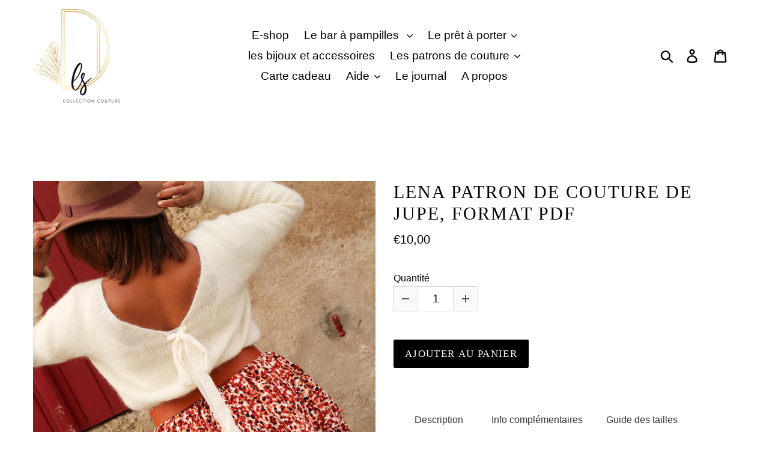

--- FILE ---
content_type: text/html; charset=utf-8
request_url: https://didascallies.com/products/lena-la-jupe-volante?variant=37457556340886
body_size: 50413
content:
<!doctype html>
<html class="no-js" lang="fr">
<head>
	<!-- Added by AVADA SEO Suite -->
	

	<!-- /Added by AVADA SEO Suite -->
  <meta charset="utf-8">
  <meta http-equiv="X-UA-Compatible" content="IE=edge,chrome=1">
  <meta name="viewport" content="width=device-width,initial-scale=1">
  <meta name="theme-color" content="#000000">
  <link rel="canonical" href="https://didascallies.com/products/lena-la-jupe-volante"><link rel="shortcut icon" href="//didascallies.com/cdn/shop/files/logo_carre_transp_1_32x32.png?v=1613705032" type="image/png"><title>Lena patron de couture de jupe, format pdf
&ndash; Didascallies</title>
	<!-- EGGFLOW SCRIPT START --><script src="/apps/shop-secure/scripts/secure.js?tid=5f064a12e1cf2" async></script><!-- EGGFLOW SCRIPT END --><meta name="description" content="Léna, c&#39;est la petite jupe à volant parfaite pour toutes les saisons. Accessible et rapide à coudre sa taille élastiquée vous apportera confort en toutes circonstances. À la validation de votre commande, vous recevrez le lien de téléchargement de votre patron dans votre boîte mail.Après validation de votre commande vou"><!-- /snippets/social-meta-tags.liquid -->




<meta property="og:site_name" content="Didascallies">
<meta property="og:url" content="https://didascallies.com/products/lena-la-jupe-volante">
<meta property="og:title" content="Lena patron de couture de jupe, format pdf">
<meta property="og:type" content="product">
<meta property="og:description" content="Léna, c&#39;est la petite jupe à volant parfaite pour toutes les saisons. Accessible et rapide à coudre sa taille élastiquée vous apportera confort en toutes circonstances. À la validation de votre commande, vous recevrez le lien de téléchargement de votre patron dans votre boîte mail.Après validation de votre commande vou">

  <meta property="og:price:amount" content="10,00">
  <meta property="og:price:currency" content="EUR">

<meta property="og:image" content="http://didascallies.com/cdn/shop/products/IMG_7693_1_1200x1200.jpg?v=1660821983"><meta property="og:image" content="http://didascallies.com/cdn/shop/products/LENA5_1200x1200.jpg?v=1660821983"><meta property="og:image" content="http://didascallies.com/cdn/shop/products/LENA4_1200x1200.jpg?v=1660821983">
<meta property="og:image:secure_url" content="https://didascallies.com/cdn/shop/products/IMG_7693_1_1200x1200.jpg?v=1660821983"><meta property="og:image:secure_url" content="https://didascallies.com/cdn/shop/products/LENA5_1200x1200.jpg?v=1660821983"><meta property="og:image:secure_url" content="https://didascallies.com/cdn/shop/products/LENA4_1200x1200.jpg?v=1660821983">


<meta name="twitter:card" content="summary_large_image">
<meta name="twitter:title" content="Lena patron de couture de jupe, format pdf">
<meta name="twitter:description" content="Léna, c&#39;est la petite jupe à volant parfaite pour toutes les saisons. Accessible et rapide à coudre sa taille élastiquée vous apportera confort en toutes circonstances. À la validation de votre commande, vous recevrez le lien de téléchargement de votre patron dans votre boîte mail.Après validation de votre commande vou">


  <link href="//didascallies.com/cdn/shop/t/1/assets/theme.scss.css?v=24310475000874185001759259624" rel="stylesheet" type="text/css" media="all" />

  <script>
    var theme = {
      strings: {
        addToCart: "Ajouter au panier",
        soldOut: "Épuisé",
        unavailable: "Non disponible",
        regularPrice: "Prix",
        sale: "Solde",
        showMore: "Afficher plus",
        showLess: "Afficher moins",
        addressError: "Une erreur s\u0026#39;est produite dans la recherche de cette adresse",
        addressNoResults: "Aucun résultat pour cette adresse",
        addressQueryLimit: "Vous avez dépassé la limite d'utilisation de l'API de Google. Pensez à mettre à niveau vers un \u003ca href=\"https:\/\/developers.google.com\/maps\/premium\/usage-limits\"\u003eforfait premium\u003c\/a\u003e.",
        authError: "Une erreur s'est produite lors de l'authentification de votre compte Google Maps.",
        newWindow: "S\u0026#39;ouvre dans une nouvelle fenêtre.",
        external: "Ouvre un site externe.",
        newWindowExternal: "Ouvre un site externe dans une nouvelle fenêtre.",
        quantityMinimumMessage: "La quantité doit être supérieure ou égale à 1",
        unitPrice: "Prix unitaire",
        unitPriceSeparator: "par",
        oneCartCount: "1 article",
        otherCartCount: "[count] article",
        quantityLabel: "Quantité : [count]"
      },
      moneyFormat: "€{{amount_with_comma_separator}}"
    }

    document.documentElement.className = document.documentElement.className.replace('no-js', 'js');
  </script><script src="//didascallies.com/cdn/shop/t/1/assets/lazysizes.js?v=94224023136283657951562877356" async="async"></script>
  <script src="//didascallies.com/cdn/shop/t/1/assets/vendor.js?v=12001839194546984181562877357" defer="defer"></script>
  <script src="//didascallies.com/cdn/shop/t/1/assets/theme.js?v=107203192688088972491562877357" defer="defer"></script>

  <script src="//didascallies.com/cdn/shop/t/1/assets/wiloke_my_instagram.js?v=63140649289726144701672157776" type="text/javascript"></script>
<script>window.performance && window.performance.mark && window.performance.mark('shopify.content_for_header.start');</script><meta name="facebook-domain-verification" content="2zbbl0qoyn33zv8q2g6xhuf74hnh5i">
<meta name="google-site-verification" content="zN33E2YMbyHoKABNLYoEl8Kd-UVzcLyXujz1dcWPfak">
<meta id="shopify-digital-wallet" name="shopify-digital-wallet" content="/25133711412/digital_wallets/dialog">
<meta name="shopify-checkout-api-token" content="017c9b785041a929857626c33707fa02">
<meta id="in-context-paypal-metadata" data-shop-id="25133711412" data-venmo-supported="false" data-environment="production" data-locale="fr_FR" data-paypal-v4="true" data-currency="EUR">
<link rel="alternate" type="application/json+oembed" href="https://didascallies.com/products/lena-la-jupe-volante.oembed">
<script async="async" src="/checkouts/internal/preloads.js?locale=fr-FR"></script>
<link rel="preconnect" href="https://shop.app" crossorigin="anonymous">
<script async="async" src="https://shop.app/checkouts/internal/preloads.js?locale=fr-FR&shop_id=25133711412" crossorigin="anonymous"></script>
<script id="apple-pay-shop-capabilities" type="application/json">{"shopId":25133711412,"countryCode":"FR","currencyCode":"EUR","merchantCapabilities":["supports3DS"],"merchantId":"gid:\/\/shopify\/Shop\/25133711412","merchantName":"Didascallies","requiredBillingContactFields":["postalAddress","email","phone"],"requiredShippingContactFields":["postalAddress","email","phone"],"shippingType":"shipping","supportedNetworks":["visa","masterCard","amex","maestro"],"total":{"type":"pending","label":"Didascallies","amount":"1.00"},"shopifyPaymentsEnabled":true,"supportsSubscriptions":true}</script>
<script id="shopify-features" type="application/json">{"accessToken":"017c9b785041a929857626c33707fa02","betas":["rich-media-storefront-analytics"],"domain":"didascallies.com","predictiveSearch":true,"shopId":25133711412,"locale":"fr"}</script>
<script>var Shopify = Shopify || {};
Shopify.shop = "didascallies.myshopify.com";
Shopify.locale = "fr";
Shopify.currency = {"active":"EUR","rate":"1.0"};
Shopify.country = "FR";
Shopify.theme = {"name":"Didascallies","id":74674339892,"schema_name":"Debut","schema_version":"12.2.1","theme_store_id":796,"role":"main"};
Shopify.theme.handle = "null";
Shopify.theme.style = {"id":null,"handle":null};
Shopify.cdnHost = "didascallies.com/cdn";
Shopify.routes = Shopify.routes || {};
Shopify.routes.root = "/";</script>
<script type="module">!function(o){(o.Shopify=o.Shopify||{}).modules=!0}(window);</script>
<script>!function(o){function n(){var o=[];function n(){o.push(Array.prototype.slice.apply(arguments))}return n.q=o,n}var t=o.Shopify=o.Shopify||{};t.loadFeatures=n(),t.autoloadFeatures=n()}(window);</script>
<script>
  window.ShopifyPay = window.ShopifyPay || {};
  window.ShopifyPay.apiHost = "shop.app\/pay";
  window.ShopifyPay.redirectState = null;
</script>
<script id="shop-js-analytics" type="application/json">{"pageType":"product"}</script>
<script defer="defer" async type="module" src="//didascallies.com/cdn/shopifycloud/shop-js/modules/v2/client.init-shop-cart-sync_INwxTpsh.fr.esm.js"></script>
<script defer="defer" async type="module" src="//didascallies.com/cdn/shopifycloud/shop-js/modules/v2/chunk.common_YNAa1F1g.esm.js"></script>
<script type="module">
  await import("//didascallies.com/cdn/shopifycloud/shop-js/modules/v2/client.init-shop-cart-sync_INwxTpsh.fr.esm.js");
await import("//didascallies.com/cdn/shopifycloud/shop-js/modules/v2/chunk.common_YNAa1F1g.esm.js");

  window.Shopify.SignInWithShop?.initShopCartSync?.({"fedCMEnabled":true,"windoidEnabled":true});

</script>
<script>
  window.Shopify = window.Shopify || {};
  if (!window.Shopify.featureAssets) window.Shopify.featureAssets = {};
  window.Shopify.featureAssets['shop-js'] = {"shop-cart-sync":["modules/v2/client.shop-cart-sync_BVs4vSl-.fr.esm.js","modules/v2/chunk.common_YNAa1F1g.esm.js"],"init-fed-cm":["modules/v2/client.init-fed-cm_CEmYoMXU.fr.esm.js","modules/v2/chunk.common_YNAa1F1g.esm.js"],"shop-button":["modules/v2/client.shop-button_BhVpOdEY.fr.esm.js","modules/v2/chunk.common_YNAa1F1g.esm.js"],"init-windoid":["modules/v2/client.init-windoid_DVncJssP.fr.esm.js","modules/v2/chunk.common_YNAa1F1g.esm.js"],"shop-cash-offers":["modules/v2/client.shop-cash-offers_CD5ChB-w.fr.esm.js","modules/v2/chunk.common_YNAa1F1g.esm.js","modules/v2/chunk.modal_DXhkN-5p.esm.js"],"shop-toast-manager":["modules/v2/client.shop-toast-manager_CMZA41xP.fr.esm.js","modules/v2/chunk.common_YNAa1F1g.esm.js"],"init-shop-email-lookup-coordinator":["modules/v2/client.init-shop-email-lookup-coordinator_Dxg3Qq63.fr.esm.js","modules/v2/chunk.common_YNAa1F1g.esm.js"],"pay-button":["modules/v2/client.pay-button_CApwTr-J.fr.esm.js","modules/v2/chunk.common_YNAa1F1g.esm.js"],"avatar":["modules/v2/client.avatar_BTnouDA3.fr.esm.js"],"init-shop-cart-sync":["modules/v2/client.init-shop-cart-sync_INwxTpsh.fr.esm.js","modules/v2/chunk.common_YNAa1F1g.esm.js"],"shop-login-button":["modules/v2/client.shop-login-button_Ctct7BR2.fr.esm.js","modules/v2/chunk.common_YNAa1F1g.esm.js","modules/v2/chunk.modal_DXhkN-5p.esm.js"],"init-customer-accounts-sign-up":["modules/v2/client.init-customer-accounts-sign-up_DTysEz83.fr.esm.js","modules/v2/client.shop-login-button_Ctct7BR2.fr.esm.js","modules/v2/chunk.common_YNAa1F1g.esm.js","modules/v2/chunk.modal_DXhkN-5p.esm.js"],"init-shop-for-new-customer-accounts":["modules/v2/client.init-shop-for-new-customer-accounts_wbmNjFX3.fr.esm.js","modules/v2/client.shop-login-button_Ctct7BR2.fr.esm.js","modules/v2/chunk.common_YNAa1F1g.esm.js","modules/v2/chunk.modal_DXhkN-5p.esm.js"],"init-customer-accounts":["modules/v2/client.init-customer-accounts_DqpN27KS.fr.esm.js","modules/v2/client.shop-login-button_Ctct7BR2.fr.esm.js","modules/v2/chunk.common_YNAa1F1g.esm.js","modules/v2/chunk.modal_DXhkN-5p.esm.js"],"shop-follow-button":["modules/v2/client.shop-follow-button_CBz8VXaE.fr.esm.js","modules/v2/chunk.common_YNAa1F1g.esm.js","modules/v2/chunk.modal_DXhkN-5p.esm.js"],"lead-capture":["modules/v2/client.lead-capture_Bo6pQGej.fr.esm.js","modules/v2/chunk.common_YNAa1F1g.esm.js","modules/v2/chunk.modal_DXhkN-5p.esm.js"],"checkout-modal":["modules/v2/client.checkout-modal_B_8gz53b.fr.esm.js","modules/v2/chunk.common_YNAa1F1g.esm.js","modules/v2/chunk.modal_DXhkN-5p.esm.js"],"shop-login":["modules/v2/client.shop-login_CTIGRVE1.fr.esm.js","modules/v2/chunk.common_YNAa1F1g.esm.js","modules/v2/chunk.modal_DXhkN-5p.esm.js"],"payment-terms":["modules/v2/client.payment-terms_BUSo56Mg.fr.esm.js","modules/v2/chunk.common_YNAa1F1g.esm.js","modules/v2/chunk.modal_DXhkN-5p.esm.js"]};
</script>
<script>(function() {
  var isLoaded = false;
  function asyncLoad() {
    if (isLoaded) return;
    isLoaded = true;
    var urls = ["https:\/\/a.mailmunch.co\/widgets\/site-797526-b041c26acf2664e24d1db472956fa6be6a484639.js?shop=didascallies.myshopify.com","https:\/\/chimpstatic.com\/mcjs-connected\/js\/users\/32e3ac782c0b02c4887b83731\/370773d601917f79162175d75.js?shop=didascallies.myshopify.com","https:\/\/cdn.eggflow.com\/v1\/en_US\/restriction.js?init=5f064a12e1cf2\u0026app=block_country\u0026shop=didascallies.myshopify.com","https:\/\/cdn.shopify.com\/s\/files\/1\/0251\/3371\/1412\/t\/1\/assets\/booster_eu_cookie_25133711412.js?v=1670501935\u0026shop=didascallies.myshopify.com","https:\/\/d1564fddzjmdj5.cloudfront.net\/initializercolissimo.js?app_name=happycolissimo\u0026cloud=d1564fddzjmdj5.cloudfront.net\u0026shop=didascallies.myshopify.com"];
    for (var i = 0; i < urls.length; i++) {
      var s = document.createElement('script');
      s.type = 'text/javascript';
      s.async = true;
      s.src = urls[i];
      var x = document.getElementsByTagName('script')[0];
      x.parentNode.insertBefore(s, x);
    }
  };
  if(window.attachEvent) {
    window.attachEvent('onload', asyncLoad);
  } else {
    window.addEventListener('load', asyncLoad, false);
  }
})();</script>
<script id="__st">var __st={"a":25133711412,"offset":3600,"reqid":"6a30d914-4bbf-49fa-bdb2-8cce00cb4f1e-1768987180","pageurl":"didascallies.com\/products\/lena-la-jupe-volante?variant=37457556340886","u":"c16516fbfc7c","p":"product","rtyp":"product","rid":6046740873366};</script>
<script>window.ShopifyPaypalV4VisibilityTracking = true;</script>
<script id="captcha-bootstrap">!function(){'use strict';const t='contact',e='account',n='new_comment',o=[[t,t],['blogs',n],['comments',n],[t,'customer']],c=[[e,'customer_login'],[e,'guest_login'],[e,'recover_customer_password'],[e,'create_customer']],r=t=>t.map((([t,e])=>`form[action*='/${t}']:not([data-nocaptcha='true']) input[name='form_type'][value='${e}']`)).join(','),a=t=>()=>t?[...document.querySelectorAll(t)].map((t=>t.form)):[];function s(){const t=[...o],e=r(t);return a(e)}const i='password',u='form_key',d=['recaptcha-v3-token','g-recaptcha-response','h-captcha-response',i],f=()=>{try{return window.sessionStorage}catch{return}},m='__shopify_v',_=t=>t.elements[u];function p(t,e,n=!1){try{const o=window.sessionStorage,c=JSON.parse(o.getItem(e)),{data:r}=function(t){const{data:e,action:n}=t;return t[m]||n?{data:e,action:n}:{data:t,action:n}}(c);for(const[e,n]of Object.entries(r))t.elements[e]&&(t.elements[e].value=n);n&&o.removeItem(e)}catch(o){console.error('form repopulation failed',{error:o})}}const l='form_type',E='cptcha';function T(t){t.dataset[E]=!0}const w=window,h=w.document,L='Shopify',v='ce_forms',y='captcha';let A=!1;((t,e)=>{const n=(g='f06e6c50-85a8-45c8-87d0-21a2b65856fe',I='https://cdn.shopify.com/shopifycloud/storefront-forms-hcaptcha/ce_storefront_forms_captcha_hcaptcha.v1.5.2.iife.js',D={infoText:'Protégé par hCaptcha',privacyText:'Confidentialité',termsText:'Conditions'},(t,e,n)=>{const o=w[L][v],c=o.bindForm;if(c)return c(t,g,e,D).then(n);var r;o.q.push([[t,g,e,D],n]),r=I,A||(h.body.append(Object.assign(h.createElement('script'),{id:'captcha-provider',async:!0,src:r})),A=!0)});var g,I,D;w[L]=w[L]||{},w[L][v]=w[L][v]||{},w[L][v].q=[],w[L][y]=w[L][y]||{},w[L][y].protect=function(t,e){n(t,void 0,e),T(t)},Object.freeze(w[L][y]),function(t,e,n,w,h,L){const[v,y,A,g]=function(t,e,n){const i=e?o:[],u=t?c:[],d=[...i,...u],f=r(d),m=r(i),_=r(d.filter((([t,e])=>n.includes(e))));return[a(f),a(m),a(_),s()]}(w,h,L),I=t=>{const e=t.target;return e instanceof HTMLFormElement?e:e&&e.form},D=t=>v().includes(t);t.addEventListener('submit',(t=>{const e=I(t);if(!e)return;const n=D(e)&&!e.dataset.hcaptchaBound&&!e.dataset.recaptchaBound,o=_(e),c=g().includes(e)&&(!o||!o.value);(n||c)&&t.preventDefault(),c&&!n&&(function(t){try{if(!f())return;!function(t){const e=f();if(!e)return;const n=_(t);if(!n)return;const o=n.value;o&&e.removeItem(o)}(t);const e=Array.from(Array(32),(()=>Math.random().toString(36)[2])).join('');!function(t,e){_(t)||t.append(Object.assign(document.createElement('input'),{type:'hidden',name:u})),t.elements[u].value=e}(t,e),function(t,e){const n=f();if(!n)return;const o=[...t.querySelectorAll(`input[type='${i}']`)].map((({name:t})=>t)),c=[...d,...o],r={};for(const[a,s]of new FormData(t).entries())c.includes(a)||(r[a]=s);n.setItem(e,JSON.stringify({[m]:1,action:t.action,data:r}))}(t,e)}catch(e){console.error('failed to persist form',e)}}(e),e.submit())}));const S=(t,e)=>{t&&!t.dataset[E]&&(n(t,e.some((e=>e===t))),T(t))};for(const o of['focusin','change'])t.addEventListener(o,(t=>{const e=I(t);D(e)&&S(e,y())}));const B=e.get('form_key'),M=e.get(l),P=B&&M;t.addEventListener('DOMContentLoaded',(()=>{const t=y();if(P)for(const e of t)e.elements[l].value===M&&p(e,B);[...new Set([...A(),...v().filter((t=>'true'===t.dataset.shopifyCaptcha))])].forEach((e=>S(e,t)))}))}(h,new URLSearchParams(w.location.search),n,t,e,['guest_login'])})(!0,!0)}();</script>
<script integrity="sha256-4kQ18oKyAcykRKYeNunJcIwy7WH5gtpwJnB7kiuLZ1E=" data-source-attribution="shopify.loadfeatures" defer="defer" src="//didascallies.com/cdn/shopifycloud/storefront/assets/storefront/load_feature-a0a9edcb.js" crossorigin="anonymous"></script>
<script crossorigin="anonymous" defer="defer" src="//didascallies.com/cdn/shopifycloud/storefront/assets/shopify_pay/storefront-65b4c6d7.js?v=20250812"></script>
<script data-source-attribution="shopify.dynamic_checkout.dynamic.init">var Shopify=Shopify||{};Shopify.PaymentButton=Shopify.PaymentButton||{isStorefrontPortableWallets:!0,init:function(){window.Shopify.PaymentButton.init=function(){};var t=document.createElement("script");t.src="https://didascallies.com/cdn/shopifycloud/portable-wallets/latest/portable-wallets.fr.js",t.type="module",document.head.appendChild(t)}};
</script>
<script data-source-attribution="shopify.dynamic_checkout.buyer_consent">
  function portableWalletsHideBuyerConsent(e){var t=document.getElementById("shopify-buyer-consent"),n=document.getElementById("shopify-subscription-policy-button");t&&n&&(t.classList.add("hidden"),t.setAttribute("aria-hidden","true"),n.removeEventListener("click",e))}function portableWalletsShowBuyerConsent(e){var t=document.getElementById("shopify-buyer-consent"),n=document.getElementById("shopify-subscription-policy-button");t&&n&&(t.classList.remove("hidden"),t.removeAttribute("aria-hidden"),n.addEventListener("click",e))}window.Shopify?.PaymentButton&&(window.Shopify.PaymentButton.hideBuyerConsent=portableWalletsHideBuyerConsent,window.Shopify.PaymentButton.showBuyerConsent=portableWalletsShowBuyerConsent);
</script>
<script data-source-attribution="shopify.dynamic_checkout.cart.bootstrap">document.addEventListener("DOMContentLoaded",(function(){function t(){return document.querySelector("shopify-accelerated-checkout-cart, shopify-accelerated-checkout")}if(t())Shopify.PaymentButton.init();else{new MutationObserver((function(e,n){t()&&(Shopify.PaymentButton.init(),n.disconnect())})).observe(document.body,{childList:!0,subtree:!0})}}));
</script>
<link id="shopify-accelerated-checkout-styles" rel="stylesheet" media="screen" href="https://didascallies.com/cdn/shopifycloud/portable-wallets/latest/accelerated-checkout-backwards-compat.css" crossorigin="anonymous">
<style id="shopify-accelerated-checkout-cart">
        #shopify-buyer-consent {
  margin-top: 1em;
  display: inline-block;
  width: 100%;
}

#shopify-buyer-consent.hidden {
  display: none;
}

#shopify-subscription-policy-button {
  background: none;
  border: none;
  padding: 0;
  text-decoration: underline;
  font-size: inherit;
  cursor: pointer;
}

#shopify-subscription-policy-button::before {
  box-shadow: none;
}

      </style>

<script>window.performance && window.performance.mark && window.performance.mark('shopify.content_for_header.end');</script> 
 
<!-- "snippets/pagefly-header.liquid" was not rendered, the associated app was uninstalled -->
 
  <!-- "snippets/shogun-head.liquid" was not rendered, the associated app was uninstalled -->
<!--Gem_Page_Header_Script-->
    


<!--End_Gem_Page_Header_Script-->
  
<!-- Start of Judge.me Core -->
<link rel="dns-prefetch" href="https://cdn.judge.me/">
<script data-cfasync='false' class='jdgm-settings-script'>window.jdgmSettings={"pagination":5,"disable_web_reviews":false,"badge_no_review_text":"Aucun avis","badge_n_reviews_text":"{{ n }} avis","hide_badge_preview_if_no_reviews":true,"badge_hide_text":false,"enforce_center_preview_badge":false,"widget_title":"Avis Clients","widget_open_form_text":"Écrire un avis","widget_close_form_text":"Annuler l'avis","widget_refresh_page_text":"Actualiser la page","widget_summary_text":"Basé sur {{ number_of_reviews }} avis","widget_no_review_text":"Soyez le premier à écrire un avis","widget_name_field_text":"Nom d'affichage","widget_verified_name_field_text":"Nom vérifié (public)","widget_name_placeholder_text":"Nom d'affichage","widget_required_field_error_text":"Ce champ est obligatoire.","widget_email_field_text":"Adresse email","widget_verified_email_field_text":"Email vérifié (privé, ne peut pas être modifié)","widget_email_placeholder_text":"Votre adresse email","widget_email_field_error_text":"Veuillez entrer une adresse email valide.","widget_rating_field_text":"Évaluation","widget_review_title_field_text":"Titre de l'avis","widget_review_title_placeholder_text":"Donnez un titre à votre avis","widget_review_body_field_text":"Contenu de l'avis","widget_review_body_placeholder_text":"Commencez à écrire ici...","widget_pictures_field_text":"Photo/Vidéo (facultatif)","widget_submit_review_text":"Soumettre l'avis","widget_submit_verified_review_text":"Soumettre un avis vérifié","widget_submit_success_msg_with_auto_publish":"Merci ! Veuillez actualiser la page dans quelques instants pour voir votre avis. Vous pouvez supprimer ou modifier votre avis en vous connectant à \u003ca href='https://judge.me/login' target='_blank' rel='nofollow noopener'\u003eJudge.me\u003c/a\u003e","widget_submit_success_msg_no_auto_publish":"Merci ! Votre avis sera publié dès qu'il sera approuvé par l'administrateur de la boutique. Vous pouvez supprimer ou modifier votre avis en vous connectant à \u003ca href='https://judge.me/login' target='_blank' rel='nofollow noopener'\u003eJudge.me\u003c/a\u003e","widget_show_default_reviews_out_of_total_text":"Affichage de {{ n_reviews_shown }} sur {{ n_reviews }} avis.","widget_show_all_link_text":"Tout afficher","widget_show_less_link_text":"Afficher moins","widget_author_said_text":"{{ reviewer_name }} a dit :","widget_days_text":"il y a {{ n }} jour/jours","widget_weeks_text":"il y a {{ n }} semaine/semaines","widget_months_text":"il y a {{ n }} mois","widget_years_text":"il y a {{ n }} an/ans","widget_yesterday_text":"Hier","widget_today_text":"Aujourd'hui","widget_replied_text":"\u003e\u003e {{ shop_name }} a répondu :","widget_read_more_text":"Lire plus","widget_reviewer_name_as_initial":"","widget_rating_filter_color":"#fbcd0a","widget_rating_filter_see_all_text":"Voir tous les avis","widget_sorting_most_recent_text":"Plus récents","widget_sorting_highest_rating_text":"Meilleures notes","widget_sorting_lowest_rating_text":"Notes les plus basses","widget_sorting_with_pictures_text":"Uniquement les photos","widget_sorting_most_helpful_text":"Plus utiles","widget_open_question_form_text":"Poser une question","widget_reviews_subtab_text":"Avis","widget_questions_subtab_text":"Questions","widget_question_label_text":"Question","widget_answer_label_text":"Réponse","widget_question_placeholder_text":"Écrivez votre question ici","widget_submit_question_text":"Soumettre la question","widget_question_submit_success_text":"Merci pour votre question ! Nous vous notifierons dès qu'elle aura une réponse.","verified_badge_text":"Vérifié","verified_badge_bg_color":"","verified_badge_text_color":"","verified_badge_placement":"left-of-reviewer-name","widget_review_max_height":"","widget_hide_border":false,"widget_social_share":false,"widget_thumb":false,"widget_review_location_show":false,"widget_location_format":"","all_reviews_include_out_of_store_products":true,"all_reviews_out_of_store_text":"(hors boutique)","all_reviews_pagination":100,"all_reviews_product_name_prefix_text":"à propos de","enable_review_pictures":true,"enable_question_anwser":false,"widget_theme":"default","review_date_format":"mm/dd/yyyy","default_sort_method":"most-recent","widget_product_reviews_subtab_text":"Avis Produits","widget_shop_reviews_subtab_text":"Avis Boutique","widget_other_products_reviews_text":"Avis pour d'autres produits","widget_store_reviews_subtab_text":"Avis de la boutique","widget_no_store_reviews_text":"Cette boutique n'a pas encore reçu d'avis","widget_web_restriction_product_reviews_text":"Ce produit n'a pas encore reçu d'avis","widget_no_items_text":"Aucun élément trouvé","widget_show_more_text":"Afficher plus","widget_write_a_store_review_text":"Écrire un avis sur la boutique","widget_other_languages_heading":"Avis dans d'autres langues","widget_translate_review_text":"Traduire l'avis en {{ language }}","widget_translating_review_text":"Traduction en cours...","widget_show_original_translation_text":"Afficher l'original ({{ language }})","widget_translate_review_failed_text":"Impossible de traduire cet avis.","widget_translate_review_retry_text":"Réessayer","widget_translate_review_try_again_later_text":"Réessayez plus tard","show_product_url_for_grouped_product":false,"widget_sorting_pictures_first_text":"Photos en premier","show_pictures_on_all_rev_page_mobile":false,"show_pictures_on_all_rev_page_desktop":false,"floating_tab_hide_mobile_install_preference":false,"floating_tab_button_name":"★ Avis","floating_tab_title":"Laissons nos clients parler pour nous","floating_tab_button_color":"","floating_tab_button_background_color":"","floating_tab_url":"","floating_tab_url_enabled":false,"floating_tab_tab_style":"text","all_reviews_text_badge_text":"Les clients nous notent {{ shop.metafields.judgeme.all_reviews_rating | round: 1 }}/5 basé sur {{ shop.metafields.judgeme.all_reviews_count }} avis.","all_reviews_text_badge_text_branded_style":"{{ shop.metafields.judgeme.all_reviews_rating | round: 1 }} sur 5 étoiles basé sur {{ shop.metafields.judgeme.all_reviews_count }} avis","is_all_reviews_text_badge_a_link":false,"show_stars_for_all_reviews_text_badge":false,"all_reviews_text_badge_url":"","all_reviews_text_style":"text","all_reviews_text_color_style":"judgeme_brand_color","all_reviews_text_color":"#108474","all_reviews_text_show_jm_brand":true,"featured_carousel_show_header":true,"featured_carousel_title":"Laissons nos clients parler pour nous","testimonials_carousel_title":"Les clients nous disent","videos_carousel_title":"Histoire de clients réels","cards_carousel_title":"Les clients nous disent","featured_carousel_count_text":"sur {{ n }} avis","featured_carousel_add_link_to_all_reviews_page":false,"featured_carousel_url":"","featured_carousel_show_images":true,"featured_carousel_autoslide_interval":5,"featured_carousel_arrows_on_the_sides":false,"featured_carousel_height":250,"featured_carousel_width":80,"featured_carousel_image_size":0,"featured_carousel_image_height":250,"featured_carousel_arrow_color":"#eeeeee","verified_count_badge_style":"vintage","verified_count_badge_orientation":"horizontal","verified_count_badge_color_style":"judgeme_brand_color","verified_count_badge_color":"#108474","is_verified_count_badge_a_link":false,"verified_count_badge_url":"","verified_count_badge_show_jm_brand":true,"widget_rating_preset_default":5,"widget_first_sub_tab":"product-reviews","widget_show_histogram":true,"widget_histogram_use_custom_color":false,"widget_pagination_use_custom_color":false,"widget_star_use_custom_color":false,"widget_verified_badge_use_custom_color":false,"widget_write_review_use_custom_color":false,"picture_reminder_submit_button":"Upload Pictures","enable_review_videos":false,"mute_video_by_default":false,"widget_sorting_videos_first_text":"Vidéos en premier","widget_review_pending_text":"En attente","featured_carousel_items_for_large_screen":3,"social_share_options_order":"Facebook,Twitter","remove_microdata_snippet":false,"disable_json_ld":false,"enable_json_ld_products":false,"preview_badge_show_question_text":false,"preview_badge_no_question_text":"Aucune question","preview_badge_n_question_text":"{{ number_of_questions }} question/questions","qa_badge_show_icon":false,"qa_badge_position":"same-row","remove_judgeme_branding":false,"widget_add_search_bar":false,"widget_search_bar_placeholder":"Recherche","widget_sorting_verified_only_text":"Vérifiés uniquement","featured_carousel_theme":"default","featured_carousel_show_rating":true,"featured_carousel_show_title":true,"featured_carousel_show_body":true,"featured_carousel_show_date":false,"featured_carousel_show_reviewer":true,"featured_carousel_show_product":false,"featured_carousel_header_background_color":"#108474","featured_carousel_header_text_color":"#ffffff","featured_carousel_name_product_separator":"reviewed","featured_carousel_full_star_background":"#108474","featured_carousel_empty_star_background":"#dadada","featured_carousel_vertical_theme_background":"#f9fafb","featured_carousel_verified_badge_enable":false,"featured_carousel_verified_badge_color":"#108474","featured_carousel_border_style":"round","featured_carousel_review_line_length_limit":3,"featured_carousel_more_reviews_button_text":"Lire plus d'avis","featured_carousel_view_product_button_text":"Voir le produit","all_reviews_page_load_reviews_on":"scroll","all_reviews_page_load_more_text":"Charger plus d'avis","disable_fb_tab_reviews":false,"enable_ajax_cdn_cache":false,"widget_public_name_text":"affiché publiquement comme","default_reviewer_name":"John Smith","default_reviewer_name_has_non_latin":true,"widget_reviewer_anonymous":"Anonyme","medals_widget_title":"Médailles d'avis Judge.me","medals_widget_background_color":"#f9fafb","medals_widget_position":"footer_all_pages","medals_widget_border_color":"#f9fafb","medals_widget_verified_text_position":"left","medals_widget_use_monochromatic_version":false,"medals_widget_elements_color":"#108474","show_reviewer_avatar":true,"widget_invalid_yt_video_url_error_text":"Pas une URL de vidéo YouTube","widget_max_length_field_error_text":"Veuillez ne pas dépasser {0} caractères.","widget_show_country_flag":false,"widget_show_collected_via_shop_app":true,"widget_verified_by_shop_badge_style":"light","widget_verified_by_shop_text":"Vérifié par la boutique","widget_show_photo_gallery":false,"widget_load_with_code_splitting":true,"widget_ugc_install_preference":false,"widget_ugc_title":"Fait par nous, partagé par vous","widget_ugc_subtitle":"Taguez-nous pour voir votre photo mise en avant sur notre page","widget_ugc_arrows_color":"#ffffff","widget_ugc_primary_button_text":"Acheter maintenant","widget_ugc_primary_button_background_color":"#108474","widget_ugc_primary_button_text_color":"#ffffff","widget_ugc_primary_button_border_width":"0","widget_ugc_primary_button_border_style":"none","widget_ugc_primary_button_border_color":"#108474","widget_ugc_primary_button_border_radius":"25","widget_ugc_secondary_button_text":"Charger plus","widget_ugc_secondary_button_background_color":"#ffffff","widget_ugc_secondary_button_text_color":"#108474","widget_ugc_secondary_button_border_width":"2","widget_ugc_secondary_button_border_style":"solid","widget_ugc_secondary_button_border_color":"#108474","widget_ugc_secondary_button_border_radius":"25","widget_ugc_reviews_button_text":"Voir les avis","widget_ugc_reviews_button_background_color":"#ffffff","widget_ugc_reviews_button_text_color":"#108474","widget_ugc_reviews_button_border_width":"2","widget_ugc_reviews_button_border_style":"solid","widget_ugc_reviews_button_border_color":"#108474","widget_ugc_reviews_button_border_radius":"25","widget_ugc_reviews_button_link_to":"judgeme-reviews-page","widget_ugc_show_post_date":true,"widget_ugc_max_width":"800","widget_rating_metafield_value_type":true,"widget_primary_color":"#108474","widget_enable_secondary_color":false,"widget_secondary_color":"#edf5f5","widget_summary_average_rating_text":"{{ average_rating }} sur 5","widget_media_grid_title":"Photos \u0026 vidéos clients","widget_media_grid_see_more_text":"Voir plus","widget_round_style":false,"widget_show_product_medals":false,"widget_verified_by_judgeme_text":"Vérifié par Judge.me","widget_show_store_medals":true,"widget_verified_by_judgeme_text_in_store_medals":"Vérifié par Judge.me","widget_media_field_exceed_quantity_message":"Désolé, nous ne pouvons accepter que {{ max_media }} pour un avis.","widget_media_field_exceed_limit_message":"{{ file_name }} est trop volumineux, veuillez sélectionner un {{ media_type }} de moins de {{ size_limit }}MB.","widget_review_submitted_text":"Avis soumis !","widget_question_submitted_text":"Question soumise !","widget_close_form_text_question":"Annuler","widget_write_your_answer_here_text":"Écrivez votre réponse ici","widget_enabled_branded_link":true,"widget_show_collected_by_judgeme":false,"widget_reviewer_name_color":"","widget_write_review_text_color":"","widget_write_review_bg_color":"","widget_collected_by_judgeme_text":"collecté par Judge.me","widget_pagination_type":"standard","widget_load_more_text":"Charger plus","widget_load_more_color":"#108474","widget_full_review_text":"Avis complet","widget_read_more_reviews_text":"Lire plus d'avis","widget_read_questions_text":"Lire les questions","widget_questions_and_answers_text":"Questions \u0026 Réponses","widget_verified_by_text":"Vérifié par","widget_verified_text":"Vérifié","widget_number_of_reviews_text":"{{ number_of_reviews }} avis","widget_back_button_text":"Retour","widget_next_button_text":"Suivant","widget_custom_forms_filter_button":"Filtres","custom_forms_style":"vertical","widget_show_review_information":false,"how_reviews_are_collected":"Comment les avis sont-ils collectés ?","widget_show_review_keywords":false,"widget_gdpr_statement":"Comment nous utilisons vos données : Nous vous contacterons uniquement à propos de l'avis que vous avez laissé, et seulement si nécessaire. En soumettant votre avis, vous acceptez les \u003ca href='https://judge.me/terms' target='_blank' rel='nofollow noopener'\u003econditions\u003c/a\u003e, la \u003ca href='https://judge.me/privacy' target='_blank' rel='nofollow noopener'\u003epolitique de confidentialité\u003c/a\u003e et les \u003ca href='https://judge.me/content-policy' target='_blank' rel='nofollow noopener'\u003epolitiques de contenu\u003c/a\u003e de Judge.me.","widget_multilingual_sorting_enabled":false,"widget_translate_review_content_enabled":false,"widget_translate_review_content_method":"manual","popup_widget_review_selection":"automatically_with_pictures","popup_widget_round_border_style":true,"popup_widget_show_title":true,"popup_widget_show_body":true,"popup_widget_show_reviewer":false,"popup_widget_show_product":true,"popup_widget_show_pictures":true,"popup_widget_use_review_picture":true,"popup_widget_show_on_home_page":true,"popup_widget_show_on_product_page":true,"popup_widget_show_on_collection_page":true,"popup_widget_show_on_cart_page":true,"popup_widget_position":"bottom_left","popup_widget_first_review_delay":5,"popup_widget_duration":5,"popup_widget_interval":5,"popup_widget_review_count":5,"popup_widget_hide_on_mobile":true,"review_snippet_widget_round_border_style":true,"review_snippet_widget_card_color":"#FFFFFF","review_snippet_widget_slider_arrows_background_color":"#FFFFFF","review_snippet_widget_slider_arrows_color":"#000000","review_snippet_widget_star_color":"#108474","show_product_variant":false,"all_reviews_product_variant_label_text":"Variante : ","widget_show_verified_branding":false,"widget_ai_summary_title":"Les clients disent","widget_ai_summary_disclaimer":"Résumé des avis généré par IA basé sur les avis clients récents","widget_show_ai_summary":false,"widget_show_ai_summary_bg":false,"widget_show_review_title_input":true,"redirect_reviewers_invited_via_email":"review_widget","request_store_review_after_product_review":false,"request_review_other_products_in_order":false,"review_form_color_scheme":"default","review_form_corner_style":"square","review_form_star_color":{},"review_form_text_color":"#333333","review_form_background_color":"#ffffff","review_form_field_background_color":"#fafafa","review_form_button_color":{},"review_form_button_text_color":"#ffffff","review_form_modal_overlay_color":"#000000","review_content_screen_title_text":"Comment évalueriez-vous ce produit ?","review_content_introduction_text":"Nous serions ravis que vous partagiez un peu votre expérience.","store_review_form_title_text":"Comment évalueriez-vous cette boutique ?","store_review_form_introduction_text":"Nous serions ravis que vous partagiez un peu votre expérience.","show_review_guidance_text":true,"one_star_review_guidance_text":"Mauvais","five_star_review_guidance_text":"Excellent","customer_information_screen_title_text":"À propos de vous","customer_information_introduction_text":"Veuillez nous en dire plus sur vous.","custom_questions_screen_title_text":"Votre expérience en détail","custom_questions_introduction_text":"Voici quelques questions pour nous aider à mieux comprendre votre expérience.","review_submitted_screen_title_text":"Merci pour votre avis !","review_submitted_screen_thank_you_text":"Nous le traitons et il apparaîtra bientôt dans la boutique.","review_submitted_screen_email_verification_text":"Veuillez confirmer votre email en cliquant sur le lien que nous venons de vous envoyer. Cela nous aide à maintenir des avis authentiques.","review_submitted_request_store_review_text":"Aimeriez-vous partager votre expérience d'achat avec nous ?","review_submitted_review_other_products_text":"Aimeriez-vous évaluer ces produits ?","store_review_screen_title_text":"Voulez-vous partager votre expérience de shopping avec nous ?","store_review_introduction_text":"Nous apprécions votre retour d'expérience et nous l'utilisons pour nous améliorer. Veuillez partager vos pensées ou suggestions.","reviewer_media_screen_title_picture_text":"Partager une photo","reviewer_media_introduction_picture_text":"Téléchargez une photo pour étayer votre avis.","reviewer_media_screen_title_video_text":"Partager une vidéo","reviewer_media_introduction_video_text":"Téléchargez une vidéo pour étayer votre avis.","reviewer_media_screen_title_picture_or_video_text":"Partager une photo ou une vidéo","reviewer_media_introduction_picture_or_video_text":"Téléchargez une photo ou une vidéo pour étayer votre avis.","reviewer_media_youtube_url_text":"Collez votre URL Youtube ici","advanced_settings_next_step_button_text":"Suivant","advanced_settings_close_review_button_text":"Fermer","modal_write_review_flow":false,"write_review_flow_required_text":"Obligatoire","write_review_flow_privacy_message_text":"Nous respectons votre vie privée.","write_review_flow_anonymous_text":"Avis anonyme","write_review_flow_visibility_text":"Ne sera pas visible pour les autres clients.","write_review_flow_multiple_selection_help_text":"Sélectionnez autant que vous le souhaitez","write_review_flow_single_selection_help_text":"Sélectionnez une option","write_review_flow_required_field_error_text":"Ce champ est obligatoire","write_review_flow_invalid_email_error_text":"Veuillez saisir une adresse email valide","write_review_flow_max_length_error_text":"Max. {{ max_length }} caractères.","write_review_flow_media_upload_text":"\u003cb\u003eCliquez pour télécharger\u003c/b\u003e ou glissez-déposez","write_review_flow_gdpr_statement":"Nous vous contacterons uniquement au sujet de votre avis si nécessaire. En soumettant votre avis, vous acceptez nos \u003ca href='https://judge.me/terms' target='_blank' rel='nofollow noopener'\u003econditions d'utilisation\u003c/a\u003e et notre \u003ca href='https://judge.me/privacy' target='_blank' rel='nofollow noopener'\u003epolitique de confidentialité\u003c/a\u003e.","rating_only_reviews_enabled":false,"show_negative_reviews_help_screen":false,"new_review_flow_help_screen_rating_threshold":3,"negative_review_resolution_screen_title_text":"Dites-nous plus","negative_review_resolution_text":"Votre expérience est importante pour nous. S'il y a eu des problèmes avec votre achat, nous sommes là pour vous aider. N'hésitez pas à nous contacter, nous aimerions avoir l'opportunité de corriger les choses.","negative_review_resolution_button_text":"Contactez-nous","negative_review_resolution_proceed_with_review_text":"Laisser un avis","negative_review_resolution_subject":"Problème avec l'achat de {{ shop_name }}.{{ order_name }}","preview_badge_collection_page_install_status":false,"widget_review_custom_css":"","preview_badge_custom_css":"","preview_badge_stars_count":"5-stars","featured_carousel_custom_css":"","floating_tab_custom_css":"","all_reviews_widget_custom_css":"","medals_widget_custom_css":"","verified_badge_custom_css":"","all_reviews_text_custom_css":"","transparency_badges_collected_via_store_invite":false,"transparency_badges_from_another_provider":false,"transparency_badges_collected_from_store_visitor":false,"transparency_badges_collected_by_verified_review_provider":false,"transparency_badges_earned_reward":false,"transparency_badges_collected_via_store_invite_text":"Avis collecté via l'invitation du magasin","transparency_badges_from_another_provider_text":"Avis collecté d'un autre fournisseur","transparency_badges_collected_from_store_visitor_text":"Avis collecté d'un visiteur du magasin","transparency_badges_written_in_google_text":"Avis écrit sur Google","transparency_badges_written_in_etsy_text":"Avis écrit sur Etsy","transparency_badges_written_in_shop_app_text":"Avis écrit sur Shop App","transparency_badges_earned_reward_text":"Avis a gagné une récompense pour une commande future","product_review_widget_per_page":10,"widget_store_review_label_text":"Avis de la boutique","checkout_comment_extension_title_on_product_page":"Customer Comments","checkout_comment_extension_num_latest_comment_show":5,"checkout_comment_extension_format":"name_and_timestamp","checkout_comment_customer_name":"last_initial","checkout_comment_comment_notification":true,"preview_badge_collection_page_install_preference":false,"preview_badge_home_page_install_preference":false,"preview_badge_product_page_install_preference":false,"review_widget_install_preference":"","review_carousel_install_preference":false,"floating_reviews_tab_install_preference":"none","verified_reviews_count_badge_install_preference":false,"all_reviews_text_install_preference":false,"review_widget_best_location":false,"judgeme_medals_install_preference":false,"review_widget_revamp_enabled":false,"review_widget_qna_enabled":false,"review_widget_header_theme":"minimal","review_widget_widget_title_enabled":true,"review_widget_header_text_size":"medium","review_widget_header_text_weight":"regular","review_widget_average_rating_style":"compact","review_widget_bar_chart_enabled":true,"review_widget_bar_chart_type":"numbers","review_widget_bar_chart_style":"standard","review_widget_expanded_media_gallery_enabled":false,"review_widget_reviews_section_theme":"standard","review_widget_image_style":"thumbnails","review_widget_review_image_ratio":"square","review_widget_stars_size":"medium","review_widget_verified_badge":"standard_text","review_widget_review_title_text_size":"medium","review_widget_review_text_size":"medium","review_widget_review_text_length":"medium","review_widget_number_of_columns_desktop":3,"review_widget_carousel_transition_speed":5,"review_widget_custom_questions_answers_display":"always","review_widget_button_text_color":"#FFFFFF","review_widget_text_color":"#000000","review_widget_lighter_text_color":"#7B7B7B","review_widget_corner_styling":"soft","review_widget_review_word_singular":"avis","review_widget_review_word_plural":"avis","review_widget_voting_label":"Utile?","review_widget_shop_reply_label":"Réponse de {{ shop_name }} :","review_widget_filters_title":"Filtres","qna_widget_question_word_singular":"Question","qna_widget_question_word_plural":"Questions","qna_widget_answer_reply_label":"Réponse de {{ answerer_name }} :","qna_content_screen_title_text":"Poser une question sur ce produit","qna_widget_question_required_field_error_text":"Veuillez entrer votre question.","qna_widget_flow_gdpr_statement":"Nous vous contacterons uniquement au sujet de votre question si nécessaire. En soumettant votre question, vous acceptez nos \u003ca href='https://judge.me/terms' target='_blank' rel='nofollow noopener'\u003econditions d'utilisation\u003c/a\u003e et notre \u003ca href='https://judge.me/privacy' target='_blank' rel='nofollow noopener'\u003epolitique de confidentialité\u003c/a\u003e.","qna_widget_question_submitted_text":"Merci pour votre question !","qna_widget_close_form_text_question":"Fermer","qna_widget_question_submit_success_text":"Nous vous enverrons un email lorsque nous répondrons à votre question.","all_reviews_widget_v2025_enabled":false,"all_reviews_widget_v2025_header_theme":"default","all_reviews_widget_v2025_widget_title_enabled":true,"all_reviews_widget_v2025_header_text_size":"medium","all_reviews_widget_v2025_header_text_weight":"regular","all_reviews_widget_v2025_average_rating_style":"compact","all_reviews_widget_v2025_bar_chart_enabled":true,"all_reviews_widget_v2025_bar_chart_type":"numbers","all_reviews_widget_v2025_bar_chart_style":"standard","all_reviews_widget_v2025_expanded_media_gallery_enabled":false,"all_reviews_widget_v2025_show_store_medals":true,"all_reviews_widget_v2025_show_photo_gallery":true,"all_reviews_widget_v2025_show_review_keywords":false,"all_reviews_widget_v2025_show_ai_summary":false,"all_reviews_widget_v2025_show_ai_summary_bg":false,"all_reviews_widget_v2025_add_search_bar":false,"all_reviews_widget_v2025_default_sort_method":"most-recent","all_reviews_widget_v2025_reviews_per_page":10,"all_reviews_widget_v2025_reviews_section_theme":"default","all_reviews_widget_v2025_image_style":"thumbnails","all_reviews_widget_v2025_review_image_ratio":"square","all_reviews_widget_v2025_stars_size":"medium","all_reviews_widget_v2025_verified_badge":"bold_badge","all_reviews_widget_v2025_review_title_text_size":"medium","all_reviews_widget_v2025_review_text_size":"medium","all_reviews_widget_v2025_review_text_length":"medium","all_reviews_widget_v2025_number_of_columns_desktop":3,"all_reviews_widget_v2025_carousel_transition_speed":5,"all_reviews_widget_v2025_custom_questions_answers_display":"always","all_reviews_widget_v2025_show_product_variant":false,"all_reviews_widget_v2025_show_reviewer_avatar":true,"all_reviews_widget_v2025_reviewer_name_as_initial":"","all_reviews_widget_v2025_review_location_show":false,"all_reviews_widget_v2025_location_format":"","all_reviews_widget_v2025_show_country_flag":false,"all_reviews_widget_v2025_verified_by_shop_badge_style":"light","all_reviews_widget_v2025_social_share":false,"all_reviews_widget_v2025_social_share_options_order":"Facebook,Twitter,LinkedIn,Pinterest","all_reviews_widget_v2025_pagination_type":"standard","all_reviews_widget_v2025_button_text_color":"#FFFFFF","all_reviews_widget_v2025_text_color":"#000000","all_reviews_widget_v2025_lighter_text_color":"#7B7B7B","all_reviews_widget_v2025_corner_styling":"soft","all_reviews_widget_v2025_title":"Avis clients","all_reviews_widget_v2025_ai_summary_title":"Les clients disent à propos de cette boutique","all_reviews_widget_v2025_no_review_text":"Soyez le premier à écrire un avis","platform":"shopify","branding_url":"https://app.judge.me/reviews","branding_text":"Propulsé par Judge.me","locale":"en","reply_name":"Didascallies","widget_version":"3.0","footer":true,"autopublish":false,"review_dates":true,"enable_custom_form":false,"shop_locale":"fr","enable_multi_locales_translations":false,"show_review_title_input":true,"review_verification_email_status":"always","can_be_branded":false,"reply_name_text":"Didascallies"};</script> <style class='jdgm-settings-style'>﻿.jdgm-xx{left:0}:root{--jdgm-primary-color: #108474;--jdgm-secondary-color: rgba(16,132,116,0.1);--jdgm-star-color: #108474;--jdgm-write-review-text-color: white;--jdgm-write-review-bg-color: #108474;--jdgm-paginate-color: #108474;--jdgm-border-radius: 0;--jdgm-reviewer-name-color: #108474}.jdgm-histogram__bar-content{background-color:#108474}.jdgm-rev[data-verified-buyer=true] .jdgm-rev__icon.jdgm-rev__icon:after,.jdgm-rev__buyer-badge.jdgm-rev__buyer-badge{color:white;background-color:#108474}.jdgm-review-widget--small .jdgm-gallery.jdgm-gallery .jdgm-gallery__thumbnail-link:nth-child(8) .jdgm-gallery__thumbnail-wrapper.jdgm-gallery__thumbnail-wrapper:before{content:"Voir plus"}@media only screen and (min-width: 768px){.jdgm-gallery.jdgm-gallery .jdgm-gallery__thumbnail-link:nth-child(8) .jdgm-gallery__thumbnail-wrapper.jdgm-gallery__thumbnail-wrapper:before{content:"Voir plus"}}.jdgm-prev-badge[data-average-rating='0.00']{display:none !important}.jdgm-author-all-initials{display:none !important}.jdgm-author-last-initial{display:none !important}.jdgm-rev-widg__title{visibility:hidden}.jdgm-rev-widg__summary-text{visibility:hidden}.jdgm-prev-badge__text{visibility:hidden}.jdgm-rev__prod-link-prefix:before{content:'à propos de'}.jdgm-rev__variant-label:before{content:'Variante : '}.jdgm-rev__out-of-store-text:before{content:'(hors boutique)'}@media only screen and (min-width: 768px){.jdgm-rev__pics .jdgm-rev_all-rev-page-picture-separator,.jdgm-rev__pics .jdgm-rev__product-picture{display:none}}@media only screen and (max-width: 768px){.jdgm-rev__pics .jdgm-rev_all-rev-page-picture-separator,.jdgm-rev__pics .jdgm-rev__product-picture{display:none}}.jdgm-preview-badge[data-template="product"]{display:none !important}.jdgm-preview-badge[data-template="collection"]{display:none !important}.jdgm-preview-badge[data-template="index"]{display:none !important}.jdgm-review-widget[data-from-snippet="true"]{display:none !important}.jdgm-verified-count-badget[data-from-snippet="true"]{display:none !important}.jdgm-carousel-wrapper[data-from-snippet="true"]{display:none !important}.jdgm-all-reviews-text[data-from-snippet="true"]{display:none !important}.jdgm-medals-section[data-from-snippet="true"]{display:none !important}.jdgm-ugc-media-wrapper[data-from-snippet="true"]{display:none !important}.jdgm-rev__transparency-badge[data-badge-type="review_collected_via_store_invitation"]{display:none !important}.jdgm-rev__transparency-badge[data-badge-type="review_collected_from_another_provider"]{display:none !important}.jdgm-rev__transparency-badge[data-badge-type="review_collected_from_store_visitor"]{display:none !important}.jdgm-rev__transparency-badge[data-badge-type="review_written_in_etsy"]{display:none !important}.jdgm-rev__transparency-badge[data-badge-type="review_written_in_google_business"]{display:none !important}.jdgm-rev__transparency-badge[data-badge-type="review_written_in_shop_app"]{display:none !important}.jdgm-rev__transparency-badge[data-badge-type="review_earned_for_future_purchase"]{display:none !important}.jdgm-review-snippet-widget .jdgm-rev-snippet-widget__cards-container .jdgm-rev-snippet-card{border-radius:8px;background:#fff}.jdgm-review-snippet-widget .jdgm-rev-snippet-widget__cards-container .jdgm-rev-snippet-card__rev-rating .jdgm-star{color:#108474}.jdgm-review-snippet-widget .jdgm-rev-snippet-widget__prev-btn,.jdgm-review-snippet-widget .jdgm-rev-snippet-widget__next-btn{border-radius:50%;background:#fff}.jdgm-review-snippet-widget .jdgm-rev-snippet-widget__prev-btn>svg,.jdgm-review-snippet-widget .jdgm-rev-snippet-widget__next-btn>svg{fill:#000}.jdgm-full-rev-modal.rev-snippet-widget .jm-mfp-container .jm-mfp-content,.jdgm-full-rev-modal.rev-snippet-widget .jm-mfp-container .jdgm-full-rev__icon,.jdgm-full-rev-modal.rev-snippet-widget .jm-mfp-container .jdgm-full-rev__pic-img,.jdgm-full-rev-modal.rev-snippet-widget .jm-mfp-container .jdgm-full-rev__reply{border-radius:8px}.jdgm-full-rev-modal.rev-snippet-widget .jm-mfp-container .jdgm-full-rev[data-verified-buyer="true"] .jdgm-full-rev__icon::after{border-radius:8px}.jdgm-full-rev-modal.rev-snippet-widget .jm-mfp-container .jdgm-full-rev .jdgm-rev__buyer-badge{border-radius:calc( 8px / 2 )}.jdgm-full-rev-modal.rev-snippet-widget .jm-mfp-container .jdgm-full-rev .jdgm-full-rev__replier::before{content:'Didascallies'}.jdgm-full-rev-modal.rev-snippet-widget .jm-mfp-container .jdgm-full-rev .jdgm-full-rev__product-button{border-radius:calc( 8px * 6 )}
</style> <style class='jdgm-settings-style'></style>

  
  
  
  <style class='jdgm-miracle-styles'>
  @-webkit-keyframes jdgm-spin{0%{-webkit-transform:rotate(0deg);-ms-transform:rotate(0deg);transform:rotate(0deg)}100%{-webkit-transform:rotate(359deg);-ms-transform:rotate(359deg);transform:rotate(359deg)}}@keyframes jdgm-spin{0%{-webkit-transform:rotate(0deg);-ms-transform:rotate(0deg);transform:rotate(0deg)}100%{-webkit-transform:rotate(359deg);-ms-transform:rotate(359deg);transform:rotate(359deg)}}@font-face{font-family:'JudgemeStar';src:url("[data-uri]") format("woff");font-weight:normal;font-style:normal}.jdgm-star{font-family:'JudgemeStar';display:inline !important;text-decoration:none !important;padding:0 4px 0 0 !important;margin:0 !important;font-weight:bold;opacity:1;-webkit-font-smoothing:antialiased;-moz-osx-font-smoothing:grayscale}.jdgm-star:hover{opacity:1}.jdgm-star:last-of-type{padding:0 !important}.jdgm-star.jdgm--on:before{content:"\e000"}.jdgm-star.jdgm--off:before{content:"\e001"}.jdgm-star.jdgm--half:before{content:"\e002"}.jdgm-widget *{margin:0;line-height:1.4;-webkit-box-sizing:border-box;-moz-box-sizing:border-box;box-sizing:border-box;-webkit-overflow-scrolling:touch}.jdgm-hidden{display:none !important;visibility:hidden !important}.jdgm-temp-hidden{display:none}.jdgm-spinner{width:40px;height:40px;margin:auto;border-radius:50%;border-top:2px solid #eee;border-right:2px solid #eee;border-bottom:2px solid #eee;border-left:2px solid #ccc;-webkit-animation:jdgm-spin 0.8s infinite linear;animation:jdgm-spin 0.8s infinite linear}.jdgm-prev-badge{display:block !important}

</style>


  
  
   


<script data-cfasync='false' class='jdgm-script'>
!function(e){window.jdgm=window.jdgm||{},jdgm.CDN_HOST="https://cdn.judge.me/",
jdgm.docReady=function(d){(e.attachEvent?"complete"===e.readyState:"loading"!==e.readyState)?
setTimeout(d,0):e.addEventListener("DOMContentLoaded",d)},jdgm.loadCSS=function(d,t,o,s){
!o&&jdgm.loadCSS.requestedUrls.indexOf(d)>=0||(jdgm.loadCSS.requestedUrls.push(d),
(s=e.createElement("link")).rel="stylesheet",s.class="jdgm-stylesheet",s.media="nope!",
s.href=d,s.onload=function(){this.media="all",t&&setTimeout(t)},e.body.appendChild(s))},
jdgm.loadCSS.requestedUrls=[],jdgm.loadJS=function(e,d){var t=new XMLHttpRequest;
t.onreadystatechange=function(){4===t.readyState&&(Function(t.response)(),d&&d(t.response))},
t.open("GET",e),t.send()},jdgm.docReady((function(){(window.jdgmLoadCSS||e.querySelectorAll(
".jdgm-widget, .jdgm-all-reviews-page").length>0)&&(jdgmSettings.widget_load_with_code_splitting?
parseFloat(jdgmSettings.widget_version)>=3?jdgm.loadCSS(jdgm.CDN_HOST+"widget_v3/base.css"):
jdgm.loadCSS(jdgm.CDN_HOST+"widget/base.css"):jdgm.loadCSS(jdgm.CDN_HOST+"shopify_v2.css"),
jdgm.loadJS(jdgm.CDN_HOST+"loader.js"))}))}(document);
</script>

<noscript><link rel="stylesheet" type="text/css" media="all" href="https://cdn.judge.me/shopify_v2.css"></noscript>
<!-- End of Judge.me Core -->



<!-- BEGIN app block: shopify://apps/judge-me-reviews/blocks/judgeme_core/61ccd3b1-a9f2-4160-9fe9-4fec8413e5d8 --><!-- Start of Judge.me Core -->






<link rel="dns-prefetch" href="https://cdnwidget.judge.me">
<link rel="dns-prefetch" href="https://cdn.judge.me">
<link rel="dns-prefetch" href="https://cdn1.judge.me">
<link rel="dns-prefetch" href="https://api.judge.me">

<script data-cfasync='false' class='jdgm-settings-script'>window.jdgmSettings={"pagination":5,"disable_web_reviews":false,"badge_no_review_text":"Aucun avis","badge_n_reviews_text":"{{ n }} avis","hide_badge_preview_if_no_reviews":true,"badge_hide_text":false,"enforce_center_preview_badge":false,"widget_title":"Avis Clients","widget_open_form_text":"Écrire un avis","widget_close_form_text":"Annuler l'avis","widget_refresh_page_text":"Actualiser la page","widget_summary_text":"Basé sur {{ number_of_reviews }} avis","widget_no_review_text":"Soyez le premier à écrire un avis","widget_name_field_text":"Nom d'affichage","widget_verified_name_field_text":"Nom vérifié (public)","widget_name_placeholder_text":"Nom d'affichage","widget_required_field_error_text":"Ce champ est obligatoire.","widget_email_field_text":"Adresse email","widget_verified_email_field_text":"Email vérifié (privé, ne peut pas être modifié)","widget_email_placeholder_text":"Votre adresse email","widget_email_field_error_text":"Veuillez entrer une adresse email valide.","widget_rating_field_text":"Évaluation","widget_review_title_field_text":"Titre de l'avis","widget_review_title_placeholder_text":"Donnez un titre à votre avis","widget_review_body_field_text":"Contenu de l'avis","widget_review_body_placeholder_text":"Commencez à écrire ici...","widget_pictures_field_text":"Photo/Vidéo (facultatif)","widget_submit_review_text":"Soumettre l'avis","widget_submit_verified_review_text":"Soumettre un avis vérifié","widget_submit_success_msg_with_auto_publish":"Merci ! Veuillez actualiser la page dans quelques instants pour voir votre avis. Vous pouvez supprimer ou modifier votre avis en vous connectant à \u003ca href='https://judge.me/login' target='_blank' rel='nofollow noopener'\u003eJudge.me\u003c/a\u003e","widget_submit_success_msg_no_auto_publish":"Merci ! Votre avis sera publié dès qu'il sera approuvé par l'administrateur de la boutique. Vous pouvez supprimer ou modifier votre avis en vous connectant à \u003ca href='https://judge.me/login' target='_blank' rel='nofollow noopener'\u003eJudge.me\u003c/a\u003e","widget_show_default_reviews_out_of_total_text":"Affichage de {{ n_reviews_shown }} sur {{ n_reviews }} avis.","widget_show_all_link_text":"Tout afficher","widget_show_less_link_text":"Afficher moins","widget_author_said_text":"{{ reviewer_name }} a dit :","widget_days_text":"il y a {{ n }} jour/jours","widget_weeks_text":"il y a {{ n }} semaine/semaines","widget_months_text":"il y a {{ n }} mois","widget_years_text":"il y a {{ n }} an/ans","widget_yesterday_text":"Hier","widget_today_text":"Aujourd'hui","widget_replied_text":"\u003e\u003e {{ shop_name }} a répondu :","widget_read_more_text":"Lire plus","widget_reviewer_name_as_initial":"","widget_rating_filter_color":"#fbcd0a","widget_rating_filter_see_all_text":"Voir tous les avis","widget_sorting_most_recent_text":"Plus récents","widget_sorting_highest_rating_text":"Meilleures notes","widget_sorting_lowest_rating_text":"Notes les plus basses","widget_sorting_with_pictures_text":"Uniquement les photos","widget_sorting_most_helpful_text":"Plus utiles","widget_open_question_form_text":"Poser une question","widget_reviews_subtab_text":"Avis","widget_questions_subtab_text":"Questions","widget_question_label_text":"Question","widget_answer_label_text":"Réponse","widget_question_placeholder_text":"Écrivez votre question ici","widget_submit_question_text":"Soumettre la question","widget_question_submit_success_text":"Merci pour votre question ! Nous vous notifierons dès qu'elle aura une réponse.","verified_badge_text":"Vérifié","verified_badge_bg_color":"","verified_badge_text_color":"","verified_badge_placement":"left-of-reviewer-name","widget_review_max_height":"","widget_hide_border":false,"widget_social_share":false,"widget_thumb":false,"widget_review_location_show":false,"widget_location_format":"","all_reviews_include_out_of_store_products":true,"all_reviews_out_of_store_text":"(hors boutique)","all_reviews_pagination":100,"all_reviews_product_name_prefix_text":"à propos de","enable_review_pictures":true,"enable_question_anwser":false,"widget_theme":"default","review_date_format":"mm/dd/yyyy","default_sort_method":"most-recent","widget_product_reviews_subtab_text":"Avis Produits","widget_shop_reviews_subtab_text":"Avis Boutique","widget_other_products_reviews_text":"Avis pour d'autres produits","widget_store_reviews_subtab_text":"Avis de la boutique","widget_no_store_reviews_text":"Cette boutique n'a pas encore reçu d'avis","widget_web_restriction_product_reviews_text":"Ce produit n'a pas encore reçu d'avis","widget_no_items_text":"Aucun élément trouvé","widget_show_more_text":"Afficher plus","widget_write_a_store_review_text":"Écrire un avis sur la boutique","widget_other_languages_heading":"Avis dans d'autres langues","widget_translate_review_text":"Traduire l'avis en {{ language }}","widget_translating_review_text":"Traduction en cours...","widget_show_original_translation_text":"Afficher l'original ({{ language }})","widget_translate_review_failed_text":"Impossible de traduire cet avis.","widget_translate_review_retry_text":"Réessayer","widget_translate_review_try_again_later_text":"Réessayez plus tard","show_product_url_for_grouped_product":false,"widget_sorting_pictures_first_text":"Photos en premier","show_pictures_on_all_rev_page_mobile":false,"show_pictures_on_all_rev_page_desktop":false,"floating_tab_hide_mobile_install_preference":false,"floating_tab_button_name":"★ Avis","floating_tab_title":"Laissons nos clients parler pour nous","floating_tab_button_color":"","floating_tab_button_background_color":"","floating_tab_url":"","floating_tab_url_enabled":false,"floating_tab_tab_style":"text","all_reviews_text_badge_text":"Les clients nous notent {{ shop.metafields.judgeme.all_reviews_rating | round: 1 }}/5 basé sur {{ shop.metafields.judgeme.all_reviews_count }} avis.","all_reviews_text_badge_text_branded_style":"{{ shop.metafields.judgeme.all_reviews_rating | round: 1 }} sur 5 étoiles basé sur {{ shop.metafields.judgeme.all_reviews_count }} avis","is_all_reviews_text_badge_a_link":false,"show_stars_for_all_reviews_text_badge":false,"all_reviews_text_badge_url":"","all_reviews_text_style":"text","all_reviews_text_color_style":"judgeme_brand_color","all_reviews_text_color":"#108474","all_reviews_text_show_jm_brand":true,"featured_carousel_show_header":true,"featured_carousel_title":"Laissons nos clients parler pour nous","testimonials_carousel_title":"Les clients nous disent","videos_carousel_title":"Histoire de clients réels","cards_carousel_title":"Les clients nous disent","featured_carousel_count_text":"sur {{ n }} avis","featured_carousel_add_link_to_all_reviews_page":false,"featured_carousel_url":"","featured_carousel_show_images":true,"featured_carousel_autoslide_interval":5,"featured_carousel_arrows_on_the_sides":false,"featured_carousel_height":250,"featured_carousel_width":80,"featured_carousel_image_size":0,"featured_carousel_image_height":250,"featured_carousel_arrow_color":"#eeeeee","verified_count_badge_style":"vintage","verified_count_badge_orientation":"horizontal","verified_count_badge_color_style":"judgeme_brand_color","verified_count_badge_color":"#108474","is_verified_count_badge_a_link":false,"verified_count_badge_url":"","verified_count_badge_show_jm_brand":true,"widget_rating_preset_default":5,"widget_first_sub_tab":"product-reviews","widget_show_histogram":true,"widget_histogram_use_custom_color":false,"widget_pagination_use_custom_color":false,"widget_star_use_custom_color":false,"widget_verified_badge_use_custom_color":false,"widget_write_review_use_custom_color":false,"picture_reminder_submit_button":"Upload Pictures","enable_review_videos":false,"mute_video_by_default":false,"widget_sorting_videos_first_text":"Vidéos en premier","widget_review_pending_text":"En attente","featured_carousel_items_for_large_screen":3,"social_share_options_order":"Facebook,Twitter","remove_microdata_snippet":false,"disable_json_ld":false,"enable_json_ld_products":false,"preview_badge_show_question_text":false,"preview_badge_no_question_text":"Aucune question","preview_badge_n_question_text":"{{ number_of_questions }} question/questions","qa_badge_show_icon":false,"qa_badge_position":"same-row","remove_judgeme_branding":false,"widget_add_search_bar":false,"widget_search_bar_placeholder":"Recherche","widget_sorting_verified_only_text":"Vérifiés uniquement","featured_carousel_theme":"default","featured_carousel_show_rating":true,"featured_carousel_show_title":true,"featured_carousel_show_body":true,"featured_carousel_show_date":false,"featured_carousel_show_reviewer":true,"featured_carousel_show_product":false,"featured_carousel_header_background_color":"#108474","featured_carousel_header_text_color":"#ffffff","featured_carousel_name_product_separator":"reviewed","featured_carousel_full_star_background":"#108474","featured_carousel_empty_star_background":"#dadada","featured_carousel_vertical_theme_background":"#f9fafb","featured_carousel_verified_badge_enable":false,"featured_carousel_verified_badge_color":"#108474","featured_carousel_border_style":"round","featured_carousel_review_line_length_limit":3,"featured_carousel_more_reviews_button_text":"Lire plus d'avis","featured_carousel_view_product_button_text":"Voir le produit","all_reviews_page_load_reviews_on":"scroll","all_reviews_page_load_more_text":"Charger plus d'avis","disable_fb_tab_reviews":false,"enable_ajax_cdn_cache":false,"widget_public_name_text":"affiché publiquement comme","default_reviewer_name":"John Smith","default_reviewer_name_has_non_latin":true,"widget_reviewer_anonymous":"Anonyme","medals_widget_title":"Médailles d'avis Judge.me","medals_widget_background_color":"#f9fafb","medals_widget_position":"footer_all_pages","medals_widget_border_color":"#f9fafb","medals_widget_verified_text_position":"left","medals_widget_use_monochromatic_version":false,"medals_widget_elements_color":"#108474","show_reviewer_avatar":true,"widget_invalid_yt_video_url_error_text":"Pas une URL de vidéo YouTube","widget_max_length_field_error_text":"Veuillez ne pas dépasser {0} caractères.","widget_show_country_flag":false,"widget_show_collected_via_shop_app":true,"widget_verified_by_shop_badge_style":"light","widget_verified_by_shop_text":"Vérifié par la boutique","widget_show_photo_gallery":false,"widget_load_with_code_splitting":true,"widget_ugc_install_preference":false,"widget_ugc_title":"Fait par nous, partagé par vous","widget_ugc_subtitle":"Taguez-nous pour voir votre photo mise en avant sur notre page","widget_ugc_arrows_color":"#ffffff","widget_ugc_primary_button_text":"Acheter maintenant","widget_ugc_primary_button_background_color":"#108474","widget_ugc_primary_button_text_color":"#ffffff","widget_ugc_primary_button_border_width":"0","widget_ugc_primary_button_border_style":"none","widget_ugc_primary_button_border_color":"#108474","widget_ugc_primary_button_border_radius":"25","widget_ugc_secondary_button_text":"Charger plus","widget_ugc_secondary_button_background_color":"#ffffff","widget_ugc_secondary_button_text_color":"#108474","widget_ugc_secondary_button_border_width":"2","widget_ugc_secondary_button_border_style":"solid","widget_ugc_secondary_button_border_color":"#108474","widget_ugc_secondary_button_border_radius":"25","widget_ugc_reviews_button_text":"Voir les avis","widget_ugc_reviews_button_background_color":"#ffffff","widget_ugc_reviews_button_text_color":"#108474","widget_ugc_reviews_button_border_width":"2","widget_ugc_reviews_button_border_style":"solid","widget_ugc_reviews_button_border_color":"#108474","widget_ugc_reviews_button_border_radius":"25","widget_ugc_reviews_button_link_to":"judgeme-reviews-page","widget_ugc_show_post_date":true,"widget_ugc_max_width":"800","widget_rating_metafield_value_type":true,"widget_primary_color":"#108474","widget_enable_secondary_color":false,"widget_secondary_color":"#edf5f5","widget_summary_average_rating_text":"{{ average_rating }} sur 5","widget_media_grid_title":"Photos \u0026 vidéos clients","widget_media_grid_see_more_text":"Voir plus","widget_round_style":false,"widget_show_product_medals":false,"widget_verified_by_judgeme_text":"Vérifié par Judge.me","widget_show_store_medals":true,"widget_verified_by_judgeme_text_in_store_medals":"Vérifié par Judge.me","widget_media_field_exceed_quantity_message":"Désolé, nous ne pouvons accepter que {{ max_media }} pour un avis.","widget_media_field_exceed_limit_message":"{{ file_name }} est trop volumineux, veuillez sélectionner un {{ media_type }} de moins de {{ size_limit }}MB.","widget_review_submitted_text":"Avis soumis !","widget_question_submitted_text":"Question soumise !","widget_close_form_text_question":"Annuler","widget_write_your_answer_here_text":"Écrivez votre réponse ici","widget_enabled_branded_link":true,"widget_show_collected_by_judgeme":false,"widget_reviewer_name_color":"","widget_write_review_text_color":"","widget_write_review_bg_color":"","widget_collected_by_judgeme_text":"collecté par Judge.me","widget_pagination_type":"standard","widget_load_more_text":"Charger plus","widget_load_more_color":"#108474","widget_full_review_text":"Avis complet","widget_read_more_reviews_text":"Lire plus d'avis","widget_read_questions_text":"Lire les questions","widget_questions_and_answers_text":"Questions \u0026 Réponses","widget_verified_by_text":"Vérifié par","widget_verified_text":"Vérifié","widget_number_of_reviews_text":"{{ number_of_reviews }} avis","widget_back_button_text":"Retour","widget_next_button_text":"Suivant","widget_custom_forms_filter_button":"Filtres","custom_forms_style":"vertical","widget_show_review_information":false,"how_reviews_are_collected":"Comment les avis sont-ils collectés ?","widget_show_review_keywords":false,"widget_gdpr_statement":"Comment nous utilisons vos données : Nous vous contacterons uniquement à propos de l'avis que vous avez laissé, et seulement si nécessaire. En soumettant votre avis, vous acceptez les \u003ca href='https://judge.me/terms' target='_blank' rel='nofollow noopener'\u003econditions\u003c/a\u003e, la \u003ca href='https://judge.me/privacy' target='_blank' rel='nofollow noopener'\u003epolitique de confidentialité\u003c/a\u003e et les \u003ca href='https://judge.me/content-policy' target='_blank' rel='nofollow noopener'\u003epolitiques de contenu\u003c/a\u003e de Judge.me.","widget_multilingual_sorting_enabled":false,"widget_translate_review_content_enabled":false,"widget_translate_review_content_method":"manual","popup_widget_review_selection":"automatically_with_pictures","popup_widget_round_border_style":true,"popup_widget_show_title":true,"popup_widget_show_body":true,"popup_widget_show_reviewer":false,"popup_widget_show_product":true,"popup_widget_show_pictures":true,"popup_widget_use_review_picture":true,"popup_widget_show_on_home_page":true,"popup_widget_show_on_product_page":true,"popup_widget_show_on_collection_page":true,"popup_widget_show_on_cart_page":true,"popup_widget_position":"bottom_left","popup_widget_first_review_delay":5,"popup_widget_duration":5,"popup_widget_interval":5,"popup_widget_review_count":5,"popup_widget_hide_on_mobile":true,"review_snippet_widget_round_border_style":true,"review_snippet_widget_card_color":"#FFFFFF","review_snippet_widget_slider_arrows_background_color":"#FFFFFF","review_snippet_widget_slider_arrows_color":"#000000","review_snippet_widget_star_color":"#108474","show_product_variant":false,"all_reviews_product_variant_label_text":"Variante : ","widget_show_verified_branding":false,"widget_ai_summary_title":"Les clients disent","widget_ai_summary_disclaimer":"Résumé des avis généré par IA basé sur les avis clients récents","widget_show_ai_summary":false,"widget_show_ai_summary_bg":false,"widget_show_review_title_input":true,"redirect_reviewers_invited_via_email":"review_widget","request_store_review_after_product_review":false,"request_review_other_products_in_order":false,"review_form_color_scheme":"default","review_form_corner_style":"square","review_form_star_color":{},"review_form_text_color":"#333333","review_form_background_color":"#ffffff","review_form_field_background_color":"#fafafa","review_form_button_color":{},"review_form_button_text_color":"#ffffff","review_form_modal_overlay_color":"#000000","review_content_screen_title_text":"Comment évalueriez-vous ce produit ?","review_content_introduction_text":"Nous serions ravis que vous partagiez un peu votre expérience.","store_review_form_title_text":"Comment évalueriez-vous cette boutique ?","store_review_form_introduction_text":"Nous serions ravis que vous partagiez un peu votre expérience.","show_review_guidance_text":true,"one_star_review_guidance_text":"Mauvais","five_star_review_guidance_text":"Excellent","customer_information_screen_title_text":"À propos de vous","customer_information_introduction_text":"Veuillez nous en dire plus sur vous.","custom_questions_screen_title_text":"Votre expérience en détail","custom_questions_introduction_text":"Voici quelques questions pour nous aider à mieux comprendre votre expérience.","review_submitted_screen_title_text":"Merci pour votre avis !","review_submitted_screen_thank_you_text":"Nous le traitons et il apparaîtra bientôt dans la boutique.","review_submitted_screen_email_verification_text":"Veuillez confirmer votre email en cliquant sur le lien que nous venons de vous envoyer. Cela nous aide à maintenir des avis authentiques.","review_submitted_request_store_review_text":"Aimeriez-vous partager votre expérience d'achat avec nous ?","review_submitted_review_other_products_text":"Aimeriez-vous évaluer ces produits ?","store_review_screen_title_text":"Voulez-vous partager votre expérience de shopping avec nous ?","store_review_introduction_text":"Nous apprécions votre retour d'expérience et nous l'utilisons pour nous améliorer. Veuillez partager vos pensées ou suggestions.","reviewer_media_screen_title_picture_text":"Partager une photo","reviewer_media_introduction_picture_text":"Téléchargez une photo pour étayer votre avis.","reviewer_media_screen_title_video_text":"Partager une vidéo","reviewer_media_introduction_video_text":"Téléchargez une vidéo pour étayer votre avis.","reviewer_media_screen_title_picture_or_video_text":"Partager une photo ou une vidéo","reviewer_media_introduction_picture_or_video_text":"Téléchargez une photo ou une vidéo pour étayer votre avis.","reviewer_media_youtube_url_text":"Collez votre URL Youtube ici","advanced_settings_next_step_button_text":"Suivant","advanced_settings_close_review_button_text":"Fermer","modal_write_review_flow":false,"write_review_flow_required_text":"Obligatoire","write_review_flow_privacy_message_text":"Nous respectons votre vie privée.","write_review_flow_anonymous_text":"Avis anonyme","write_review_flow_visibility_text":"Ne sera pas visible pour les autres clients.","write_review_flow_multiple_selection_help_text":"Sélectionnez autant que vous le souhaitez","write_review_flow_single_selection_help_text":"Sélectionnez une option","write_review_flow_required_field_error_text":"Ce champ est obligatoire","write_review_flow_invalid_email_error_text":"Veuillez saisir une adresse email valide","write_review_flow_max_length_error_text":"Max. {{ max_length }} caractères.","write_review_flow_media_upload_text":"\u003cb\u003eCliquez pour télécharger\u003c/b\u003e ou glissez-déposez","write_review_flow_gdpr_statement":"Nous vous contacterons uniquement au sujet de votre avis si nécessaire. En soumettant votre avis, vous acceptez nos \u003ca href='https://judge.me/terms' target='_blank' rel='nofollow noopener'\u003econditions d'utilisation\u003c/a\u003e et notre \u003ca href='https://judge.me/privacy' target='_blank' rel='nofollow noopener'\u003epolitique de confidentialité\u003c/a\u003e.","rating_only_reviews_enabled":false,"show_negative_reviews_help_screen":false,"new_review_flow_help_screen_rating_threshold":3,"negative_review_resolution_screen_title_text":"Dites-nous plus","negative_review_resolution_text":"Votre expérience est importante pour nous. S'il y a eu des problèmes avec votre achat, nous sommes là pour vous aider. N'hésitez pas à nous contacter, nous aimerions avoir l'opportunité de corriger les choses.","negative_review_resolution_button_text":"Contactez-nous","negative_review_resolution_proceed_with_review_text":"Laisser un avis","negative_review_resolution_subject":"Problème avec l'achat de {{ shop_name }}.{{ order_name }}","preview_badge_collection_page_install_status":false,"widget_review_custom_css":"","preview_badge_custom_css":"","preview_badge_stars_count":"5-stars","featured_carousel_custom_css":"","floating_tab_custom_css":"","all_reviews_widget_custom_css":"","medals_widget_custom_css":"","verified_badge_custom_css":"","all_reviews_text_custom_css":"","transparency_badges_collected_via_store_invite":false,"transparency_badges_from_another_provider":false,"transparency_badges_collected_from_store_visitor":false,"transparency_badges_collected_by_verified_review_provider":false,"transparency_badges_earned_reward":false,"transparency_badges_collected_via_store_invite_text":"Avis collecté via l'invitation du magasin","transparency_badges_from_another_provider_text":"Avis collecté d'un autre fournisseur","transparency_badges_collected_from_store_visitor_text":"Avis collecté d'un visiteur du magasin","transparency_badges_written_in_google_text":"Avis écrit sur Google","transparency_badges_written_in_etsy_text":"Avis écrit sur Etsy","transparency_badges_written_in_shop_app_text":"Avis écrit sur Shop App","transparency_badges_earned_reward_text":"Avis a gagné une récompense pour une commande future","product_review_widget_per_page":10,"widget_store_review_label_text":"Avis de la boutique","checkout_comment_extension_title_on_product_page":"Customer Comments","checkout_comment_extension_num_latest_comment_show":5,"checkout_comment_extension_format":"name_and_timestamp","checkout_comment_customer_name":"last_initial","checkout_comment_comment_notification":true,"preview_badge_collection_page_install_preference":false,"preview_badge_home_page_install_preference":false,"preview_badge_product_page_install_preference":false,"review_widget_install_preference":"","review_carousel_install_preference":false,"floating_reviews_tab_install_preference":"none","verified_reviews_count_badge_install_preference":false,"all_reviews_text_install_preference":false,"review_widget_best_location":false,"judgeme_medals_install_preference":false,"review_widget_revamp_enabled":false,"review_widget_qna_enabled":false,"review_widget_header_theme":"minimal","review_widget_widget_title_enabled":true,"review_widget_header_text_size":"medium","review_widget_header_text_weight":"regular","review_widget_average_rating_style":"compact","review_widget_bar_chart_enabled":true,"review_widget_bar_chart_type":"numbers","review_widget_bar_chart_style":"standard","review_widget_expanded_media_gallery_enabled":false,"review_widget_reviews_section_theme":"standard","review_widget_image_style":"thumbnails","review_widget_review_image_ratio":"square","review_widget_stars_size":"medium","review_widget_verified_badge":"standard_text","review_widget_review_title_text_size":"medium","review_widget_review_text_size":"medium","review_widget_review_text_length":"medium","review_widget_number_of_columns_desktop":3,"review_widget_carousel_transition_speed":5,"review_widget_custom_questions_answers_display":"always","review_widget_button_text_color":"#FFFFFF","review_widget_text_color":"#000000","review_widget_lighter_text_color":"#7B7B7B","review_widget_corner_styling":"soft","review_widget_review_word_singular":"avis","review_widget_review_word_plural":"avis","review_widget_voting_label":"Utile?","review_widget_shop_reply_label":"Réponse de {{ shop_name }} :","review_widget_filters_title":"Filtres","qna_widget_question_word_singular":"Question","qna_widget_question_word_plural":"Questions","qna_widget_answer_reply_label":"Réponse de {{ answerer_name }} :","qna_content_screen_title_text":"Poser une question sur ce produit","qna_widget_question_required_field_error_text":"Veuillez entrer votre question.","qna_widget_flow_gdpr_statement":"Nous vous contacterons uniquement au sujet de votre question si nécessaire. En soumettant votre question, vous acceptez nos \u003ca href='https://judge.me/terms' target='_blank' rel='nofollow noopener'\u003econditions d'utilisation\u003c/a\u003e et notre \u003ca href='https://judge.me/privacy' target='_blank' rel='nofollow noopener'\u003epolitique de confidentialité\u003c/a\u003e.","qna_widget_question_submitted_text":"Merci pour votre question !","qna_widget_close_form_text_question":"Fermer","qna_widget_question_submit_success_text":"Nous vous enverrons un email lorsque nous répondrons à votre question.","all_reviews_widget_v2025_enabled":false,"all_reviews_widget_v2025_header_theme":"default","all_reviews_widget_v2025_widget_title_enabled":true,"all_reviews_widget_v2025_header_text_size":"medium","all_reviews_widget_v2025_header_text_weight":"regular","all_reviews_widget_v2025_average_rating_style":"compact","all_reviews_widget_v2025_bar_chart_enabled":true,"all_reviews_widget_v2025_bar_chart_type":"numbers","all_reviews_widget_v2025_bar_chart_style":"standard","all_reviews_widget_v2025_expanded_media_gallery_enabled":false,"all_reviews_widget_v2025_show_store_medals":true,"all_reviews_widget_v2025_show_photo_gallery":true,"all_reviews_widget_v2025_show_review_keywords":false,"all_reviews_widget_v2025_show_ai_summary":false,"all_reviews_widget_v2025_show_ai_summary_bg":false,"all_reviews_widget_v2025_add_search_bar":false,"all_reviews_widget_v2025_default_sort_method":"most-recent","all_reviews_widget_v2025_reviews_per_page":10,"all_reviews_widget_v2025_reviews_section_theme":"default","all_reviews_widget_v2025_image_style":"thumbnails","all_reviews_widget_v2025_review_image_ratio":"square","all_reviews_widget_v2025_stars_size":"medium","all_reviews_widget_v2025_verified_badge":"bold_badge","all_reviews_widget_v2025_review_title_text_size":"medium","all_reviews_widget_v2025_review_text_size":"medium","all_reviews_widget_v2025_review_text_length":"medium","all_reviews_widget_v2025_number_of_columns_desktop":3,"all_reviews_widget_v2025_carousel_transition_speed":5,"all_reviews_widget_v2025_custom_questions_answers_display":"always","all_reviews_widget_v2025_show_product_variant":false,"all_reviews_widget_v2025_show_reviewer_avatar":true,"all_reviews_widget_v2025_reviewer_name_as_initial":"","all_reviews_widget_v2025_review_location_show":false,"all_reviews_widget_v2025_location_format":"","all_reviews_widget_v2025_show_country_flag":false,"all_reviews_widget_v2025_verified_by_shop_badge_style":"light","all_reviews_widget_v2025_social_share":false,"all_reviews_widget_v2025_social_share_options_order":"Facebook,Twitter,LinkedIn,Pinterest","all_reviews_widget_v2025_pagination_type":"standard","all_reviews_widget_v2025_button_text_color":"#FFFFFF","all_reviews_widget_v2025_text_color":"#000000","all_reviews_widget_v2025_lighter_text_color":"#7B7B7B","all_reviews_widget_v2025_corner_styling":"soft","all_reviews_widget_v2025_title":"Avis clients","all_reviews_widget_v2025_ai_summary_title":"Les clients disent à propos de cette boutique","all_reviews_widget_v2025_no_review_text":"Soyez le premier à écrire un avis","platform":"shopify","branding_url":"https://app.judge.me/reviews","branding_text":"Propulsé par Judge.me","locale":"en","reply_name":"Didascallies","widget_version":"3.0","footer":true,"autopublish":false,"review_dates":true,"enable_custom_form":false,"shop_locale":"fr","enable_multi_locales_translations":false,"show_review_title_input":true,"review_verification_email_status":"always","can_be_branded":false,"reply_name_text":"Didascallies"};</script> <style class='jdgm-settings-style'>﻿.jdgm-xx{left:0}:root{--jdgm-primary-color: #108474;--jdgm-secondary-color: rgba(16,132,116,0.1);--jdgm-star-color: #108474;--jdgm-write-review-text-color: white;--jdgm-write-review-bg-color: #108474;--jdgm-paginate-color: #108474;--jdgm-border-radius: 0;--jdgm-reviewer-name-color: #108474}.jdgm-histogram__bar-content{background-color:#108474}.jdgm-rev[data-verified-buyer=true] .jdgm-rev__icon.jdgm-rev__icon:after,.jdgm-rev__buyer-badge.jdgm-rev__buyer-badge{color:white;background-color:#108474}.jdgm-review-widget--small .jdgm-gallery.jdgm-gallery .jdgm-gallery__thumbnail-link:nth-child(8) .jdgm-gallery__thumbnail-wrapper.jdgm-gallery__thumbnail-wrapper:before{content:"Voir plus"}@media only screen and (min-width: 768px){.jdgm-gallery.jdgm-gallery .jdgm-gallery__thumbnail-link:nth-child(8) .jdgm-gallery__thumbnail-wrapper.jdgm-gallery__thumbnail-wrapper:before{content:"Voir plus"}}.jdgm-prev-badge[data-average-rating='0.00']{display:none !important}.jdgm-author-all-initials{display:none !important}.jdgm-author-last-initial{display:none !important}.jdgm-rev-widg__title{visibility:hidden}.jdgm-rev-widg__summary-text{visibility:hidden}.jdgm-prev-badge__text{visibility:hidden}.jdgm-rev__prod-link-prefix:before{content:'à propos de'}.jdgm-rev__variant-label:before{content:'Variante : '}.jdgm-rev__out-of-store-text:before{content:'(hors boutique)'}@media only screen and (min-width: 768px){.jdgm-rev__pics .jdgm-rev_all-rev-page-picture-separator,.jdgm-rev__pics .jdgm-rev__product-picture{display:none}}@media only screen and (max-width: 768px){.jdgm-rev__pics .jdgm-rev_all-rev-page-picture-separator,.jdgm-rev__pics .jdgm-rev__product-picture{display:none}}.jdgm-preview-badge[data-template="product"]{display:none !important}.jdgm-preview-badge[data-template="collection"]{display:none !important}.jdgm-preview-badge[data-template="index"]{display:none !important}.jdgm-review-widget[data-from-snippet="true"]{display:none !important}.jdgm-verified-count-badget[data-from-snippet="true"]{display:none !important}.jdgm-carousel-wrapper[data-from-snippet="true"]{display:none !important}.jdgm-all-reviews-text[data-from-snippet="true"]{display:none !important}.jdgm-medals-section[data-from-snippet="true"]{display:none !important}.jdgm-ugc-media-wrapper[data-from-snippet="true"]{display:none !important}.jdgm-rev__transparency-badge[data-badge-type="review_collected_via_store_invitation"]{display:none !important}.jdgm-rev__transparency-badge[data-badge-type="review_collected_from_another_provider"]{display:none !important}.jdgm-rev__transparency-badge[data-badge-type="review_collected_from_store_visitor"]{display:none !important}.jdgm-rev__transparency-badge[data-badge-type="review_written_in_etsy"]{display:none !important}.jdgm-rev__transparency-badge[data-badge-type="review_written_in_google_business"]{display:none !important}.jdgm-rev__transparency-badge[data-badge-type="review_written_in_shop_app"]{display:none !important}.jdgm-rev__transparency-badge[data-badge-type="review_earned_for_future_purchase"]{display:none !important}.jdgm-review-snippet-widget .jdgm-rev-snippet-widget__cards-container .jdgm-rev-snippet-card{border-radius:8px;background:#fff}.jdgm-review-snippet-widget .jdgm-rev-snippet-widget__cards-container .jdgm-rev-snippet-card__rev-rating .jdgm-star{color:#108474}.jdgm-review-snippet-widget .jdgm-rev-snippet-widget__prev-btn,.jdgm-review-snippet-widget .jdgm-rev-snippet-widget__next-btn{border-radius:50%;background:#fff}.jdgm-review-snippet-widget .jdgm-rev-snippet-widget__prev-btn>svg,.jdgm-review-snippet-widget .jdgm-rev-snippet-widget__next-btn>svg{fill:#000}.jdgm-full-rev-modal.rev-snippet-widget .jm-mfp-container .jm-mfp-content,.jdgm-full-rev-modal.rev-snippet-widget .jm-mfp-container .jdgm-full-rev__icon,.jdgm-full-rev-modal.rev-snippet-widget .jm-mfp-container .jdgm-full-rev__pic-img,.jdgm-full-rev-modal.rev-snippet-widget .jm-mfp-container .jdgm-full-rev__reply{border-radius:8px}.jdgm-full-rev-modal.rev-snippet-widget .jm-mfp-container .jdgm-full-rev[data-verified-buyer="true"] .jdgm-full-rev__icon::after{border-radius:8px}.jdgm-full-rev-modal.rev-snippet-widget .jm-mfp-container .jdgm-full-rev .jdgm-rev__buyer-badge{border-radius:calc( 8px / 2 )}.jdgm-full-rev-modal.rev-snippet-widget .jm-mfp-container .jdgm-full-rev .jdgm-full-rev__replier::before{content:'Didascallies'}.jdgm-full-rev-modal.rev-snippet-widget .jm-mfp-container .jdgm-full-rev .jdgm-full-rev__product-button{border-radius:calc( 8px * 6 )}
</style> <style class='jdgm-settings-style'></style>

  
  
  
  <style class='jdgm-miracle-styles'>
  @-webkit-keyframes jdgm-spin{0%{-webkit-transform:rotate(0deg);-ms-transform:rotate(0deg);transform:rotate(0deg)}100%{-webkit-transform:rotate(359deg);-ms-transform:rotate(359deg);transform:rotate(359deg)}}@keyframes jdgm-spin{0%{-webkit-transform:rotate(0deg);-ms-transform:rotate(0deg);transform:rotate(0deg)}100%{-webkit-transform:rotate(359deg);-ms-transform:rotate(359deg);transform:rotate(359deg)}}@font-face{font-family:'JudgemeStar';src:url("[data-uri]") format("woff");font-weight:normal;font-style:normal}.jdgm-star{font-family:'JudgemeStar';display:inline !important;text-decoration:none !important;padding:0 4px 0 0 !important;margin:0 !important;font-weight:bold;opacity:1;-webkit-font-smoothing:antialiased;-moz-osx-font-smoothing:grayscale}.jdgm-star:hover{opacity:1}.jdgm-star:last-of-type{padding:0 !important}.jdgm-star.jdgm--on:before{content:"\e000"}.jdgm-star.jdgm--off:before{content:"\e001"}.jdgm-star.jdgm--half:before{content:"\e002"}.jdgm-widget *{margin:0;line-height:1.4;-webkit-box-sizing:border-box;-moz-box-sizing:border-box;box-sizing:border-box;-webkit-overflow-scrolling:touch}.jdgm-hidden{display:none !important;visibility:hidden !important}.jdgm-temp-hidden{display:none}.jdgm-spinner{width:40px;height:40px;margin:auto;border-radius:50%;border-top:2px solid #eee;border-right:2px solid #eee;border-bottom:2px solid #eee;border-left:2px solid #ccc;-webkit-animation:jdgm-spin 0.8s infinite linear;animation:jdgm-spin 0.8s infinite linear}.jdgm-prev-badge{display:block !important}

</style>


  
  
   


<script data-cfasync='false' class='jdgm-script'>
!function(e){window.jdgm=window.jdgm||{},jdgm.CDN_HOST="https://cdnwidget.judge.me/",jdgm.CDN_HOST_ALT="https://cdn2.judge.me/cdn/widget_frontend/",jdgm.API_HOST="https://api.judge.me/",jdgm.CDN_BASE_URL="https://cdn.shopify.com/extensions/019bdc9e-9889-75cc-9a3d-a887384f20d4/judgeme-extensions-301/assets/",
jdgm.docReady=function(d){(e.attachEvent?"complete"===e.readyState:"loading"!==e.readyState)?
setTimeout(d,0):e.addEventListener("DOMContentLoaded",d)},jdgm.loadCSS=function(d,t,o,a){
!o&&jdgm.loadCSS.requestedUrls.indexOf(d)>=0||(jdgm.loadCSS.requestedUrls.push(d),
(a=e.createElement("link")).rel="stylesheet",a.class="jdgm-stylesheet",a.media="nope!",
a.href=d,a.onload=function(){this.media="all",t&&setTimeout(t)},e.body.appendChild(a))},
jdgm.loadCSS.requestedUrls=[],jdgm.loadJS=function(e,d){var t=new XMLHttpRequest;
t.onreadystatechange=function(){4===t.readyState&&(Function(t.response)(),d&&d(t.response))},
t.open("GET",e),t.onerror=function(){if(e.indexOf(jdgm.CDN_HOST)===0&&jdgm.CDN_HOST_ALT!==jdgm.CDN_HOST){var f=e.replace(jdgm.CDN_HOST,jdgm.CDN_HOST_ALT);jdgm.loadJS(f,d)}},t.send()},jdgm.docReady((function(){(window.jdgmLoadCSS||e.querySelectorAll(
".jdgm-widget, .jdgm-all-reviews-page").length>0)&&(jdgmSettings.widget_load_with_code_splitting?
parseFloat(jdgmSettings.widget_version)>=3?jdgm.loadCSS(jdgm.CDN_HOST+"widget_v3/base.css"):
jdgm.loadCSS(jdgm.CDN_HOST+"widget/base.css"):jdgm.loadCSS(jdgm.CDN_HOST+"shopify_v2.css"),
jdgm.loadJS(jdgm.CDN_HOST+"loa"+"der.js"))}))}(document);
</script>
<noscript><link rel="stylesheet" type="text/css" media="all" href="https://cdnwidget.judge.me/shopify_v2.css"></noscript>

<!-- BEGIN app snippet: theme_fix_tags --><script>
  (function() {
    var jdgmThemeFixes = null;
    if (!jdgmThemeFixes) return;
    var thisThemeFix = jdgmThemeFixes[Shopify.theme.id];
    if (!thisThemeFix) return;

    if (thisThemeFix.html) {
      document.addEventListener("DOMContentLoaded", function() {
        var htmlDiv = document.createElement('div');
        htmlDiv.classList.add('jdgm-theme-fix-html');
        htmlDiv.innerHTML = thisThemeFix.html;
        document.body.append(htmlDiv);
      });
    };

    if (thisThemeFix.css) {
      var styleTag = document.createElement('style');
      styleTag.classList.add('jdgm-theme-fix-style');
      styleTag.innerHTML = thisThemeFix.css;
      document.head.append(styleTag);
    };

    if (thisThemeFix.js) {
      var scriptTag = document.createElement('script');
      scriptTag.classList.add('jdgm-theme-fix-script');
      scriptTag.innerHTML = thisThemeFix.js;
      document.head.append(scriptTag);
    };
  })();
</script>
<!-- END app snippet -->
<!-- End of Judge.me Core -->



<!-- END app block --><!-- BEGIN app block: shopify://apps/seowill-redirects/blocks/brokenlink-404/cc7b1996-e567-42d0-8862-356092041863 -->
<script type="text/javascript">
    !function(t){var e={};function r(n){if(e[n])return e[n].exports;var o=e[n]={i:n,l:!1,exports:{}};return t[n].call(o.exports,o,o.exports,r),o.l=!0,o.exports}r.m=t,r.c=e,r.d=function(t,e,n){r.o(t,e)||Object.defineProperty(t,e,{enumerable:!0,get:n})},r.r=function(t){"undefined"!==typeof Symbol&&Symbol.toStringTag&&Object.defineProperty(t,Symbol.toStringTag,{value:"Module"}),Object.defineProperty(t,"__esModule",{value:!0})},r.t=function(t,e){if(1&e&&(t=r(t)),8&e)return t;if(4&e&&"object"===typeof t&&t&&t.__esModule)return t;var n=Object.create(null);if(r.r(n),Object.defineProperty(n,"default",{enumerable:!0,value:t}),2&e&&"string"!=typeof t)for(var o in t)r.d(n,o,function(e){return t[e]}.bind(null,o));return n},r.n=function(t){var e=t&&t.__esModule?function(){return t.default}:function(){return t};return r.d(e,"a",e),e},r.o=function(t,e){return Object.prototype.hasOwnProperty.call(t,e)},r.p="",r(r.s=11)}([function(t,e,r){"use strict";var n=r(2),o=Object.prototype.toString;function i(t){return"[object Array]"===o.call(t)}function a(t){return"undefined"===typeof t}function u(t){return null!==t&&"object"===typeof t}function s(t){return"[object Function]"===o.call(t)}function c(t,e){if(null!==t&&"undefined"!==typeof t)if("object"!==typeof t&&(t=[t]),i(t))for(var r=0,n=t.length;r<n;r++)e.call(null,t[r],r,t);else for(var o in t)Object.prototype.hasOwnProperty.call(t,o)&&e.call(null,t[o],o,t)}t.exports={isArray:i,isArrayBuffer:function(t){return"[object ArrayBuffer]"===o.call(t)},isBuffer:function(t){return null!==t&&!a(t)&&null!==t.constructor&&!a(t.constructor)&&"function"===typeof t.constructor.isBuffer&&t.constructor.isBuffer(t)},isFormData:function(t){return"undefined"!==typeof FormData&&t instanceof FormData},isArrayBufferView:function(t){return"undefined"!==typeof ArrayBuffer&&ArrayBuffer.isView?ArrayBuffer.isView(t):t&&t.buffer&&t.buffer instanceof ArrayBuffer},isString:function(t){return"string"===typeof t},isNumber:function(t){return"number"===typeof t},isObject:u,isUndefined:a,isDate:function(t){return"[object Date]"===o.call(t)},isFile:function(t){return"[object File]"===o.call(t)},isBlob:function(t){return"[object Blob]"===o.call(t)},isFunction:s,isStream:function(t){return u(t)&&s(t.pipe)},isURLSearchParams:function(t){return"undefined"!==typeof URLSearchParams&&t instanceof URLSearchParams},isStandardBrowserEnv:function(){return("undefined"===typeof navigator||"ReactNative"!==navigator.product&&"NativeScript"!==navigator.product&&"NS"!==navigator.product)&&("undefined"!==typeof window&&"undefined"!==typeof document)},forEach:c,merge:function t(){var e={};function r(r,n){"object"===typeof e[n]&&"object"===typeof r?e[n]=t(e[n],r):e[n]=r}for(var n=0,o=arguments.length;n<o;n++)c(arguments[n],r);return e},deepMerge:function t(){var e={};function r(r,n){"object"===typeof e[n]&&"object"===typeof r?e[n]=t(e[n],r):e[n]="object"===typeof r?t({},r):r}for(var n=0,o=arguments.length;n<o;n++)c(arguments[n],r);return e},extend:function(t,e,r){return c(e,(function(e,o){t[o]=r&&"function"===typeof e?n(e,r):e})),t},trim:function(t){return t.replace(/^\s*/,"").replace(/\s*$/,"")}}},function(t,e,r){t.exports=r(12)},function(t,e,r){"use strict";t.exports=function(t,e){return function(){for(var r=new Array(arguments.length),n=0;n<r.length;n++)r[n]=arguments[n];return t.apply(e,r)}}},function(t,e,r){"use strict";var n=r(0);function o(t){return encodeURIComponent(t).replace(/%40/gi,"@").replace(/%3A/gi,":").replace(/%24/g,"$").replace(/%2C/gi,",").replace(/%20/g,"+").replace(/%5B/gi,"[").replace(/%5D/gi,"]")}t.exports=function(t,e,r){if(!e)return t;var i;if(r)i=r(e);else if(n.isURLSearchParams(e))i=e.toString();else{var a=[];n.forEach(e,(function(t,e){null!==t&&"undefined"!==typeof t&&(n.isArray(t)?e+="[]":t=[t],n.forEach(t,(function(t){n.isDate(t)?t=t.toISOString():n.isObject(t)&&(t=JSON.stringify(t)),a.push(o(e)+"="+o(t))})))})),i=a.join("&")}if(i){var u=t.indexOf("#");-1!==u&&(t=t.slice(0,u)),t+=(-1===t.indexOf("?")?"?":"&")+i}return t}},function(t,e,r){"use strict";t.exports=function(t){return!(!t||!t.__CANCEL__)}},function(t,e,r){"use strict";(function(e){var n=r(0),o=r(19),i={"Content-Type":"application/x-www-form-urlencoded"};function a(t,e){!n.isUndefined(t)&&n.isUndefined(t["Content-Type"])&&(t["Content-Type"]=e)}var u={adapter:function(){var t;return("undefined"!==typeof XMLHttpRequest||"undefined"!==typeof e&&"[object process]"===Object.prototype.toString.call(e))&&(t=r(6)),t}(),transformRequest:[function(t,e){return o(e,"Accept"),o(e,"Content-Type"),n.isFormData(t)||n.isArrayBuffer(t)||n.isBuffer(t)||n.isStream(t)||n.isFile(t)||n.isBlob(t)?t:n.isArrayBufferView(t)?t.buffer:n.isURLSearchParams(t)?(a(e,"application/x-www-form-urlencoded;charset=utf-8"),t.toString()):n.isObject(t)?(a(e,"application/json;charset=utf-8"),JSON.stringify(t)):t}],transformResponse:[function(t){if("string"===typeof t)try{t=JSON.parse(t)}catch(e){}return t}],timeout:0,xsrfCookieName:"XSRF-TOKEN",xsrfHeaderName:"X-XSRF-TOKEN",maxContentLength:-1,validateStatus:function(t){return t>=200&&t<300},headers:{common:{Accept:"application/json, text/plain, */*"}}};n.forEach(["delete","get","head"],(function(t){u.headers[t]={}})),n.forEach(["post","put","patch"],(function(t){u.headers[t]=n.merge(i)})),t.exports=u}).call(this,r(18))},function(t,e,r){"use strict";var n=r(0),o=r(20),i=r(3),a=r(22),u=r(25),s=r(26),c=r(7);t.exports=function(t){return new Promise((function(e,f){var l=t.data,p=t.headers;n.isFormData(l)&&delete p["Content-Type"];var h=new XMLHttpRequest;if(t.auth){var d=t.auth.username||"",m=t.auth.password||"";p.Authorization="Basic "+btoa(d+":"+m)}var y=a(t.baseURL,t.url);if(h.open(t.method.toUpperCase(),i(y,t.params,t.paramsSerializer),!0),h.timeout=t.timeout,h.onreadystatechange=function(){if(h&&4===h.readyState&&(0!==h.status||h.responseURL&&0===h.responseURL.indexOf("file:"))){var r="getAllResponseHeaders"in h?u(h.getAllResponseHeaders()):null,n={data:t.responseType&&"text"!==t.responseType?h.response:h.responseText,status:h.status,statusText:h.statusText,headers:r,config:t,request:h};o(e,f,n),h=null}},h.onabort=function(){h&&(f(c("Request aborted",t,"ECONNABORTED",h)),h=null)},h.onerror=function(){f(c("Network Error",t,null,h)),h=null},h.ontimeout=function(){var e="timeout of "+t.timeout+"ms exceeded";t.timeoutErrorMessage&&(e=t.timeoutErrorMessage),f(c(e,t,"ECONNABORTED",h)),h=null},n.isStandardBrowserEnv()){var v=r(27),g=(t.withCredentials||s(y))&&t.xsrfCookieName?v.read(t.xsrfCookieName):void 0;g&&(p[t.xsrfHeaderName]=g)}if("setRequestHeader"in h&&n.forEach(p,(function(t,e){"undefined"===typeof l&&"content-type"===e.toLowerCase()?delete p[e]:h.setRequestHeader(e,t)})),n.isUndefined(t.withCredentials)||(h.withCredentials=!!t.withCredentials),t.responseType)try{h.responseType=t.responseType}catch(w){if("json"!==t.responseType)throw w}"function"===typeof t.onDownloadProgress&&h.addEventListener("progress",t.onDownloadProgress),"function"===typeof t.onUploadProgress&&h.upload&&h.upload.addEventListener("progress",t.onUploadProgress),t.cancelToken&&t.cancelToken.promise.then((function(t){h&&(h.abort(),f(t),h=null)})),void 0===l&&(l=null),h.send(l)}))}},function(t,e,r){"use strict";var n=r(21);t.exports=function(t,e,r,o,i){var a=new Error(t);return n(a,e,r,o,i)}},function(t,e,r){"use strict";var n=r(0);t.exports=function(t,e){e=e||{};var r={},o=["url","method","params","data"],i=["headers","auth","proxy"],a=["baseURL","url","transformRequest","transformResponse","paramsSerializer","timeout","withCredentials","adapter","responseType","xsrfCookieName","xsrfHeaderName","onUploadProgress","onDownloadProgress","maxContentLength","validateStatus","maxRedirects","httpAgent","httpsAgent","cancelToken","socketPath"];n.forEach(o,(function(t){"undefined"!==typeof e[t]&&(r[t]=e[t])})),n.forEach(i,(function(o){n.isObject(e[o])?r[o]=n.deepMerge(t[o],e[o]):"undefined"!==typeof e[o]?r[o]=e[o]:n.isObject(t[o])?r[o]=n.deepMerge(t[o]):"undefined"!==typeof t[o]&&(r[o]=t[o])})),n.forEach(a,(function(n){"undefined"!==typeof e[n]?r[n]=e[n]:"undefined"!==typeof t[n]&&(r[n]=t[n])}));var u=o.concat(i).concat(a),s=Object.keys(e).filter((function(t){return-1===u.indexOf(t)}));return n.forEach(s,(function(n){"undefined"!==typeof e[n]?r[n]=e[n]:"undefined"!==typeof t[n]&&(r[n]=t[n])})),r}},function(t,e,r){"use strict";function n(t){this.message=t}n.prototype.toString=function(){return"Cancel"+(this.message?": "+this.message:"")},n.prototype.__CANCEL__=!0,t.exports=n},function(t,e,r){t.exports=r(13)},function(t,e,r){t.exports=r(30)},function(t,e,r){var n=function(t){"use strict";var e=Object.prototype,r=e.hasOwnProperty,n="function"===typeof Symbol?Symbol:{},o=n.iterator||"@@iterator",i=n.asyncIterator||"@@asyncIterator",a=n.toStringTag||"@@toStringTag";function u(t,e,r){return Object.defineProperty(t,e,{value:r,enumerable:!0,configurable:!0,writable:!0}),t[e]}try{u({},"")}catch(S){u=function(t,e,r){return t[e]=r}}function s(t,e,r,n){var o=e&&e.prototype instanceof l?e:l,i=Object.create(o.prototype),a=new L(n||[]);return i._invoke=function(t,e,r){var n="suspendedStart";return function(o,i){if("executing"===n)throw new Error("Generator is already running");if("completed"===n){if("throw"===o)throw i;return j()}for(r.method=o,r.arg=i;;){var a=r.delegate;if(a){var u=x(a,r);if(u){if(u===f)continue;return u}}if("next"===r.method)r.sent=r._sent=r.arg;else if("throw"===r.method){if("suspendedStart"===n)throw n="completed",r.arg;r.dispatchException(r.arg)}else"return"===r.method&&r.abrupt("return",r.arg);n="executing";var s=c(t,e,r);if("normal"===s.type){if(n=r.done?"completed":"suspendedYield",s.arg===f)continue;return{value:s.arg,done:r.done}}"throw"===s.type&&(n="completed",r.method="throw",r.arg=s.arg)}}}(t,r,a),i}function c(t,e,r){try{return{type:"normal",arg:t.call(e,r)}}catch(S){return{type:"throw",arg:S}}}t.wrap=s;var f={};function l(){}function p(){}function h(){}var d={};d[o]=function(){return this};var m=Object.getPrototypeOf,y=m&&m(m(T([])));y&&y!==e&&r.call(y,o)&&(d=y);var v=h.prototype=l.prototype=Object.create(d);function g(t){["next","throw","return"].forEach((function(e){u(t,e,(function(t){return this._invoke(e,t)}))}))}function w(t,e){var n;this._invoke=function(o,i){function a(){return new e((function(n,a){!function n(o,i,a,u){var s=c(t[o],t,i);if("throw"!==s.type){var f=s.arg,l=f.value;return l&&"object"===typeof l&&r.call(l,"__await")?e.resolve(l.__await).then((function(t){n("next",t,a,u)}),(function(t){n("throw",t,a,u)})):e.resolve(l).then((function(t){f.value=t,a(f)}),(function(t){return n("throw",t,a,u)}))}u(s.arg)}(o,i,n,a)}))}return n=n?n.then(a,a):a()}}function x(t,e){var r=t.iterator[e.method];if(void 0===r){if(e.delegate=null,"throw"===e.method){if(t.iterator.return&&(e.method="return",e.arg=void 0,x(t,e),"throw"===e.method))return f;e.method="throw",e.arg=new TypeError("The iterator does not provide a 'throw' method")}return f}var n=c(r,t.iterator,e.arg);if("throw"===n.type)return e.method="throw",e.arg=n.arg,e.delegate=null,f;var o=n.arg;return o?o.done?(e[t.resultName]=o.value,e.next=t.nextLoc,"return"!==e.method&&(e.method="next",e.arg=void 0),e.delegate=null,f):o:(e.method="throw",e.arg=new TypeError("iterator result is not an object"),e.delegate=null,f)}function b(t){var e={tryLoc:t[0]};1 in t&&(e.catchLoc=t[1]),2 in t&&(e.finallyLoc=t[2],e.afterLoc=t[3]),this.tryEntries.push(e)}function E(t){var e=t.completion||{};e.type="normal",delete e.arg,t.completion=e}function L(t){this.tryEntries=[{tryLoc:"root"}],t.forEach(b,this),this.reset(!0)}function T(t){if(t){var e=t[o];if(e)return e.call(t);if("function"===typeof t.next)return t;if(!isNaN(t.length)){var n=-1,i=function e(){for(;++n<t.length;)if(r.call(t,n))return e.value=t[n],e.done=!1,e;return e.value=void 0,e.done=!0,e};return i.next=i}}return{next:j}}function j(){return{value:void 0,done:!0}}return p.prototype=v.constructor=h,h.constructor=p,p.displayName=u(h,a,"GeneratorFunction"),t.isGeneratorFunction=function(t){var e="function"===typeof t&&t.constructor;return!!e&&(e===p||"GeneratorFunction"===(e.displayName||e.name))},t.mark=function(t){return Object.setPrototypeOf?Object.setPrototypeOf(t,h):(t.__proto__=h,u(t,a,"GeneratorFunction")),t.prototype=Object.create(v),t},t.awrap=function(t){return{__await:t}},g(w.prototype),w.prototype[i]=function(){return this},t.AsyncIterator=w,t.async=function(e,r,n,o,i){void 0===i&&(i=Promise);var a=new w(s(e,r,n,o),i);return t.isGeneratorFunction(r)?a:a.next().then((function(t){return t.done?t.value:a.next()}))},g(v),u(v,a,"Generator"),v[o]=function(){return this},v.toString=function(){return"[object Generator]"},t.keys=function(t){var e=[];for(var r in t)e.push(r);return e.reverse(),function r(){for(;e.length;){var n=e.pop();if(n in t)return r.value=n,r.done=!1,r}return r.done=!0,r}},t.values=T,L.prototype={constructor:L,reset:function(t){if(this.prev=0,this.next=0,this.sent=this._sent=void 0,this.done=!1,this.delegate=null,this.method="next",this.arg=void 0,this.tryEntries.forEach(E),!t)for(var e in this)"t"===e.charAt(0)&&r.call(this,e)&&!isNaN(+e.slice(1))&&(this[e]=void 0)},stop:function(){this.done=!0;var t=this.tryEntries[0].completion;if("throw"===t.type)throw t.arg;return this.rval},dispatchException:function(t){if(this.done)throw t;var e=this;function n(r,n){return a.type="throw",a.arg=t,e.next=r,n&&(e.method="next",e.arg=void 0),!!n}for(var o=this.tryEntries.length-1;o>=0;--o){var i=this.tryEntries[o],a=i.completion;if("root"===i.tryLoc)return n("end");if(i.tryLoc<=this.prev){var u=r.call(i,"catchLoc"),s=r.call(i,"finallyLoc");if(u&&s){if(this.prev<i.catchLoc)return n(i.catchLoc,!0);if(this.prev<i.finallyLoc)return n(i.finallyLoc)}else if(u){if(this.prev<i.catchLoc)return n(i.catchLoc,!0)}else{if(!s)throw new Error("try statement without catch or finally");if(this.prev<i.finallyLoc)return n(i.finallyLoc)}}}},abrupt:function(t,e){for(var n=this.tryEntries.length-1;n>=0;--n){var o=this.tryEntries[n];if(o.tryLoc<=this.prev&&r.call(o,"finallyLoc")&&this.prev<o.finallyLoc){var i=o;break}}i&&("break"===t||"continue"===t)&&i.tryLoc<=e&&e<=i.finallyLoc&&(i=null);var a=i?i.completion:{};return a.type=t,a.arg=e,i?(this.method="next",this.next=i.finallyLoc,f):this.complete(a)},complete:function(t,e){if("throw"===t.type)throw t.arg;return"break"===t.type||"continue"===t.type?this.next=t.arg:"return"===t.type?(this.rval=this.arg=t.arg,this.method="return",this.next="end"):"normal"===t.type&&e&&(this.next=e),f},finish:function(t){for(var e=this.tryEntries.length-1;e>=0;--e){var r=this.tryEntries[e];if(r.finallyLoc===t)return this.complete(r.completion,r.afterLoc),E(r),f}},catch:function(t){for(var e=this.tryEntries.length-1;e>=0;--e){var r=this.tryEntries[e];if(r.tryLoc===t){var n=r.completion;if("throw"===n.type){var o=n.arg;E(r)}return o}}throw new Error("illegal catch attempt")},delegateYield:function(t,e,r){return this.delegate={iterator:T(t),resultName:e,nextLoc:r},"next"===this.method&&(this.arg=void 0),f}},t}(t.exports);try{regeneratorRuntime=n}catch(o){Function("r","regeneratorRuntime = r")(n)}},function(t,e,r){"use strict";var n=r(0),o=r(2),i=r(14),a=r(8);function u(t){var e=new i(t),r=o(i.prototype.request,e);return n.extend(r,i.prototype,e),n.extend(r,e),r}var s=u(r(5));s.Axios=i,s.create=function(t){return u(a(s.defaults,t))},s.Cancel=r(9),s.CancelToken=r(28),s.isCancel=r(4),s.all=function(t){return Promise.all(t)},s.spread=r(29),t.exports=s,t.exports.default=s},function(t,e,r){"use strict";var n=r(0),o=r(3),i=r(15),a=r(16),u=r(8);function s(t){this.defaults=t,this.interceptors={request:new i,response:new i}}s.prototype.request=function(t){"string"===typeof t?(t=arguments[1]||{}).url=arguments[0]:t=t||{},(t=u(this.defaults,t)).method?t.method=t.method.toLowerCase():this.defaults.method?t.method=this.defaults.method.toLowerCase():t.method="get";var e=[a,void 0],r=Promise.resolve(t);for(this.interceptors.request.forEach((function(t){e.unshift(t.fulfilled,t.rejected)})),this.interceptors.response.forEach((function(t){e.push(t.fulfilled,t.rejected)}));e.length;)r=r.then(e.shift(),e.shift());return r},s.prototype.getUri=function(t){return t=u(this.defaults,t),o(t.url,t.params,t.paramsSerializer).replace(/^\?/,"")},n.forEach(["delete","get","head","options"],(function(t){s.prototype[t]=function(e,r){return this.request(n.merge(r||{},{method:t,url:e}))}})),n.forEach(["post","put","patch"],(function(t){s.prototype[t]=function(e,r,o){return this.request(n.merge(o||{},{method:t,url:e,data:r}))}})),t.exports=s},function(t,e,r){"use strict";var n=r(0);function o(){this.handlers=[]}o.prototype.use=function(t,e){return this.handlers.push({fulfilled:t,rejected:e}),this.handlers.length-1},o.prototype.eject=function(t){this.handlers[t]&&(this.handlers[t]=null)},o.prototype.forEach=function(t){n.forEach(this.handlers,(function(e){null!==e&&t(e)}))},t.exports=o},function(t,e,r){"use strict";var n=r(0),o=r(17),i=r(4),a=r(5);function u(t){t.cancelToken&&t.cancelToken.throwIfRequested()}t.exports=function(t){return u(t),t.headers=t.headers||{},t.data=o(t.data,t.headers,t.transformRequest),t.headers=n.merge(t.headers.common||{},t.headers[t.method]||{},t.headers),n.forEach(["delete","get","head","post","put","patch","common"],(function(e){delete t.headers[e]})),(t.adapter||a.adapter)(t).then((function(e){return u(t),e.data=o(e.data,e.headers,t.transformResponse),e}),(function(e){return i(e)||(u(t),e&&e.response&&(e.response.data=o(e.response.data,e.response.headers,t.transformResponse))),Promise.reject(e)}))}},function(t,e,r){"use strict";var n=r(0);t.exports=function(t,e,r){return n.forEach(r,(function(r){t=r(t,e)})),t}},function(t,e){var r,n,o=t.exports={};function i(){throw new Error("setTimeout has not been defined")}function a(){throw new Error("clearTimeout has not been defined")}function u(t){if(r===setTimeout)return setTimeout(t,0);if((r===i||!r)&&setTimeout)return r=setTimeout,setTimeout(t,0);try{return r(t,0)}catch(e){try{return r.call(null,t,0)}catch(e){return r.call(this,t,0)}}}!function(){try{r="function"===typeof setTimeout?setTimeout:i}catch(t){r=i}try{n="function"===typeof clearTimeout?clearTimeout:a}catch(t){n=a}}();var s,c=[],f=!1,l=-1;function p(){f&&s&&(f=!1,s.length?c=s.concat(c):l=-1,c.length&&h())}function h(){if(!f){var t=u(p);f=!0;for(var e=c.length;e;){for(s=c,c=[];++l<e;)s&&s[l].run();l=-1,e=c.length}s=null,f=!1,function(t){if(n===clearTimeout)return clearTimeout(t);if((n===a||!n)&&clearTimeout)return n=clearTimeout,clearTimeout(t);try{n(t)}catch(e){try{return n.call(null,t)}catch(e){return n.call(this,t)}}}(t)}}function d(t,e){this.fun=t,this.array=e}function m(){}o.nextTick=function(t){var e=new Array(arguments.length-1);if(arguments.length>1)for(var r=1;r<arguments.length;r++)e[r-1]=arguments[r];c.push(new d(t,e)),1!==c.length||f||u(h)},d.prototype.run=function(){this.fun.apply(null,this.array)},o.title="browser",o.browser=!0,o.env={},o.argv=[],o.version="",o.versions={},o.on=m,o.addListener=m,o.once=m,o.off=m,o.removeListener=m,o.removeAllListeners=m,o.emit=m,o.prependListener=m,o.prependOnceListener=m,o.listeners=function(t){return[]},o.binding=function(t){throw new Error("process.binding is not supported")},o.cwd=function(){return"/"},o.chdir=function(t){throw new Error("process.chdir is not supported")},o.umask=function(){return 0}},function(t,e,r){"use strict";var n=r(0);t.exports=function(t,e){n.forEach(t,(function(r,n){n!==e&&n.toUpperCase()===e.toUpperCase()&&(t[e]=r,delete t[n])}))}},function(t,e,r){"use strict";var n=r(7);t.exports=function(t,e,r){var o=r.config.validateStatus;!o||o(r.status)?t(r):e(n("Request failed with status code "+r.status,r.config,null,r.request,r))}},function(t,e,r){"use strict";t.exports=function(t,e,r,n,o){return t.config=e,r&&(t.code=r),t.request=n,t.response=o,t.isAxiosError=!0,t.toJSON=function(){return{message:this.message,name:this.name,description:this.description,number:this.number,fileName:this.fileName,lineNumber:this.lineNumber,columnNumber:this.columnNumber,stack:this.stack,config:this.config,code:this.code}},t}},function(t,e,r){"use strict";var n=r(23),o=r(24);t.exports=function(t,e){return t&&!n(e)?o(t,e):e}},function(t,e,r){"use strict";t.exports=function(t){return/^([a-z][a-z\d\+\-\.]*:)?\/\//i.test(t)}},function(t,e,r){"use strict";t.exports=function(t,e){return e?t.replace(/\/+$/,"")+"/"+e.replace(/^\/+/,""):t}},function(t,e,r){"use strict";var n=r(0),o=["age","authorization","content-length","content-type","etag","expires","from","host","if-modified-since","if-unmodified-since","last-modified","location","max-forwards","proxy-authorization","referer","retry-after","user-agent"];t.exports=function(t){var e,r,i,a={};return t?(n.forEach(t.split("\n"),(function(t){if(i=t.indexOf(":"),e=n.trim(t.substr(0,i)).toLowerCase(),r=n.trim(t.substr(i+1)),e){if(a[e]&&o.indexOf(e)>=0)return;a[e]="set-cookie"===e?(a[e]?a[e]:[]).concat([r]):a[e]?a[e]+", "+r:r}})),a):a}},function(t,e,r){"use strict";var n=r(0);t.exports=n.isStandardBrowserEnv()?function(){var t,e=/(msie|trident)/i.test(navigator.userAgent),r=document.createElement("a");function o(t){var n=t;return e&&(r.setAttribute("href",n),n=r.href),r.setAttribute("href",n),{href:r.href,protocol:r.protocol?r.protocol.replace(/:$/,""):"",host:r.host,search:r.search?r.search.replace(/^\?/,""):"",hash:r.hash?r.hash.replace(/^#/,""):"",hostname:r.hostname,port:r.port,pathname:"/"===r.pathname.charAt(0)?r.pathname:"/"+r.pathname}}return t=o(window.location.href),function(e){var r=n.isString(e)?o(e):e;return r.protocol===t.protocol&&r.host===t.host}}():function(){return!0}},function(t,e,r){"use strict";var n=r(0);t.exports=n.isStandardBrowserEnv()?{write:function(t,e,r,o,i,a){var u=[];u.push(t+"="+encodeURIComponent(e)),n.isNumber(r)&&u.push("expires="+new Date(r).toGMTString()),n.isString(o)&&u.push("path="+o),n.isString(i)&&u.push("domain="+i),!0===a&&u.push("secure"),document.cookie=u.join("; ")},read:function(t){var e=document.cookie.match(new RegExp("(^|;\\s*)("+t+")=([^;]*)"));return e?decodeURIComponent(e[3]):null},remove:function(t){this.write(t,"",Date.now()-864e5)}}:{write:function(){},read:function(){return null},remove:function(){}}},function(t,e,r){"use strict";var n=r(9);function o(t){if("function"!==typeof t)throw new TypeError("executor must be a function.");var e;this.promise=new Promise((function(t){e=t}));var r=this;t((function(t){r.reason||(r.reason=new n(t),e(r.reason))}))}o.prototype.throwIfRequested=function(){if(this.reason)throw this.reason},o.source=function(){var t;return{token:new o((function(e){t=e})),cancel:t}},t.exports=o},function(t,e,r){"use strict";t.exports=function(t){return function(e){return t.apply(null,e)}}},function(t,e,r){"use strict";r.r(e);var n=r(1),o=r.n(n);function i(t,e,r,n,o,i,a){try{var u=t[i](a),s=u.value}catch(c){return void r(c)}u.done?e(s):Promise.resolve(s).then(n,o)}function a(t){return function(){var e=this,r=arguments;return new Promise((function(n,o){var a=t.apply(e,r);function u(t){i(a,n,o,u,s,"next",t)}function s(t){i(a,n,o,u,s,"throw",t)}u(void 0)}))}}var u=r(10),s=r.n(u);var c=function(t){return function(t){var e=arguments.length>1&&void 0!==arguments[1]?arguments[1]:{},r=arguments.length>2&&void 0!==arguments[2]?arguments[2]:"GET";return r=r.toUpperCase(),new Promise((function(n){var o;"GET"===r&&(o=s.a.get(t,{params:e})),o.then((function(t){n(t.data)}))}))}("https://api-brokenlinkmanager.seoant.com/api/v1/receive_id",t,"GET")};function f(){return(f=a(o.a.mark((function t(e,r,n){var i;return o.a.wrap((function(t){for(;;)switch(t.prev=t.next){case 0:return i={shop:e,code:r,gbaid:n},t.next=3,c(i);case 3:t.sent;case 4:case"end":return t.stop()}}),t)})))).apply(this,arguments)}var l=window.location.href;if(-1!=l.indexOf("gbaid")){var p=l.split("gbaid");if(void 0!=p[1]){var h=window.location.pathname+window.location.search;window.history.pushState({},0,h),function(t,e,r){f.apply(this,arguments)}("didascallies.myshopify.com","",p[1])}}}]);
</script><!-- END app block --><!-- BEGIN app block: shopify://apps/gempages-builder/blocks/embed-gp-script-head/20b379d4-1b20-474c-a6ca-665c331919f3 -->








  







<!-- END app block --><script src="https://cdn.shopify.com/extensions/019bdc9e-9889-75cc-9a3d-a887384f20d4/judgeme-extensions-301/assets/loader.js" type="text/javascript" defer="defer"></script>
<script src="https://cdn.shopify.com/extensions/8d2c31d3-a828-4daf-820f-80b7f8e01c39/nova-eu-cookie-bar-gdpr-4/assets/nova-cookie-app-embed.js" type="text/javascript" defer="defer"></script>
<link href="https://cdn.shopify.com/extensions/8d2c31d3-a828-4daf-820f-80b7f8e01c39/nova-eu-cookie-bar-gdpr-4/assets/nova-cookie.css" rel="stylesheet" type="text/css" media="all">
<link href="https://monorail-edge.shopifysvc.com" rel="dns-prefetch">
<script>(function(){if ("sendBeacon" in navigator && "performance" in window) {try {var session_token_from_headers = performance.getEntriesByType('navigation')[0].serverTiming.find(x => x.name == '_s').description;} catch {var session_token_from_headers = undefined;}var session_cookie_matches = document.cookie.match(/_shopify_s=([^;]*)/);var session_token_from_cookie = session_cookie_matches && session_cookie_matches.length === 2 ? session_cookie_matches[1] : "";var session_token = session_token_from_headers || session_token_from_cookie || "";function handle_abandonment_event(e) {var entries = performance.getEntries().filter(function(entry) {return /monorail-edge.shopifysvc.com/.test(entry.name);});if (!window.abandonment_tracked && entries.length === 0) {window.abandonment_tracked = true;var currentMs = Date.now();var navigation_start = performance.timing.navigationStart;var payload = {shop_id: 25133711412,url: window.location.href,navigation_start,duration: currentMs - navigation_start,session_token,page_type: "product"};window.navigator.sendBeacon("https://monorail-edge.shopifysvc.com/v1/produce", JSON.stringify({schema_id: "online_store_buyer_site_abandonment/1.1",payload: payload,metadata: {event_created_at_ms: currentMs,event_sent_at_ms: currentMs}}));}}window.addEventListener('pagehide', handle_abandonment_event);}}());</script>
<script id="web-pixels-manager-setup">(function e(e,d,r,n,o){if(void 0===o&&(o={}),!Boolean(null===(a=null===(i=window.Shopify)||void 0===i?void 0:i.analytics)||void 0===a?void 0:a.replayQueue)){var i,a;window.Shopify=window.Shopify||{};var t=window.Shopify;t.analytics=t.analytics||{};var s=t.analytics;s.replayQueue=[],s.publish=function(e,d,r){return s.replayQueue.push([e,d,r]),!0};try{self.performance.mark("wpm:start")}catch(e){}var l=function(){var e={modern:/Edge?\/(1{2}[4-9]|1[2-9]\d|[2-9]\d{2}|\d{4,})\.\d+(\.\d+|)|Firefox\/(1{2}[4-9]|1[2-9]\d|[2-9]\d{2}|\d{4,})\.\d+(\.\d+|)|Chrom(ium|e)\/(9{2}|\d{3,})\.\d+(\.\d+|)|(Maci|X1{2}).+ Version\/(15\.\d+|(1[6-9]|[2-9]\d|\d{3,})\.\d+)([,.]\d+|)( \(\w+\)|)( Mobile\/\w+|) Safari\/|Chrome.+OPR\/(9{2}|\d{3,})\.\d+\.\d+|(CPU[ +]OS|iPhone[ +]OS|CPU[ +]iPhone|CPU IPhone OS|CPU iPad OS)[ +]+(15[._]\d+|(1[6-9]|[2-9]\d|\d{3,})[._]\d+)([._]\d+|)|Android:?[ /-](13[3-9]|1[4-9]\d|[2-9]\d{2}|\d{4,})(\.\d+|)(\.\d+|)|Android.+Firefox\/(13[5-9]|1[4-9]\d|[2-9]\d{2}|\d{4,})\.\d+(\.\d+|)|Android.+Chrom(ium|e)\/(13[3-9]|1[4-9]\d|[2-9]\d{2}|\d{4,})\.\d+(\.\d+|)|SamsungBrowser\/([2-9]\d|\d{3,})\.\d+/,legacy:/Edge?\/(1[6-9]|[2-9]\d|\d{3,})\.\d+(\.\d+|)|Firefox\/(5[4-9]|[6-9]\d|\d{3,})\.\d+(\.\d+|)|Chrom(ium|e)\/(5[1-9]|[6-9]\d|\d{3,})\.\d+(\.\d+|)([\d.]+$|.*Safari\/(?![\d.]+ Edge\/[\d.]+$))|(Maci|X1{2}).+ Version\/(10\.\d+|(1[1-9]|[2-9]\d|\d{3,})\.\d+)([,.]\d+|)( \(\w+\)|)( Mobile\/\w+|) Safari\/|Chrome.+OPR\/(3[89]|[4-9]\d|\d{3,})\.\d+\.\d+|(CPU[ +]OS|iPhone[ +]OS|CPU[ +]iPhone|CPU IPhone OS|CPU iPad OS)[ +]+(10[._]\d+|(1[1-9]|[2-9]\d|\d{3,})[._]\d+)([._]\d+|)|Android:?[ /-](13[3-9]|1[4-9]\d|[2-9]\d{2}|\d{4,})(\.\d+|)(\.\d+|)|Mobile Safari.+OPR\/([89]\d|\d{3,})\.\d+\.\d+|Android.+Firefox\/(13[5-9]|1[4-9]\d|[2-9]\d{2}|\d{4,})\.\d+(\.\d+|)|Android.+Chrom(ium|e)\/(13[3-9]|1[4-9]\d|[2-9]\d{2}|\d{4,})\.\d+(\.\d+|)|Android.+(UC? ?Browser|UCWEB|U3)[ /]?(15\.([5-9]|\d{2,})|(1[6-9]|[2-9]\d|\d{3,})\.\d+)\.\d+|SamsungBrowser\/(5\.\d+|([6-9]|\d{2,})\.\d+)|Android.+MQ{2}Browser\/(14(\.(9|\d{2,})|)|(1[5-9]|[2-9]\d|\d{3,})(\.\d+|))(\.\d+|)|K[Aa][Ii]OS\/(3\.\d+|([4-9]|\d{2,})\.\d+)(\.\d+|)/},d=e.modern,r=e.legacy,n=navigator.userAgent;return n.match(d)?"modern":n.match(r)?"legacy":"unknown"}(),u="modern"===l?"modern":"legacy",c=(null!=n?n:{modern:"",legacy:""})[u],f=function(e){return[e.baseUrl,"/wpm","/b",e.hashVersion,"modern"===e.buildTarget?"m":"l",".js"].join("")}({baseUrl:d,hashVersion:r,buildTarget:u}),m=function(e){var d=e.version,r=e.bundleTarget,n=e.surface,o=e.pageUrl,i=e.monorailEndpoint;return{emit:function(e){var a=e.status,t=e.errorMsg,s=(new Date).getTime(),l=JSON.stringify({metadata:{event_sent_at_ms:s},events:[{schema_id:"web_pixels_manager_load/3.1",payload:{version:d,bundle_target:r,page_url:o,status:a,surface:n,error_msg:t},metadata:{event_created_at_ms:s}}]});if(!i)return console&&console.warn&&console.warn("[Web Pixels Manager] No Monorail endpoint provided, skipping logging."),!1;try{return self.navigator.sendBeacon.bind(self.navigator)(i,l)}catch(e){}var u=new XMLHttpRequest;try{return u.open("POST",i,!0),u.setRequestHeader("Content-Type","text/plain"),u.send(l),!0}catch(e){return console&&console.warn&&console.warn("[Web Pixels Manager] Got an unhandled error while logging to Monorail."),!1}}}}({version:r,bundleTarget:l,surface:e.surface,pageUrl:self.location.href,monorailEndpoint:e.monorailEndpoint});try{o.browserTarget=l,function(e){var d=e.src,r=e.async,n=void 0===r||r,o=e.onload,i=e.onerror,a=e.sri,t=e.scriptDataAttributes,s=void 0===t?{}:t,l=document.createElement("script"),u=document.querySelector("head"),c=document.querySelector("body");if(l.async=n,l.src=d,a&&(l.integrity=a,l.crossOrigin="anonymous"),s)for(var f in s)if(Object.prototype.hasOwnProperty.call(s,f))try{l.dataset[f]=s[f]}catch(e){}if(o&&l.addEventListener("load",o),i&&l.addEventListener("error",i),u)u.appendChild(l);else{if(!c)throw new Error("Did not find a head or body element to append the script");c.appendChild(l)}}({src:f,async:!0,onload:function(){if(!function(){var e,d;return Boolean(null===(d=null===(e=window.Shopify)||void 0===e?void 0:e.analytics)||void 0===d?void 0:d.initialized)}()){var d=window.webPixelsManager.init(e)||void 0;if(d){var r=window.Shopify.analytics;r.replayQueue.forEach((function(e){var r=e[0],n=e[1],o=e[2];d.publishCustomEvent(r,n,o)})),r.replayQueue=[],r.publish=d.publishCustomEvent,r.visitor=d.visitor,r.initialized=!0}}},onerror:function(){return m.emit({status:"failed",errorMsg:"".concat(f," has failed to load")})},sri:function(e){var d=/^sha384-[A-Za-z0-9+/=]+$/;return"string"==typeof e&&d.test(e)}(c)?c:"",scriptDataAttributes:o}),m.emit({status:"loading"})}catch(e){m.emit({status:"failed",errorMsg:(null==e?void 0:e.message)||"Unknown error"})}}})({shopId: 25133711412,storefrontBaseUrl: "https://didascallies.com",extensionsBaseUrl: "https://extensions.shopifycdn.com/cdn/shopifycloud/web-pixels-manager",monorailEndpoint: "https://monorail-edge.shopifysvc.com/unstable/produce_batch",surface: "storefront-renderer",enabledBetaFlags: ["2dca8a86"],webPixelsConfigList: [{"id":"2153808195","configuration":"{\"webPixelName\":\"Judge.me\"}","eventPayloadVersion":"v1","runtimeContext":"STRICT","scriptVersion":"34ad157958823915625854214640f0bf","type":"APP","apiClientId":683015,"privacyPurposes":["ANALYTICS"],"dataSharingAdjustments":{"protectedCustomerApprovalScopes":["read_customer_email","read_customer_name","read_customer_personal_data","read_customer_phone"]}},{"id":"1076134211","configuration":"{\"config\":\"{\\\"pixel_id\\\":\\\"G-2QJBXF3140\\\",\\\"target_country\\\":\\\"FR\\\",\\\"gtag_events\\\":[{\\\"type\\\":\\\"begin_checkout\\\",\\\"action_label\\\":\\\"G-2QJBXF3140\\\"},{\\\"type\\\":\\\"search\\\",\\\"action_label\\\":\\\"G-2QJBXF3140\\\"},{\\\"type\\\":\\\"view_item\\\",\\\"action_label\\\":[\\\"G-2QJBXF3140\\\",\\\"MC-CCB65451LX\\\"]},{\\\"type\\\":\\\"purchase\\\",\\\"action_label\\\":[\\\"G-2QJBXF3140\\\",\\\"MC-CCB65451LX\\\"]},{\\\"type\\\":\\\"page_view\\\",\\\"action_label\\\":[\\\"G-2QJBXF3140\\\",\\\"MC-CCB65451LX\\\"]},{\\\"type\\\":\\\"add_payment_info\\\",\\\"action_label\\\":\\\"G-2QJBXF3140\\\"},{\\\"type\\\":\\\"add_to_cart\\\",\\\"action_label\\\":\\\"G-2QJBXF3140\\\"}],\\\"enable_monitoring_mode\\\":false}\"}","eventPayloadVersion":"v1","runtimeContext":"OPEN","scriptVersion":"b2a88bafab3e21179ed38636efcd8a93","type":"APP","apiClientId":1780363,"privacyPurposes":[],"dataSharingAdjustments":{"protectedCustomerApprovalScopes":["read_customer_address","read_customer_email","read_customer_name","read_customer_personal_data","read_customer_phone"]}},{"id":"180027715","configuration":"{\"tagID\":\"2612958369648\"}","eventPayloadVersion":"v1","runtimeContext":"STRICT","scriptVersion":"18031546ee651571ed29edbe71a3550b","type":"APP","apiClientId":3009811,"privacyPurposes":["ANALYTICS","MARKETING","SALE_OF_DATA"],"dataSharingAdjustments":{"protectedCustomerApprovalScopes":["read_customer_address","read_customer_email","read_customer_name","read_customer_personal_data","read_customer_phone"]}},{"id":"176947523","eventPayloadVersion":"v1","runtimeContext":"LAX","scriptVersion":"1","type":"CUSTOM","privacyPurposes":["ANALYTICS"],"name":"Google Analytics tag (migrated)"},{"id":"shopify-app-pixel","configuration":"{}","eventPayloadVersion":"v1","runtimeContext":"STRICT","scriptVersion":"0450","apiClientId":"shopify-pixel","type":"APP","privacyPurposes":["ANALYTICS","MARKETING"]},{"id":"shopify-custom-pixel","eventPayloadVersion":"v1","runtimeContext":"LAX","scriptVersion":"0450","apiClientId":"shopify-pixel","type":"CUSTOM","privacyPurposes":["ANALYTICS","MARKETING"]}],isMerchantRequest: false,initData: {"shop":{"name":"Didascallies","paymentSettings":{"currencyCode":"EUR"},"myshopifyDomain":"didascallies.myshopify.com","countryCode":"FR","storefrontUrl":"https:\/\/didascallies.com"},"customer":null,"cart":null,"checkout":null,"productVariants":[{"price":{"amount":10.0,"currencyCode":"EUR"},"product":{"title":"Lena patron de couture de jupe, format pdf","vendor":"Didascallies","id":"6046740873366","untranslatedTitle":"Lena patron de couture de jupe, format pdf","url":"\/products\/lena-la-jupe-volante","type":"jupe"},"id":"37457556340886","image":{"src":"\/\/didascallies.com\/cdn\/shop\/products\/IMG_7693_1.jpg?v=1660821983"},"sku":"","title":"Default Title","untranslatedTitle":"Default Title"}],"purchasingCompany":null},},"https://didascallies.com/cdn","fcfee988w5aeb613cpc8e4bc33m6693e112",{"modern":"","legacy":""},{"shopId":"25133711412","storefrontBaseUrl":"https:\/\/didascallies.com","extensionBaseUrl":"https:\/\/extensions.shopifycdn.com\/cdn\/shopifycloud\/web-pixels-manager","surface":"storefront-renderer","enabledBetaFlags":"[\"2dca8a86\"]","isMerchantRequest":"false","hashVersion":"fcfee988w5aeb613cpc8e4bc33m6693e112","publish":"custom","events":"[[\"page_viewed\",{}],[\"product_viewed\",{\"productVariant\":{\"price\":{\"amount\":10.0,\"currencyCode\":\"EUR\"},\"product\":{\"title\":\"Lena patron de couture de jupe, format pdf\",\"vendor\":\"Didascallies\",\"id\":\"6046740873366\",\"untranslatedTitle\":\"Lena patron de couture de jupe, format pdf\",\"url\":\"\/products\/lena-la-jupe-volante\",\"type\":\"jupe\"},\"id\":\"37457556340886\",\"image\":{\"src\":\"\/\/didascallies.com\/cdn\/shop\/products\/IMG_7693_1.jpg?v=1660821983\"},\"sku\":\"\",\"title\":\"Default Title\",\"untranslatedTitle\":\"Default Title\"}}]]"});</script><script>
  window.ShopifyAnalytics = window.ShopifyAnalytics || {};
  window.ShopifyAnalytics.meta = window.ShopifyAnalytics.meta || {};
  window.ShopifyAnalytics.meta.currency = 'EUR';
  var meta = {"product":{"id":6046740873366,"gid":"gid:\/\/shopify\/Product\/6046740873366","vendor":"Didascallies","type":"jupe","handle":"lena-la-jupe-volante","variants":[{"id":37457556340886,"price":1000,"name":"Lena patron de couture de jupe, format pdf","public_title":null,"sku":""}],"remote":false},"page":{"pageType":"product","resourceType":"product","resourceId":6046740873366,"requestId":"6a30d914-4bbf-49fa-bdb2-8cce00cb4f1e-1768987180"}};
  for (var attr in meta) {
    window.ShopifyAnalytics.meta[attr] = meta[attr];
  }
</script>
<script class="analytics">
  (function () {
    var customDocumentWrite = function(content) {
      var jquery = null;

      if (window.jQuery) {
        jquery = window.jQuery;
      } else if (window.Checkout && window.Checkout.$) {
        jquery = window.Checkout.$;
      }

      if (jquery) {
        jquery('body').append(content);
      }
    };

    var hasLoggedConversion = function(token) {
      if (token) {
        return document.cookie.indexOf('loggedConversion=' + token) !== -1;
      }
      return false;
    }

    var setCookieIfConversion = function(token) {
      if (token) {
        var twoMonthsFromNow = new Date(Date.now());
        twoMonthsFromNow.setMonth(twoMonthsFromNow.getMonth() + 2);

        document.cookie = 'loggedConversion=' + token + '; expires=' + twoMonthsFromNow;
      }
    }

    var trekkie = window.ShopifyAnalytics.lib = window.trekkie = window.trekkie || [];
    if (trekkie.integrations) {
      return;
    }
    trekkie.methods = [
      'identify',
      'page',
      'ready',
      'track',
      'trackForm',
      'trackLink'
    ];
    trekkie.factory = function(method) {
      return function() {
        var args = Array.prototype.slice.call(arguments);
        args.unshift(method);
        trekkie.push(args);
        return trekkie;
      };
    };
    for (var i = 0; i < trekkie.methods.length; i++) {
      var key = trekkie.methods[i];
      trekkie[key] = trekkie.factory(key);
    }
    trekkie.load = function(config) {
      trekkie.config = config || {};
      trekkie.config.initialDocumentCookie = document.cookie;
      var first = document.getElementsByTagName('script')[0];
      var script = document.createElement('script');
      script.type = 'text/javascript';
      script.onerror = function(e) {
        var scriptFallback = document.createElement('script');
        scriptFallback.type = 'text/javascript';
        scriptFallback.onerror = function(error) {
                var Monorail = {
      produce: function produce(monorailDomain, schemaId, payload) {
        var currentMs = new Date().getTime();
        var event = {
          schema_id: schemaId,
          payload: payload,
          metadata: {
            event_created_at_ms: currentMs,
            event_sent_at_ms: currentMs
          }
        };
        return Monorail.sendRequest("https://" + monorailDomain + "/v1/produce", JSON.stringify(event));
      },
      sendRequest: function sendRequest(endpointUrl, payload) {
        // Try the sendBeacon API
        if (window && window.navigator && typeof window.navigator.sendBeacon === 'function' && typeof window.Blob === 'function' && !Monorail.isIos12()) {
          var blobData = new window.Blob([payload], {
            type: 'text/plain'
          });

          if (window.navigator.sendBeacon(endpointUrl, blobData)) {
            return true;
          } // sendBeacon was not successful

        } // XHR beacon

        var xhr = new XMLHttpRequest();

        try {
          xhr.open('POST', endpointUrl);
          xhr.setRequestHeader('Content-Type', 'text/plain');
          xhr.send(payload);
        } catch (e) {
          console.log(e);
        }

        return false;
      },
      isIos12: function isIos12() {
        return window.navigator.userAgent.lastIndexOf('iPhone; CPU iPhone OS 12_') !== -1 || window.navigator.userAgent.lastIndexOf('iPad; CPU OS 12_') !== -1;
      }
    };
    Monorail.produce('monorail-edge.shopifysvc.com',
      'trekkie_storefront_load_errors/1.1',
      {shop_id: 25133711412,
      theme_id: 74674339892,
      app_name: "storefront",
      context_url: window.location.href,
      source_url: "//didascallies.com/cdn/s/trekkie.storefront.cd680fe47e6c39ca5d5df5f0a32d569bc48c0f27.min.js"});

        };
        scriptFallback.async = true;
        scriptFallback.src = '//didascallies.com/cdn/s/trekkie.storefront.cd680fe47e6c39ca5d5df5f0a32d569bc48c0f27.min.js';
        first.parentNode.insertBefore(scriptFallback, first);
      };
      script.async = true;
      script.src = '//didascallies.com/cdn/s/trekkie.storefront.cd680fe47e6c39ca5d5df5f0a32d569bc48c0f27.min.js';
      first.parentNode.insertBefore(script, first);
    };
    trekkie.load(
      {"Trekkie":{"appName":"storefront","development":false,"defaultAttributes":{"shopId":25133711412,"isMerchantRequest":null,"themeId":74674339892,"themeCityHash":"6538072136843262891","contentLanguage":"fr","currency":"EUR","eventMetadataId":"dd450fa6-a328-4196-82b1-380c5eb3d27d"},"isServerSideCookieWritingEnabled":true,"monorailRegion":"shop_domain","enabledBetaFlags":["65f19447"]},"Session Attribution":{},"S2S":{"facebookCapiEnabled":false,"source":"trekkie-storefront-renderer","apiClientId":580111}}
    );

    var loaded = false;
    trekkie.ready(function() {
      if (loaded) return;
      loaded = true;

      window.ShopifyAnalytics.lib = window.trekkie;

      var originalDocumentWrite = document.write;
      document.write = customDocumentWrite;
      try { window.ShopifyAnalytics.merchantGoogleAnalytics.call(this); } catch(error) {};
      document.write = originalDocumentWrite;

      window.ShopifyAnalytics.lib.page(null,{"pageType":"product","resourceType":"product","resourceId":6046740873366,"requestId":"6a30d914-4bbf-49fa-bdb2-8cce00cb4f1e-1768987180","shopifyEmitted":true});

      var match = window.location.pathname.match(/checkouts\/(.+)\/(thank_you|post_purchase)/)
      var token = match? match[1]: undefined;
      if (!hasLoggedConversion(token)) {
        setCookieIfConversion(token);
        window.ShopifyAnalytics.lib.track("Viewed Product",{"currency":"EUR","variantId":37457556340886,"productId":6046740873366,"productGid":"gid:\/\/shopify\/Product\/6046740873366","name":"Lena patron de couture de jupe, format pdf","price":"10.00","sku":"","brand":"Didascallies","variant":null,"category":"jupe","nonInteraction":true,"remote":false},undefined,undefined,{"shopifyEmitted":true});
      window.ShopifyAnalytics.lib.track("monorail:\/\/trekkie_storefront_viewed_product\/1.1",{"currency":"EUR","variantId":37457556340886,"productId":6046740873366,"productGid":"gid:\/\/shopify\/Product\/6046740873366","name":"Lena patron de couture de jupe, format pdf","price":"10.00","sku":"","brand":"Didascallies","variant":null,"category":"jupe","nonInteraction":true,"remote":false,"referer":"https:\/\/didascallies.com\/products\/lena-la-jupe-volante?variant=37457556340886"});
      }
    });


        var eventsListenerScript = document.createElement('script');
        eventsListenerScript.async = true;
        eventsListenerScript.src = "//didascallies.com/cdn/shopifycloud/storefront/assets/shop_events_listener-3da45d37.js";
        document.getElementsByTagName('head')[0].appendChild(eventsListenerScript);

})();</script>
  <script>
  if (!window.ga || (window.ga && typeof window.ga !== 'function')) {
    window.ga = function ga() {
      (window.ga.q = window.ga.q || []).push(arguments);
      if (window.Shopify && window.Shopify.analytics && typeof window.Shopify.analytics.publish === 'function') {
        window.Shopify.analytics.publish("ga_stub_called", {}, {sendTo: "google_osp_migration"});
      }
      console.error("Shopify's Google Analytics stub called with:", Array.from(arguments), "\nSee https://help.shopify.com/manual/promoting-marketing/pixels/pixel-migration#google for more information.");
    };
    if (window.Shopify && window.Shopify.analytics && typeof window.Shopify.analytics.publish === 'function') {
      window.Shopify.analytics.publish("ga_stub_initialized", {}, {sendTo: "google_osp_migration"});
    }
  }
</script>
<script
  defer
  src="https://didascallies.com/cdn/shopifycloud/perf-kit/shopify-perf-kit-3.0.4.min.js"
  data-application="storefront-renderer"
  data-shop-id="25133711412"
  data-render-region="gcp-us-east1"
  data-page-type="product"
  data-theme-instance-id="74674339892"
  data-theme-name="Debut"
  data-theme-version="12.2.1"
  data-monorail-region="shop_domain"
  data-resource-timing-sampling-rate="10"
  data-shs="true"
  data-shs-beacon="true"
  data-shs-export-with-fetch="true"
  data-shs-logs-sample-rate="1"
  data-shs-beacon-endpoint="https://didascallies.com/api/collect"
></script>
</head> 

<body class="template-product">

  <a class="in-page-link visually-hidden skip-link" href="#MainContent">Passer au contenu</a>

  <div id="SearchDrawer" class="search-bar drawer drawer--top" role="dialog" aria-modal="true" aria-label="Rechercher">
    <div class="search-bar__table">
      <div class="search-bar__table-cell search-bar__form-wrapper">
        <form class="search search-bar__form" action="/search" method="get" role="search">
          <input class="search__input search-bar__input" type="search" name="q" value="" placeholder="Rechercher" aria-label="Rechercher">
          <button class="search-bar__submit search__submit btn--link" type="submit">
            <svg aria-hidden="true" focusable="false" role="presentation" class="icon icon-search" viewBox="0 0 37 40"><path d="M35.6 36l-9.8-9.8c4.1-5.4 3.6-13.2-1.3-18.1-5.4-5.4-14.2-5.4-19.7 0-5.4 5.4-5.4 14.2 0 19.7 2.6 2.6 6.1 4.1 9.8 4.1 3 0 5.9-1 8.3-2.8l9.8 9.8c.4.4.9.6 1.4.6s1-.2 1.4-.6c.9-.9.9-2.1.1-2.9zm-20.9-8.2c-2.6 0-5.1-1-7-2.9-3.9-3.9-3.9-10.1 0-14C9.6 9 12.2 8 14.7 8s5.1 1 7 2.9c3.9 3.9 3.9 10.1 0 14-1.9 1.9-4.4 2.9-7 2.9z"/></svg>
            <span class="icon__fallback-text">Soumettre</span>
          </button>
        </form>
      </div>
      <div class="search-bar__table-cell text-right">
        <button type="button" class="btn--link search-bar__close js-drawer-close">
          <svg aria-hidden="true" focusable="false" role="presentation" class="icon icon-close" viewBox="0 0 40 40"><path d="M23.868 20.015L39.117 4.78c1.11-1.108 1.11-2.77 0-3.877-1.109-1.108-2.773-1.108-3.882 0L19.986 16.137 4.737.904C3.628-.204 1.965-.204.856.904c-1.11 1.108-1.11 2.77 0 3.877l15.249 15.234L.855 35.248c-1.108 1.108-1.108 2.77 0 3.877.555.554 1.248.831 1.942.831s1.386-.277 1.94-.83l15.25-15.234 15.248 15.233c.555.554 1.248.831 1.941.831s1.387-.277 1.941-.83c1.11-1.109 1.11-2.77 0-3.878L23.868 20.015z" class="layer"/></svg>
          <span class="icon__fallback-text">Fermer</span>
        </button>
      </div>
    </div>
  </div>

  <style data-shopify>

  .cart-popup {
    box-shadow: 1px 1px 10px 2px rgba(255, 255, 255, 0.5);
  }</style><div class="cart-popup-wrapper cart-popup-wrapper--hidden" role="dialog" aria-modal="true" aria-labelledby="CartPopupHeading" data-cart-popup-wrapper>
  <div class="cart-popup" data-cart-popup tabindex="-1">
    <h2 id="CartPopupHeading" class="cart-popup__heading">Ajouté au panier à l&#39;instant</h2>
    <button class="cart-popup__close" aria-label="Fermer" data-cart-popup-close><svg aria-hidden="true" focusable="false" role="presentation" class="icon icon-close" viewBox="0 0 40 40"><path d="M23.868 20.015L39.117 4.78c1.11-1.108 1.11-2.77 0-3.877-1.109-1.108-2.773-1.108-3.882 0L19.986 16.137 4.737.904C3.628-.204 1.965-.204.856.904c-1.11 1.108-1.11 2.77 0 3.877l15.249 15.234L.855 35.248c-1.108 1.108-1.108 2.77 0 3.877.555.554 1.248.831 1.942.831s1.386-.277 1.94-.83l15.25-15.234 15.248 15.233c.555.554 1.248.831 1.941.831s1.387-.277 1.941-.83c1.11-1.109 1.11-2.77 0-3.878L23.868 20.015z" class="layer"/></svg></button>

    <div class="cart-popup-item">
      <div class="cart-popup-item__image-wrapper hide" data-cart-popup-image-wrapper>
        <div class="cart-popup-item__image-placeholder" data-cart-popup-image-placeholder>
          <div class="placeholder-background placeholder-background--animation"></div>
        </div>
      </div>
      <div class="cart-popup-item__description">
        <div>
          <div class="cart-popup-item__title" data-cart-popup-title></div>
          <ul class="product-details" aria-label="Détails des produits" data-cart-popup-product-details></ul>
        </div>
        <div class="cart-popup-item__quantity">
          <span class="visually-hidden" data-cart-popup-quantity-label></span>
          <span aria-hidden="true">Qté:</span>
          <span aria-hidden="true" data-cart-popup-quantity></span>
        </div>
      </div>
    </div>

    <a href="/cart" class="cart-popup__cta-link btn btn--secondary-accent">
      Voir le panier (<span data-cart-popup-cart-quantity></span>)
    </a>

    <div class="cart-popup__dismiss">
      <button class="cart-popup__dismiss-button text-link text-link--accent" data-cart-popup-dismiss>
        Poursuivre vos achats
      </button>
    </div>
  </div>
</div>


  <div id="shopify-section-header" class="shopify-section">

<div data-section-id="header" data-section-type="header-section">
  

  <header class="site-header border-bottom logo--left" role="banner">
    <div class="grid grid--no-gutters grid--table site-header__mobile-nav">
      

      <div class="grid__item medium-up--one-quarter logo-align--left">
        
        
          <div class="h2 site-header__logo">
        
          
<a href="/" class="site-header__logo-image">
              
              <img class="lazyload js"
                   src="//didascallies.com/cdn/shop/files/logo_carre_transp_1_300x300.png?v=1613705032"
                   data-src="//didascallies.com/cdn/shop/files/logo_carre_transp_1_{width}x.png?v=1613705032"
                   data-widths="[180, 360, 540, 720, 900, 1080, 1296, 1512, 1728, 2048]"
                   data-aspectratio="0.9274537695590327"
                   data-sizes="auto"
                   alt="Didascallies"
                   style="max-width: 145px">
              <noscript>
                
                <img src="//didascallies.com/cdn/shop/files/logo_carre_transp_1_145x.png?v=1613705032"
                     srcset="//didascallies.com/cdn/shop/files/logo_carre_transp_1_145x.png?v=1613705032 1x, //didascallies.com/cdn/shop/files/logo_carre_transp_1_145x@2x.png?v=1613705032 2x"
                     alt="Didascallies"
                     style="max-width: 145px;">
              </noscript>
            </a>
          
        
          </div>
        
      </div>

      
        <nav class="grid__item medium-up--one-half small--hide" id="AccessibleNav" role="navigation">
          <ul class="site-nav list--inline " id="SiteNav">
  



    
      <li >
        <a href="/"
          class="site-nav__link site-nav__link--main"
          
        >
          <span class="site-nav__label">E-shop</span>
        </a>
      </li>
    
  



    
      <li class="site-nav--has-dropdown" data-has-dropdowns>
        <button class="site-nav__link site-nav__link--main site-nav__link--button" type="button" aria-expanded="false" aria-controls="SiteNavLabel-le-bar-a-pampilles">
          <span class="site-nav__label">Le bar à pampilles </span><svg aria-hidden="true" focusable="false" role="presentation" class="icon icon--wide icon-chevron-down" viewBox="0 0 498.98 284.49"><defs><style>.cls-1{fill:#231f20}</style></defs><path class="cls-1" d="M80.93 271.76A35 35 0 0 1 140.68 247l189.74 189.75L520.16 247a35 35 0 1 1 49.5 49.5L355.17 511a35 35 0 0 1-49.5 0L91.18 296.5a34.89 34.89 0 0 1-10.25-24.74z" transform="translate(-80.93 -236.76)"/></svg>
        </button>

        <div class="site-nav__dropdown" id="SiteNavLabel-le-bar-a-pampilles">
          
            <ul>
              
                <li>
                  <a href="/pages/les-pampilles-aimee"
                  class="site-nav__link site-nav__child-link"
                  
                >
                    <span class="site-nav__label">Les pampilles Aimée</span>
                  </a>
                </li>
              
                <li>
                  <a href="/pages/les-pampilles-era"
                  class="site-nav__link site-nav__child-link"
                  
                >
                    <span class="site-nav__label">Les pampilles Era</span>
                  </a>
                </li>
              
                <li>
                  <a href="/pages/les-pampilles-capucine-et-jasmine"
                  class="site-nav__link site-nav__child-link"
                  
                >
                    <span class="site-nav__label">les pampilles Capucine et Jasmine </span>
                  </a>
                </li>
              
                <li>
                  <a href="/pages/les-pampilles-luna"
                  class="site-nav__link site-nav__child-link"
                  
                >
                    <span class="site-nav__label">Les pampilles Luna</span>
                  </a>
                </li>
              
                <li>
                  <a href="/pages/les-pampilles-lyv"
                  class="site-nav__link site-nav__child-link"
                  
                >
                    <span class="site-nav__label">Les pampilles Lyv</span>
                  </a>
                </li>
              
                <li>
                  <a href="/pages/les-pampilles-mini-flora"
                  class="site-nav__link site-nav__child-link"
                  
                >
                    <span class="site-nav__label">Les pampilles mini Flora </span>
                  </a>
                </li>
              
                <li>
                  <a href="/pages/les-pampilles-shelly-et-marga"
                  class="site-nav__link site-nav__child-link"
                  
                >
                    <span class="site-nav__label">Les pampilles Shelly et Marga</span>
                  </a>
                </li>
              
                <li>
                  <a href="/pages/faq-les-pampilles"
                  class="site-nav__link site-nav__child-link site-nav__link--last"
                  
                >
                    <span class="site-nav__label">FAQ : les pampilles </span>
                  </a>
                </li>
              
            </ul>
          
        </div>
      </li>
    
  



    
      <li class="site-nav--has-dropdown" data-has-dropdowns>
        <button class="site-nav__link site-nav__link--main site-nav__link--button" type="button" aria-expanded="false" aria-controls="SiteNavLabel-le-pret-a-porter">
          <span class="site-nav__label">Le prêt à porter</span><svg aria-hidden="true" focusable="false" role="presentation" class="icon icon--wide icon-chevron-down" viewBox="0 0 498.98 284.49"><defs><style>.cls-1{fill:#231f20}</style></defs><path class="cls-1" d="M80.93 271.76A35 35 0 0 1 140.68 247l189.74 189.75L520.16 247a35 35 0 1 1 49.5 49.5L355.17 511a35 35 0 0 1-49.5 0L91.18 296.5a34.89 34.89 0 0 1-10.25-24.74z" transform="translate(-80.93 -236.76)"/></svg>
        </button>

        <div class="site-nav__dropdown" id="SiteNavLabel-le-pret-a-porter">
          
            <ul>
              
                <li>
                  <a href="/pages/les-hauts-cousu-main"
                  class="site-nav__link site-nav__child-link"
                  
                >
                    <span class="site-nav__label">Les hauts et les blouses</span>
                  </a>
                </li>
              
                <li>
                  <a href="/pages/les-jupes-et-les-shorts"
                  class="site-nav__link site-nav__child-link site-nav__link--last"
                  
                >
                    <span class="site-nav__label">les jupes et les shorts</span>
                  </a>
                </li>
              
            </ul>
          
        </div>
      </li>
    
  



    
      <li >
        <a href="/pages/nouveau-les-bijoux-et-accessoires"
          class="site-nav__link site-nav__link--main"
          
        >
          <span class="site-nav__label">les bijoux et accessoires</span>
        </a>
      </li>
    
  



    
      <li class="site-nav--has-dropdown" data-has-dropdowns>
        <button class="site-nav__link site-nav__link--main site-nav__link--button" type="button" aria-expanded="false" aria-controls="SiteNavLabel-les-patrons-de-couture">
          <span class="site-nav__label">Les patrons de couture</span><svg aria-hidden="true" focusable="false" role="presentation" class="icon icon--wide icon-chevron-down" viewBox="0 0 498.98 284.49"><defs><style>.cls-1{fill:#231f20}</style></defs><path class="cls-1" d="M80.93 271.76A35 35 0 0 1 140.68 247l189.74 189.75L520.16 247a35 35 0 1 1 49.5 49.5L355.17 511a35 35 0 0 1-49.5 0L91.18 296.5a34.89 34.89 0 0 1-10.25-24.74z" transform="translate(-80.93 -236.76)"/></svg>
        </button>

        <div class="site-nav__dropdown" id="SiteNavLabel-les-patrons-de-couture">
          
            <ul>
              
                <li>
                  <a href="/pages/les-robes-et-bas"
                  class="site-nav__link site-nav__child-link"
                  
                >
                    <span class="site-nav__label">Les robes et les bas</span>
                  </a>
                </li>
              
                <li>
                  <a href="/pages/les-vestes-et-manteaux"
                  class="site-nav__link site-nav__child-link"
                  
                >
                    <span class="site-nav__label">Les vestes et Manteaux</span>
                  </a>
                </li>
              
                <li>
                  <a href="/pages/les-hauts-et-blouses"
                  class="site-nav__link site-nav__child-link"
                  
                >
                    <span class="site-nav__label">Les hauts, tops et blouses</span>
                  </a>
                </li>
              
                <li>
                  <a href="/pages/la-lingerie-et-les-bodies"
                  class="site-nav__link site-nav__child-link"
                  
                >
                    <span class="site-nav__label">La lingerie et les bodies</span>
                  </a>
                </li>
              
                <li>
                  <a href="/pages/pour-les-tous-petits"
                  class="site-nav__link site-nav__child-link site-nav__link--last"
                  
                >
                    <span class="site-nav__label">Les patrons enfants</span>
                  </a>
                </li>
              
            </ul>
          
        </div>
      </li>
    
  



    
      <li >
        <a href="/products/e-carte-cadeau"
          class="site-nav__link site-nav__link--main"
          
        >
          <span class="site-nav__label">Carte cadeau</span>
        </a>
      </li>
    
  



    
      <li class="site-nav--has-dropdown" data-has-dropdowns>
        <button class="site-nav__link site-nav__link--main site-nav__link--button" type="button" aria-expanded="false" aria-controls="SiteNavLabel-aide">
          <span class="site-nav__label">Aide</span><svg aria-hidden="true" focusable="false" role="presentation" class="icon icon--wide icon-chevron-down" viewBox="0 0 498.98 284.49"><defs><style>.cls-1{fill:#231f20}</style></defs><path class="cls-1" d="M80.93 271.76A35 35 0 0 1 140.68 247l189.74 189.75L520.16 247a35 35 0 1 1 49.5 49.5L355.17 511a35 35 0 0 1-49.5 0L91.18 296.5a34.89 34.89 0 0 1-10.25-24.74z" transform="translate(-80.93 -236.76)"/></svg>
        </button>

        <div class="site-nav__dropdown" id="SiteNavLabel-aide">
          
            <ul>
              
                <li>
                  <a href="/pages/lexiquecouture"
                  class="site-nav__link site-nav__child-link"
                  
                >
                    <span class="site-nav__label">LEXIQUE</span>
                  </a>
                </li>
              
                <li>
                  <a href="/pages/guide-des-tailles"
                  class="site-nav__link site-nav__child-link site-nav__link--last"
                  
                >
                    <span class="site-nav__label">GUIDE DES TAILLES</span>
                  </a>
                </li>
              
            </ul>
          
        </div>
      </li>
    
  



    
      <li >
        <a href="/pages/le-journal"
          class="site-nav__link site-nav__link--main"
          
        >
          <span class="site-nav__label">Le journal</span>
        </a>
      </li>
    
  



    
      <li >
        <a href="/pages/a-propos"
          class="site-nav__link site-nav__link--main"
          
        >
          <span class="site-nav__label">A propos</span>
        </a>
      </li>
    
  
</ul>

        </nav>
      

      <div class="grid__item medium-up--one-quarter text-right site-header__icons site-header__icons--plus">
        <div class="site-header__icons-wrapper">
          <div class="site-header__search site-header__icon">
            <form action="/search" method="get" class="search-header search" role="search">
  <input class="search-header__input search__input"
    type="search"
    name="q"
    placeholder="Rechercher"
    aria-label="Rechercher">
  <button class="search-header__submit search__submit btn--link site-header__icon" type="submit">
    <svg aria-hidden="true" focusable="false" role="presentation" class="icon icon-search" viewBox="0 0 37 40"><path d="M35.6 36l-9.8-9.8c4.1-5.4 3.6-13.2-1.3-18.1-5.4-5.4-14.2-5.4-19.7 0-5.4 5.4-5.4 14.2 0 19.7 2.6 2.6 6.1 4.1 9.8 4.1 3 0 5.9-1 8.3-2.8l9.8 9.8c.4.4.9.6 1.4.6s1-.2 1.4-.6c.9-.9.9-2.1.1-2.9zm-20.9-8.2c-2.6 0-5.1-1-7-2.9-3.9-3.9-3.9-10.1 0-14C9.6 9 12.2 8 14.7 8s5.1 1 7 2.9c3.9 3.9 3.9 10.1 0 14-1.9 1.9-4.4 2.9-7 2.9z"/></svg>
    <span class="icon__fallback-text">Soumettre</span>
  </button>
</form>

          </div>

          <button type="button" class="btn--link site-header__icon site-header__search-toggle js-drawer-open-top">
            <svg aria-hidden="true" focusable="false" role="presentation" class="icon icon-search" viewBox="0 0 37 40"><path d="M35.6 36l-9.8-9.8c4.1-5.4 3.6-13.2-1.3-18.1-5.4-5.4-14.2-5.4-19.7 0-5.4 5.4-5.4 14.2 0 19.7 2.6 2.6 6.1 4.1 9.8 4.1 3 0 5.9-1 8.3-2.8l9.8 9.8c.4.4.9.6 1.4.6s1-.2 1.4-.6c.9-.9.9-2.1.1-2.9zm-20.9-8.2c-2.6 0-5.1-1-7-2.9-3.9-3.9-3.9-10.1 0-14C9.6 9 12.2 8 14.7 8s5.1 1 7 2.9c3.9 3.9 3.9 10.1 0 14-1.9 1.9-4.4 2.9-7 2.9z"/></svg>
            <span class="icon__fallback-text">Rechercher</span>
          </button>

          
            
              <a href="/account/login" class="site-header__icon site-header__account">
                <svg aria-hidden="true" focusable="false" role="presentation" class="icon icon-login" viewBox="0 0 28.33 37.68"><path d="M14.17 14.9a7.45 7.45 0 1 0-7.5-7.45 7.46 7.46 0 0 0 7.5 7.45zm0-10.91a3.45 3.45 0 1 1-3.5 3.46A3.46 3.46 0 0 1 14.17 4zM14.17 16.47A14.18 14.18 0 0 0 0 30.68c0 1.41.66 4 5.11 5.66a27.17 27.17 0 0 0 9.06 1.34c6.54 0 14.17-1.84 14.17-7a14.18 14.18 0 0 0-14.17-14.21zm0 17.21c-6.3 0-10.17-1.77-10.17-3a10.17 10.17 0 1 1 20.33 0c.01 1.23-3.86 3-10.16 3z"/></svg>
                <span class="icon__fallback-text">Se connecter</span>
              </a>
            
          

          <a href="/cart" class="site-header__icon site-header__cart">
            <svg aria-hidden="true" focusable="false" role="presentation" class="icon icon-cart" viewBox="0 0 37 40"><path d="M36.5 34.8L33.3 8h-5.9C26.7 3.9 23 .8 18.5.8S10.3 3.9 9.6 8H3.7L.5 34.8c-.2 1.5.4 2.4.9 3 .5.5 1.4 1.2 3.1 1.2h28c1.3 0 2.4-.4 3.1-1.3.7-.7 1-1.8.9-2.9zm-18-30c2.2 0 4.1 1.4 4.7 3.2h-9.5c.7-1.9 2.6-3.2 4.8-3.2zM4.5 35l2.8-23h2.2v3c0 1.1.9 2 2 2s2-.9 2-2v-3h10v3c0 1.1.9 2 2 2s2-.9 2-2v-3h2.2l2.8 23h-28z"/></svg>
            <span class="icon__fallback-text">Panier</span>
            <div id="CartCount" class="site-header__cart-count hide" data-cart-count-bubble>
              <span data-cart-count>0</span>
              <span class="icon__fallback-text medium-up--hide">article</span>
            </div>
          </a>

          

          
            <button type="button" class="btn--link site-header__icon site-header__menu js-mobile-nav-toggle mobile-nav--open" aria-controls="MobileNav"  aria-expanded="false" aria-label="Menu">
              <svg aria-hidden="true" focusable="false" role="presentation" class="icon icon-hamburger" viewBox="0 0 37 40"><path d="M33.5 25h-30c-1.1 0-2-.9-2-2s.9-2 2-2h30c1.1 0 2 .9 2 2s-.9 2-2 2zm0-11.5h-30c-1.1 0-2-.9-2-2s.9-2 2-2h30c1.1 0 2 .9 2 2s-.9 2-2 2zm0 23h-30c-1.1 0-2-.9-2-2s.9-2 2-2h30c1.1 0 2 .9 2 2s-.9 2-2 2z"/></svg>
              <svg aria-hidden="true" focusable="false" role="presentation" class="icon icon-close" viewBox="0 0 40 40"><path d="M23.868 20.015L39.117 4.78c1.11-1.108 1.11-2.77 0-3.877-1.109-1.108-2.773-1.108-3.882 0L19.986 16.137 4.737.904C3.628-.204 1.965-.204.856.904c-1.11 1.108-1.11 2.77 0 3.877l15.249 15.234L.855 35.248c-1.108 1.108-1.108 2.77 0 3.877.555.554 1.248.831 1.942.831s1.386-.277 1.94-.83l15.25-15.234 15.248 15.233c.555.554 1.248.831 1.941.831s1.387-.277 1.941-.83c1.11-1.109 1.11-2.77 0-3.878L23.868 20.015z" class="layer"/></svg>
            </button>
          
        </div>

      </div>
    </div>

    <nav class="mobile-nav-wrapper medium-up--hide" role="navigation">
      <ul id="MobileNav" class="mobile-nav">
        
<li class="mobile-nav__item border-bottom">
            
              <a href="/"
                class="mobile-nav__link"
                
              >
                <span class="mobile-nav__label">E-shop</span>
              </a>
            
          </li>
        
<li class="mobile-nav__item border-bottom">
            
              
              <button type="button" class="btn--link js-toggle-submenu mobile-nav__link" data-target="le-bar-a-pampilles-2" data-level="1" aria-expanded="false">
                <span class="mobile-nav__label">Le bar à pampilles </span>
                <div class="mobile-nav__icon">
                  <svg aria-hidden="true" focusable="false" role="presentation" class="icon icon-chevron-right" viewBox="0 0 7 11"><path d="M1.5 11A1.5 1.5 0 0 1 .44 8.44L3.38 5.5.44 2.56A1.5 1.5 0 0 1 2.56.44l4 4a1.5 1.5 0 0 1 0 2.12l-4 4A1.5 1.5 0 0 1 1.5 11z" fill="#fff"/></svg>
                </div>
              </button>
              <ul class="mobile-nav__dropdown" data-parent="le-bar-a-pampilles-2" data-level="2">
                <li class="visually-hidden" tabindex="-1" data-menu-title="2">Le bar à pampilles  Menu</li>
                <li class="mobile-nav__item border-bottom">
                  <div class="mobile-nav__table">
                    <div class="mobile-nav__table-cell mobile-nav__return">
                      <button class="btn--link js-toggle-submenu mobile-nav__return-btn" type="button" aria-expanded="true" aria-label="Le bar à pampilles ">
                        <svg aria-hidden="true" focusable="false" role="presentation" class="icon icon-chevron-left" viewBox="0 0 7 11"><path d="M5.5.037a1.5 1.5 0 0 1 1.06 2.56l-2.94 2.94 2.94 2.94a1.5 1.5 0 0 1-2.12 2.12l-4-4a1.5 1.5 0 0 1 0-2.12l4-4A1.5 1.5 0 0 1 5.5.037z" fill="#fff" class="layer"/></svg>
                      </button>
                    </div>
                    <span class="mobile-nav__sublist-link mobile-nav__sublist-header mobile-nav__sublist-header--main-nav-parent">
                      <span class="mobile-nav__label">Le bar à pampilles </span>
                    </span>
                  </div>
                </li>

                
                  <li class="mobile-nav__item border-bottom">
                    
                      <a href="/pages/les-pampilles-aimee"
                        class="mobile-nav__sublist-link"
                        
                      >
                        <span class="mobile-nav__label">Les pampilles Aimée</span>
                      </a>
                    
                  </li>
                
                  <li class="mobile-nav__item border-bottom">
                    
                      <a href="/pages/les-pampilles-era"
                        class="mobile-nav__sublist-link"
                        
                      >
                        <span class="mobile-nav__label">Les pampilles Era</span>
                      </a>
                    
                  </li>
                
                  <li class="mobile-nav__item border-bottom">
                    
                      <a href="/pages/les-pampilles-capucine-et-jasmine"
                        class="mobile-nav__sublist-link"
                        
                      >
                        <span class="mobile-nav__label">les pampilles Capucine et Jasmine </span>
                      </a>
                    
                  </li>
                
                  <li class="mobile-nav__item border-bottom">
                    
                      <a href="/pages/les-pampilles-luna"
                        class="mobile-nav__sublist-link"
                        
                      >
                        <span class="mobile-nav__label">Les pampilles Luna</span>
                      </a>
                    
                  </li>
                
                  <li class="mobile-nav__item border-bottom">
                    
                      <a href="/pages/les-pampilles-lyv"
                        class="mobile-nav__sublist-link"
                        
                      >
                        <span class="mobile-nav__label">Les pampilles Lyv</span>
                      </a>
                    
                  </li>
                
                  <li class="mobile-nav__item border-bottom">
                    
                      <a href="/pages/les-pampilles-mini-flora"
                        class="mobile-nav__sublist-link"
                        
                      >
                        <span class="mobile-nav__label">Les pampilles mini Flora </span>
                      </a>
                    
                  </li>
                
                  <li class="mobile-nav__item border-bottom">
                    
                      <a href="/pages/les-pampilles-shelly-et-marga"
                        class="mobile-nav__sublist-link"
                        
                      >
                        <span class="mobile-nav__label">Les pampilles Shelly et Marga</span>
                      </a>
                    
                  </li>
                
                  <li class="mobile-nav__item">
                    
                      <a href="/pages/faq-les-pampilles"
                        class="mobile-nav__sublist-link"
                        
                      >
                        <span class="mobile-nav__label">FAQ : les pampilles </span>
                      </a>
                    
                  </li>
                
              </ul>
            
          </li>
        
<li class="mobile-nav__item border-bottom">
            
              
              <button type="button" class="btn--link js-toggle-submenu mobile-nav__link" data-target="le-pret-a-porter-3" data-level="1" aria-expanded="false">
                <span class="mobile-nav__label">Le prêt à porter</span>
                <div class="mobile-nav__icon">
                  <svg aria-hidden="true" focusable="false" role="presentation" class="icon icon-chevron-right" viewBox="0 0 7 11"><path d="M1.5 11A1.5 1.5 0 0 1 .44 8.44L3.38 5.5.44 2.56A1.5 1.5 0 0 1 2.56.44l4 4a1.5 1.5 0 0 1 0 2.12l-4 4A1.5 1.5 0 0 1 1.5 11z" fill="#fff"/></svg>
                </div>
              </button>
              <ul class="mobile-nav__dropdown" data-parent="le-pret-a-porter-3" data-level="2">
                <li class="visually-hidden" tabindex="-1" data-menu-title="2">Le prêt à porter Menu</li>
                <li class="mobile-nav__item border-bottom">
                  <div class="mobile-nav__table">
                    <div class="mobile-nav__table-cell mobile-nav__return">
                      <button class="btn--link js-toggle-submenu mobile-nav__return-btn" type="button" aria-expanded="true" aria-label="Le prêt à porter">
                        <svg aria-hidden="true" focusable="false" role="presentation" class="icon icon-chevron-left" viewBox="0 0 7 11"><path d="M5.5.037a1.5 1.5 0 0 1 1.06 2.56l-2.94 2.94 2.94 2.94a1.5 1.5 0 0 1-2.12 2.12l-4-4a1.5 1.5 0 0 1 0-2.12l4-4A1.5 1.5 0 0 1 5.5.037z" fill="#fff" class="layer"/></svg>
                      </button>
                    </div>
                    <span class="mobile-nav__sublist-link mobile-nav__sublist-header mobile-nav__sublist-header--main-nav-parent">
                      <span class="mobile-nav__label">Le prêt à porter</span>
                    </span>
                  </div>
                </li>

                
                  <li class="mobile-nav__item border-bottom">
                    
                      <a href="/pages/les-hauts-cousu-main"
                        class="mobile-nav__sublist-link"
                        
                      >
                        <span class="mobile-nav__label">Les hauts et les blouses</span>
                      </a>
                    
                  </li>
                
                  <li class="mobile-nav__item">
                    
                      <a href="/pages/les-jupes-et-les-shorts"
                        class="mobile-nav__sublist-link"
                        
                      >
                        <span class="mobile-nav__label">les jupes et les shorts</span>
                      </a>
                    
                  </li>
                
              </ul>
            
          </li>
        
<li class="mobile-nav__item border-bottom">
            
              <a href="/pages/nouveau-les-bijoux-et-accessoires"
                class="mobile-nav__link"
                
              >
                <span class="mobile-nav__label">les bijoux et accessoires</span>
              </a>
            
          </li>
        
<li class="mobile-nav__item border-bottom">
            
              
              <button type="button" class="btn--link js-toggle-submenu mobile-nav__link" data-target="les-patrons-de-couture-5" data-level="1" aria-expanded="false">
                <span class="mobile-nav__label">Les patrons de couture</span>
                <div class="mobile-nav__icon">
                  <svg aria-hidden="true" focusable="false" role="presentation" class="icon icon-chevron-right" viewBox="0 0 7 11"><path d="M1.5 11A1.5 1.5 0 0 1 .44 8.44L3.38 5.5.44 2.56A1.5 1.5 0 0 1 2.56.44l4 4a1.5 1.5 0 0 1 0 2.12l-4 4A1.5 1.5 0 0 1 1.5 11z" fill="#fff"/></svg>
                </div>
              </button>
              <ul class="mobile-nav__dropdown" data-parent="les-patrons-de-couture-5" data-level="2">
                <li class="visually-hidden" tabindex="-1" data-menu-title="2">Les patrons de couture Menu</li>
                <li class="mobile-nav__item border-bottom">
                  <div class="mobile-nav__table">
                    <div class="mobile-nav__table-cell mobile-nav__return">
                      <button class="btn--link js-toggle-submenu mobile-nav__return-btn" type="button" aria-expanded="true" aria-label="Les patrons de couture">
                        <svg aria-hidden="true" focusable="false" role="presentation" class="icon icon-chevron-left" viewBox="0 0 7 11"><path d="M5.5.037a1.5 1.5 0 0 1 1.06 2.56l-2.94 2.94 2.94 2.94a1.5 1.5 0 0 1-2.12 2.12l-4-4a1.5 1.5 0 0 1 0-2.12l4-4A1.5 1.5 0 0 1 5.5.037z" fill="#fff" class="layer"/></svg>
                      </button>
                    </div>
                    <span class="mobile-nav__sublist-link mobile-nav__sublist-header mobile-nav__sublist-header--main-nav-parent">
                      <span class="mobile-nav__label">Les patrons de couture</span>
                    </span>
                  </div>
                </li>

                
                  <li class="mobile-nav__item border-bottom">
                    
                      <a href="/pages/les-robes-et-bas"
                        class="mobile-nav__sublist-link"
                        
                      >
                        <span class="mobile-nav__label">Les robes et les bas</span>
                      </a>
                    
                  </li>
                
                  <li class="mobile-nav__item border-bottom">
                    
                      <a href="/pages/les-vestes-et-manteaux"
                        class="mobile-nav__sublist-link"
                        
                      >
                        <span class="mobile-nav__label">Les vestes et Manteaux</span>
                      </a>
                    
                  </li>
                
                  <li class="mobile-nav__item border-bottom">
                    
                      <a href="/pages/les-hauts-et-blouses"
                        class="mobile-nav__sublist-link"
                        
                      >
                        <span class="mobile-nav__label">Les hauts, tops et blouses</span>
                      </a>
                    
                  </li>
                
                  <li class="mobile-nav__item border-bottom">
                    
                      <a href="/pages/la-lingerie-et-les-bodies"
                        class="mobile-nav__sublist-link"
                        
                      >
                        <span class="mobile-nav__label">La lingerie et les bodies</span>
                      </a>
                    
                  </li>
                
                  <li class="mobile-nav__item">
                    
                      <a href="/pages/pour-les-tous-petits"
                        class="mobile-nav__sublist-link"
                        
                      >
                        <span class="mobile-nav__label">Les patrons enfants</span>
                      </a>
                    
                  </li>
                
              </ul>
            
          </li>
        
<li class="mobile-nav__item border-bottom">
            
              <a href="/products/e-carte-cadeau"
                class="mobile-nav__link"
                
              >
                <span class="mobile-nav__label">Carte cadeau</span>
              </a>
            
          </li>
        
<li class="mobile-nav__item border-bottom">
            
              
              <button type="button" class="btn--link js-toggle-submenu mobile-nav__link" data-target="aide-7" data-level="1" aria-expanded="false">
                <span class="mobile-nav__label">Aide</span>
                <div class="mobile-nav__icon">
                  <svg aria-hidden="true" focusable="false" role="presentation" class="icon icon-chevron-right" viewBox="0 0 7 11"><path d="M1.5 11A1.5 1.5 0 0 1 .44 8.44L3.38 5.5.44 2.56A1.5 1.5 0 0 1 2.56.44l4 4a1.5 1.5 0 0 1 0 2.12l-4 4A1.5 1.5 0 0 1 1.5 11z" fill="#fff"/></svg>
                </div>
              </button>
              <ul class="mobile-nav__dropdown" data-parent="aide-7" data-level="2">
                <li class="visually-hidden" tabindex="-1" data-menu-title="2">Aide Menu</li>
                <li class="mobile-nav__item border-bottom">
                  <div class="mobile-nav__table">
                    <div class="mobile-nav__table-cell mobile-nav__return">
                      <button class="btn--link js-toggle-submenu mobile-nav__return-btn" type="button" aria-expanded="true" aria-label="Aide">
                        <svg aria-hidden="true" focusable="false" role="presentation" class="icon icon-chevron-left" viewBox="0 0 7 11"><path d="M5.5.037a1.5 1.5 0 0 1 1.06 2.56l-2.94 2.94 2.94 2.94a1.5 1.5 0 0 1-2.12 2.12l-4-4a1.5 1.5 0 0 1 0-2.12l4-4A1.5 1.5 0 0 1 5.5.037z" fill="#fff" class="layer"/></svg>
                      </button>
                    </div>
                    <span class="mobile-nav__sublist-link mobile-nav__sublist-header mobile-nav__sublist-header--main-nav-parent">
                      <span class="mobile-nav__label">Aide</span>
                    </span>
                  </div>
                </li>

                
                  <li class="mobile-nav__item border-bottom">
                    
                      <a href="/pages/lexiquecouture"
                        class="mobile-nav__sublist-link"
                        
                      >
                        <span class="mobile-nav__label">LEXIQUE</span>
                      </a>
                    
                  </li>
                
                  <li class="mobile-nav__item">
                    
                      <a href="/pages/guide-des-tailles"
                        class="mobile-nav__sublist-link"
                        
                      >
                        <span class="mobile-nav__label">GUIDE DES TAILLES</span>
                      </a>
                    
                  </li>
                
              </ul>
            
          </li>
        
<li class="mobile-nav__item border-bottom">
            
              <a href="/pages/le-journal"
                class="mobile-nav__link"
                
              >
                <span class="mobile-nav__label">Le journal</span>
              </a>
            
          </li>
        
<li class="mobile-nav__item">
            
              <a href="/pages/a-propos"
                class="mobile-nav__link"
                
              >
                <span class="mobile-nav__label">A propos</span>
              </a>
            
          </li>
        
        
      </ul>
    </nav>
  </header>

  
</div>



<script type="application/ld+json">
{
  "@context": "http://schema.org",
  "@type": "Organization",
  "name": "Didascallies",
  
    
    "logo": "https:\/\/didascallies.com\/cdn\/shop\/files\/logo_carre_transp_1_652x.png?v=1613705032",
  
  "sameAs": [
    "",
    "",
    "",
    "https:\/\/didascallies.com",
    "",
    "",
    "",
    ""
  ],
  "url": "https:\/\/didascallies.com"
}
</script>




</div>

  <div class="page-container" id="PageContainer">

    <main class="main-content js-focus-hidden" id="MainContent" role="main" tabindex="-1">
      
<!--GEM_HEADER-->


<link rel="stylesheet" type="text/css" href="https://cdnjs.cloudflare.com/ajax/libs/font-awesome/4.6.3/css/font-awesome.min.css" class="gf-style">
<link data-instant-track rel="stylesheet" type="text/css" href="https://d1um8515vdn9kb.cloudfront.net/files/vendor.css?refresh=1" class="gf-style" />
<link data-instant-track rel="stylesheet" type="text/css" href="//didascallies.com/cdn/shop/t/1/assets/gem-page-product-1607792951.css?v=20070973655025473651670956290" class="gf_page_style">
<link data-instant-track class="gf_fonts" data-fonts="Roboto" href="//fonts.googleapis.com/css2?family=Roboto:ital,wght@0,100;0,200;0,300;0,400;0,500;0,600;0,700;0,800;0,900;1,100;1,200;1,300;1,400;1,500;1,600;1,700;1,800;1,900" rel="stylesheet" type="text/css" />
<link data-instant-track class="gf_fonts" data-fonts="Montserrat" href="//fonts.googleapis.com/css2?family=Montserrat:ital,wght@0,100;0,200;0,300;0,400;0,500;0,600;0,700;0,800;0,900;1,100;1,200;1,300;1,400;1,500;1,600;1,700;1,800;1,900" rel="stylesheet" type="text/css" />
<link data-instant-track class="gf_fonts" data-fonts="Adamina" href="//fonts.googleapis.com/css2?family=Adamina:ital,wght@0,100;0,200;0,300;0,400;0,500;0,600;0,700;0,800;0,900;1,100;1,200;1,300;1,400;1,500;1,600;1,700;1,800;1,900" rel="stylesheet" type="text/css" />
<link data-instant-track class="gf_fonts" data-fonts="Abyssinica SIL" href="//fonts.googleapis.com/css2?family=Abyssinica SIL:ital,wght@0,100;0,200;0,300;0,400;0,500;0,600;0,700;0,800;0,900;1,100;1,200;1,300;1,400;1,500;1,600;1,700;1,800;1,900" rel="stylesheet" type="text/css" />
<link data-instant-track class="gf_fonts" data-fonts="Abril Fatface" href="//fonts.googleapis.com/css2?family=Abril Fatface:ital,wght@0,100;0,200;0,300;0,400;0,500;0,600;0,700;0,800;0,900;1,100;1,200;1,300;1,400;1,500;1,600;1,700;1,800;1,900" rel="stylesheet" type="text/css" />
<link data-instant-track class="gf_fonts" data-fonts="Libre Caslon Text" href="//fonts.googleapis.com/css2?family=Libre Caslon Text:ital,wght@0,100;0,200;0,300;0,400;0,500;0,600;0,700;0,800;0,900;1,100;1,200;1,300;1,400;1,500;1,600;1,700;1,800;1,900" rel="stylesheet" type="text/css" />
<link data-instant-track class="gf_fonts" data-fonts="Noto Serif Armenian" href="//fonts.googleapis.com/css2?family=Noto Serif Armenian:ital,wght@0,100;0,200;0,300;0,400;0,500;0,600;0,700;0,800;0,900;1,100;1,200;1,300;1,400;1,500;1,600;1,700;1,800;1,900" rel="stylesheet" type="text/css" />
<link data-instant-track rel="stylesheet" type="text/css" href= "https://d1um8515vdn9kb.cloudfront.net/libs/css/gfv3restabs.css" class="gf_libs">
<link data-instant-track rel="stylesheet" type="text/css" href= "https://d1um8515vdn9kb.cloudfront.net/libs/css/owl.carousel.min.css" class="gf_libs">
<!--GEM_HEADER_END-->
<!--Gem_Page_Main_Editor--><div class="clearfix"></div><div class="gryffeditor"><div data-label="Product" id="m-1593093589101" class="module-wrap" data-icon="gpicon-product" data-ver="3" data-id="1593093589101" style="min-height: auto;" data-status="dynamic" data-assigned-ver="4"><div class="module" data-variant="auto" style="" data-current-variant="37457556340886"><form method="post" action="/cart/add" id="" accept-charset="UTF-8" class="AddToCartForm " enctype="multipart/form-data" data-productid="6046740873366"><input type="hidden" name="form_type" value="product" /><input type="hidden" name="utf8" value="✓" /><input name="id" type="hidden" value="37457556340886" data-productid="6046740873366"><div data-index="1" class="item-content"><div data-label="Row" id="r-1593093589117" class="gf_row" data-icon="gpicon-row" data-id="1593093589117" data-extraclass=""><div class="gf_column gf_col-lg-6 gf_col-md-6 gf_col-sm-12 gf_col-xs-12" id="c-1593093589044" data-id="1593093589044" style="min-height: auto;"><div data-label="(P) Image" id="m-1593093590709" class="module-wrap" data-icon="gpicon-product-image" data-ver="1" data-id="1593093590709" data-status="dynamic"><div class="module gf_module-left gf_module-left-lg gf_module--md gf_module--sm gf_module--xs" data-effect="zoom" data-pid="6046740873366" data-image-type="first" data-default-variant="" data-select-text="" data-zoomstyle="" data-ori-size="1024x1024"><a href="/products/lena-la-jupe-volante"><img class="gf_product-image gf_featured-image" src="//didascallies.com/cdn/shop/products/IMG_7693_1_1024x1024.jpg?v=1660821983" data-zoom="//didascallies.com/cdn/shop/products/IMG_7693_1_2048x2048.jpg?v=1660821983" alt="Lena patron de couture de jupe, format pdf" style="width: 100%; height: auto"></a></div></div><div data-label="(P) Image List" id="m-1593093590294" class="module-wrap" data-icon="gpicon-product-image" data-ver="1.0" data-id="1593093590294" data-status="dynamic"><div class="module gf_module-left gf_module-left-lg gf_module--md gf_module--sm gf_module--xs " data-pid="6046740873366" data-style="default" data-spacing="5px" data-collg="5" data-colmd="4" data-colsm="3" data-colxs="3" data-dotslg="0" data-dotsmd="0" data-dotssm="1" data-dotsxs="1" data-navlg="1" data-navmd="1" data-navsm="0" data-navxs="0" data-navspeed="" data-loop="0" data-mlg="5px" data-mmd="5px" data-msm="5px" data-mxs="5px" data-gallery="0" data-galleryicon="1" data-borderactive="0" data-support-video="0" data-sync-il="" data-sync-il-xs=""><div class="gf_product-images-list "><a class="item" href="#"><img class="gf_product-image-thumb" src="//didascallies.com/cdn/shop/products/IMG_7693_1_480x480.jpg?v=1660821983" data-image="//didascallies.com/cdn/shop/products/IMG_7693_1_1024x1024.jpg?v=1660821983" data-zoom="//didascallies.com/cdn/shop/products/IMG_7693_1_2048x2048.jpg?v=1660821983" alt="Lena patron de couture de jupe, format pdf"></a><a class="item" href="#"><img class="gf_product-image-thumb" src="//didascallies.com/cdn/shop/products/LENA5_480x480.jpg?v=1660821983" data-image="//didascallies.com/cdn/shop/products/LENA5_1024x1024.jpg?v=1660821983" data-zoom="//didascallies.com/cdn/shop/products/LENA5_2048x2048.jpg?v=1660821983" alt="Lena patron de couture de jupe, format pdf"></a><a class="item" href="#"><img class="gf_product-image-thumb" src="//didascallies.com/cdn/shop/products/LENA4_480x480.jpg?v=1660821983" data-image="//didascallies.com/cdn/shop/products/LENA4_1024x1024.jpg?v=1660821983" data-zoom="//didascallies.com/cdn/shop/products/LENA4_2048x2048.jpg?v=1660821983" alt="Lena patron de couture de jupe, format pdf"></a><a class="item" href="#"><img class="gf_product-image-thumb" src="//didascallies.com/cdn/shop/products/LENA3_480x480.jpg?v=1660821983" data-image="//didascallies.com/cdn/shop/products/LENA3_1024x1024.jpg?v=1660821983" data-zoom="//didascallies.com/cdn/shop/products/LENA3_2048x2048.jpg?v=1660821983" alt="Lena patron de couture de jupe, format pdf"></a><a class="item" href="#"><img class="gf_product-image-thumb" src="//didascallies.com/cdn/shop/products/lena01_60752ba0-cb13-4155-b4d4-75cc288368e0_480x480.jpg?v=1660821983" data-image="//didascallies.com/cdn/shop/products/lena01_60752ba0-cb13-4155-b4d4-75cc288368e0_1024x1024.jpg?v=1660821983" data-zoom="//didascallies.com/cdn/shop/products/lena01_60752ba0-cb13-4155-b4d4-75cc288368e0_2048x2048.jpg?v=1660821983" alt="Lena patron de couture de jupe, format pdf"></a><a class="item" href="#"><img class="gf_product-image-thumb" src="//didascallies.com/cdn/shop/products/LENA01_480x480.jpg?v=1660821983" data-image="//didascallies.com/cdn/shop/products/LENA01_1024x1024.jpg?v=1660821983" data-zoom="//didascallies.com/cdn/shop/products/LENA01_2048x2048.jpg?v=1660821983" alt="Lena patron de couture de jupe, format pdf"></a><a class="item" href="#"><img class="gf_product-image-thumb" src="//didascallies.com/cdn/shop/products/lena_480x480.jpg?v=1660821965" data-image="//didascallies.com/cdn/shop/products/lena_1024x1024.jpg?v=1660821965" data-zoom="//didascallies.com/cdn/shop/products/lena_2048x2048.jpg?v=1660821965" alt="Lena patron de couture de jupe, format pdf"></a></div></div></div></div><div class="gf_column gf_col-lg-6 gf_col-md-6 gf_col-sm-12 gf_col-xs-12" id="c-1593093589128" data-id="1593093589128" style="min-height: auto;"><div data-label="(P) Title" id="m-1593093589927" class="module-wrap" data-icon="gpicon-product-title" data-ver="1.0" data-id="1593093589927" data-status="dynamic"><div class="module gf_module-left gf_module-left-lg gf_module-left-md gf_module-left-sm gf_module-left-xs " data-pid="6046740873366"><h2 itemprop="name" class="product-single__title"><a href="/products/lena-la-jupe-volante" class="gf_product-title gf_gs-text-heading-3">Lena patron de couture de jupe, format pdf</span></a></h2></div></div><div data-label="(P) Price" id="m-1593093589898" class="module-wrap" data-icon="gpicon-product-price" data-ver="1.3" data-id="1593093589898" data-status="dynamic"><div class="module gf_module-left gf_module-left-lg gf_module-left-md gf_module-left-sm gf_module-left-xs " data-pid="6046740873366" data-round-decimals="0" data-round-to="99"><div class="gf_product-prices" data-oldformat="€{{amount_with_comma_separator}}" data-oldcurrency="EUR"><span class="gf_product-compare-price money gf_gs-text-paragraph-1" style="margin-right: 5px!important;display:none;" itemprop="price" data-price-compare-at=""></span><span class="gf_product-price money gf_gs-text-paragraph-1" itemprop="price" data-price="">€10,00</span></span></span></span></div></div></div><div data-label="(P) Quantity" id="m-1593093589478" class="module-wrap" data-icon="gpicon-product-quantity" data-ver="1" data-id="1593093589478" data-status="dynamic"><div class="module gf_module-left gf_module-left-lg gf_module-left-md gf_module-left-sm gf_module-left-xs " data-pid="6046740873366" data-style="default" data-updateprice="0"><label>Quantité</label><div class="gf_product-quantity "><a class="gf_product-quantity-minus"><span><span class="gf_product-icon-minus"><svg fill="#585858" height="12px" viewBox="0 0 12 12"><path d="M11.5,7h-11C0.2,7,0,6.8,0,6.5v-1C0,5.2,0.2,5,0.5,5h11C11.8,5,12,5.2,12,5.5v1C12,6.8,11.8,7,11.5,7z"></path></svg></span></span></a><input type="text" name="quantity" value="1" class="gf_pq_qty"><a class="gf_product-quantity-plus"><span><span class="gf_product-icon-plus"><svg fill="#585858" height="12px" viewBox="0 0 12 12"><path d="M12,5.5v1C12,6.8,11.8,7,11.5,7H7v4.5C7,11.8,6.8,12,6.5,12h-1C5.2,12,5,11.8,5,11.5V7H0.5C0.2,7,0,6.8,0,6.5 v-1C0,5.2,0.2,5,0.5,5H5V0.5C5,0.2,5.2,0,5.5,0h1C6.8,0,7,0.2,7,0.5V5h4.5C11.8,5,12,5.2,12,5.5z"></path></svg></span></span></a></div></div></div><div data-label="(P) Cart Button" id="m-1593093589207" class="module-wrap" data-icon="gpicon-product-cartbutton" data-ver="1" data-id="1593093589207" data-status="dynamic"><div class="module gf_module-left gf_module-left-lg gf_module-left-md gf_module-left-sm gf_module-left-xs " data-pid="6046740873366" data-text="Ajouter au panier" data-soldouttext="Sold Out" data-ajaxcart="0" data-cbto="custom" data-editlink="" data-ajaxtext="Adding..." data-thankyoutext="Thank you!" data-successmessage="Added to cart! [cart label=View Cart] or [continue label=Continue Shopping]." data-continue="" data-effect="" data-ani="gf_ani-shakeLeftRight" data-interval="4000"><button type="submit" name="add" id="" class="gf_add-to-cart product-form-product-template button btn   gf_gs-button-cart-button gf_gs-button---large"><span class="AddToCartText">Ajouter au panier</span></button></div></div><div data-label="Row" id="r-1593096872601" class="gf_row gf_row-gap-NaN" data-icon="gpicon-row" data-id="1593096872601" data-extraclass="" style="visibility: visible;" data-row-gap="NaNpx"><div class="gf_col-lg-12 gf_column" id="c-1593096872660" data-id="1593096872660" style="min-height: auto;"><div data-label="Tabs" id="m-1593096891087" class="module-wrap" data-icon="gpicon-tabs" data-ver="1.0" data-id="1593096891087"><div class="gf_restabs module style3 gf_module-left  gf_restabs_accordion_0" data-activetab="1" data-tabbgcolor="#FFFFFF" data-tabcolor="#333333" data-inactivetabbgcolor="#e0e0e0" data-inactivetabcolor="#8d8d8d" data-bordercolor="#cecece" data-bordersize="1px" data-height=""><ul><li class="gf_tab" data-index="1"><span class="item-content" data-index="1" data-key="content"><div data-label="Text Block" id="e-1593096891087-1" class="element-wrap" data-tool="0" data-icon="eicon-animation-text" data-id="1593096891087-1"><div class="elm text-edit gf-elm-left-lg gf-elm-left-md gf-elm-left-sm gf-elm-left-xs gf_gs-text-paragraph-1" data-exc="">Description&nbsp;&nbsp;</div></div></span><span class="gf_tab-bottom"></span></li><li class="gf_tab" data-index="2"><span class="item-content" data-index="2" data-key="content"><div data-label="Text Block" id="e-1593096913169" class="element-wrap" data-tool="0" data-icon="eicon-animation-text" data-id="1593096913169"><div class="elm text-edit gf-elm-left-lg gf-elm-left-md gf-elm-left-sm gf-elm-left-xs gf_gs-text-paragraph-1" data-exc="">Info complémentaires</div></div></span><span class="gf_tab-bottom"></span></li><li class="gf_tab" data-index="3"><span class="item-content" data-index="3" data-key="content"><div data-label="Text Block" id="e-1593096891087-2" class="element-wrap" data-tool="0" data-icon="eicon-animation-text" data-id="1593096891087-2"><div class="elm text-edit gf-elm-left-lg gf-elm-left-md gf-elm-left-sm gf-elm-left-xs gf_gs-text-paragraph-1" data-exc="">Guide des tailles</div></div></span><span class="gf_tab-bottom"></span></li><li class="gf_tab" data-index="4"><span class="item-content" data-index="4" data-key="content"><div data-label="Text Block" id="e-1593096914235" class="element-wrap" data-tool="0" data-icon="eicon-animation-text" data-id="1593096914235"><div class="elm text-edit gf-elm-left-lg gf-elm-left-md gf-elm-left-sm gf-elm-left-xs gf_gs-text-paragraph-1" data-exc="">Idée look</div></div></span><span class="gf_tab-bottom"></span></li></ul><span class="gf_tab-accordion-title"><span></span></span><div data-index="1" data-key="content1" class="item-content gf_tab-panel"><div data-label="Text Block" id="e-1593097684389" class="element-wrap" data-icon="gpicon-textblock" data-ver="1" data-id="1593097684389"><div class="elm text-edit gf-elm-left gf-elm-left-lg gf-elm-left-md gf-elm-left-sm gf-elm-left-xs gf_gs-text-paragraph-1" data-gemlang="en" data-exc=""><p>Léna, c'est la petite jupe à volant parfaite pour toutes les saisons. Accessible et rapide à coudre sa taille élastiquée vous apportera confort en toutes circonstances.</p><p>&nbsp;</p><p><font style="vertical-align: inherit;"><font style="vertical-align: inherit;"><font style="vertical-align: inherit;"><font style="vertical-align: inherit;"><font style="vertical-align: inherit;"><font style="vertical-align: inherit;">À la validation de votre commande, vous recevrez le lien de téléchargement de votre patron dans votre boîte mail.</font></font></font></font></font></font></p><p><font style="vertical-align: inherit;"><font style="vertical-align: inherit;"><font style="vertical-align: inherit;"><font style="vertical-align: inherit;"><font style="vertical-align: inherit;"><font style="vertical-align: inherit;"><br></font></font></font></font></font></font></p><p><font style="vertical-align: inherit;"><font style="vertical-align: inherit;"><font style="vertical-align: inherit;"><font style="vertical-align: inherit;"><font style="vertical-align: inherit;"><font style="vertical-align: inherit;"><u>Après validation de votre commande vous pourrez télécharger :</u></font></font></font></font></font></font></p><p><font style="vertical-align: inherit;"><font style="vertical-align: inherit;"><font style="vertical-align: inherit;"><font style="vertical-align: inherit;"><font style="vertical-align: inherit;"><font style="vertical-align: inherit;"><br></font></font></font></font></font></font></p><p><font style="vertical-align: inherit;"><font style="vertical-align: inherit;"><font style="vertical-align: inherit;"><font style="vertical-align: inherit;"><font style="vertical-align: inherit;"><font style="vertical-align: inherit;">- votre patron au format A4 ;&nbsp;</font></font></font></font></font></font></p><p><font style="vertical-align: inherit;"><font style="vertical-align: inherit;"><font style="vertical-align: inherit;"><font style="vertical-align: inherit;"><font style="vertical-align: inherit;"><font style="vertical-align: inherit;">- sa notice, rédigée sous forme de guide et illustrée pour vous accompagner pas à pas dans la réalisation de votre jupe.</font></font></font></font></font></font></p><p><font style="vertical-align: inherit;"><font style="vertical-align: inherit;"><font style="vertical-align: inherit;"><font style="vertical-align: inherit;"><font style="vertical-align: inherit;"><font style="vertical-align: inherit;"><br></font></font></font></font></font></font></p><p><font style="vertical-align: inherit;"><font style="vertical-align: inherit;"><font style="vertical-align: inherit;"><font style="vertical-align: inherit;"><font style="vertical-align: inherit;"><font style="vertical-align: inherit;"><u>Tissu utilisé pour cette version</u> : <i>&nbsp;Viscose&nbsp; "<a href="https://atelierbrunette.com/fr/tissus/3473-tissu-posie-smokey-3202019002014.html" class="">Posie smockey"</a>&nbsp; Atelier Brunette.</i></font></font></font></font></font></font></p><p><font style="vertical-align: inherit;"><font style="vertical-align: inherit;"><font style="vertical-align: inherit;"><font style="vertical-align: inherit;"><font style="vertical-align: inherit;"><font style="vertical-align: inherit;"><i><br></i></font></font></font></font></font></font></p><p><font style="vertical-align: inherit;"><font style="vertical-align: inherit;"><font style="vertical-align: inherit;"><font style="vertical-align: inherit;"><font style="vertical-align: inherit;"><font style="vertical-align: inherit;"><i>Les patrons de couture Didascallies sont réservés à un usage privé. Reproduction, commercialisation et/ou diffusion gratuite, sans accord écrit strictement interdites.</i></font></font></font></font></font></font><i style="color: inherit; font-family: inherit; font-size: inherit; text-align: inherit; letter-spacing: 0px;">&nbsp;</i></p><p><font style="vertical-align: inherit;"><font style="vertical-align: inherit;"><font style="vertical-align: inherit;"><font style="vertical-align: inherit;"><font style="vertical-align: inherit;"><font style="vertical-align: inherit;"><i><br></i></font></font></font></font></font></font></p></div></div></div><span class="gf_tab-accordion-title"><span></span></span><div data-index="2" data-key="content1" class="item-content gf_tab-panel"><div data-label="Heading" id="e-1593097292920" class="element-wrap" data-icon="gpicon-heading" data-ver="1" data-id="1593097292920"><div class="elm text-edit gf-elm-center gf-elm-center-lg gf-elm-center-md gf-elm-center-sm gf-elm-center-xs" data-gemlang="en" data-exc=""><h2 class="gf_gs-text-heading-2"><font style="vertical-align: inherit;"><font style="vertical-align: inherit;">Patron de couture&nbsp;</font></font></h2><div><font style="vertical-align: inherit;"><font style="vertical-align: inherit;">Format pdf A4 à calques et assemblage bord à bord.</font></font></div><div><font style="vertical-align: inherit;"><font style="vertical-align: inherit;">Marges de couture incluses.</font></font></div><div><font style="vertical-align: inherit;"><font style="vertical-align: inherit;"><br></font></font></div><div><br></div></div></div><div data-label="Text Block" id="e-1593097468874" class="element-wrap" data-icon="gpicon-textblock" data-ver="1" data-id="1593097468874"><div class="elm text-edit gf-elm-left gf-elm-left-lg gf-elm-left-md gf-elm-left-sm gf-elm-left-xs gf_gs-text-paragraph-1" data-gemlang="en" data-exc=""><p><u>Niveau</u>&nbsp;: débutant.</p><p><u><font style="vertical-align: inherit;"><font style="vertical-align: inherit;"><br></font></font></u></p><p><font style="vertical-align: inherit;"><font style="vertical-align: inherit;"><u>En plus d'obtenir un vêtement avec de jolies finitions, avec ce patron vous apprendrez à&nbsp;</u>&nbsp;:&nbsp;</font></font></p><p><font style="vertical-align: inherit;"><font style="vertical-align: inherit;"><br></font></font></p><p><font style="vertical-align: inherit;"><font style="vertical-align: inherit;">- réaliser des fronces ;&nbsp;</font></font></p><p><font style="vertical-align: inherit;"><font style="vertical-align: inherit;">- coudre une coulisse élastiquée.</font></font></p><p><br></p><p><font style="vertical-align: inherit;"><font style="vertical-align: inherit;"><br></font></font></p><p><font style="vertical-align: inherit;"><font style="vertical-align: inherit;"><u>Préconisation tissu</u> : Selon le tissu utilisé votre jupe sera plus ou moins volumineuse.</font></font></p><p><font style="vertical-align: inherit;"><font style="vertical-align: inherit;"><br></font></font></p><p><font style="vertical-align: inherit;"><font style="vertical-align: inherit;">- Tissu chaîne et trame de type coton, viscose, tencel, crêpe fin...</font></font></p><p><font style="vertical-align: inherit;"><font style="vertical-align: inherit;"><br></font></font></p><p><font style="vertical-align: inherit;"><font style="vertical-align: inherit;"><u>Métrage de tissu (laize 1m40)</u> :</font></font></p><p><font style="vertical-align: inherit;"><font style="vertical-align: inherit;"><br></font></font></p><p><font style="vertical-align: inherit;"><font style="vertical-align: inherit;">&nbsp;- 1m60 pour les tailles 34 à 40 ;&nbsp;</font></font></p><p><font style="vertical-align: inherit;"><font style="vertical-align: inherit;">&nbsp;- 1m70 pour les tailles 42 à 46.</font></font></p><p><font style="vertical-align: inherit;"><font style="vertical-align: inherit;"><br></font></font></p><p><font style="vertical-align: inherit;"><font style="vertical-align: inherit;"><u>Autres fournitures</u> :&nbsp;</font></font></p><p><font style="vertical-align: inherit;"><font style="vertical-align: inherit;">- x1 m d' élastique de 3.5 cm de large ;</font></font></p><p><font style="vertical-align: inherit;"><font style="vertical-align: inherit;">- du fil et une aiguille adaptés à votre tissu.&nbsp;</font></font></p><p><br></p><p><u>Machine (s) utilisée(s) pour l'assemblage :</u></p><p>- Machine à coudre (+ surjeteuse pour les finitions).</p><p><font style="vertical-align: inherit;"><font style="vertical-align: inherit;"><br></font></font></p><p><br></p><p><font style="vertical-align: inherit;"><font style="vertical-align: inherit;"><br></font></font></p><p><br></p><p><br></p><p><br></p><p><br></p><p><br></p><p><font style="vertical-align: inherit;"><font style="vertical-align: inherit;">&nbsp;&nbsp;</font></font></p></div></div></div><span class="gf_tab-accordion-title"><span></span></span><div data-index="3" data-key="content1" class="item-content gf_tab-panel"><div data-label="Text Block" id="e-1593097065108" class="element-wrap" data-icon="gpicon-textblock" data-ver="1" data-id="1593097065108"><div class="elm text-edit gf-elm-left gf-elm-left-lg gf-elm-left-md gf-elm-left-sm gf-elm-left-xs gf_gs-text-paragraph-1" data-gemlang="en" data-exc=""><p>Patron de couture pdf du 34 au 46, selon le guide des tailles ci-après.</p></div></div><div data-label="Image" id="e-1593099314316" class="element-wrap" data-icon="gpicon-image" data-ver="1.0" data-id="1593099314316"><div class="elm gf-elm-center gf_elm-left-xs gf-elm-center-md gf-elm-center-sm gf-elm-center-xs gf-elm-center-lg" data-exc=""><img src="https://ucarecdn.com/7e788023-3bc5-4806-b5f8-2e511f74e7f0/" alt="" class="gf_image" data-gemlang="en" data-width="100%" data-height="auto" title="" natural-width="1366" natural-height="768"></div></div><div data-label="Text Block" id="e-1594589600317" class="element-wrap" data-icon="gpicon-textblock" data-ver="1" data-id="1594589600317"><div class="elm text-edit gf-elm-left gf-elm-left-lg gf-elm-left-md gf-elm-left-sm gf-elm-left-xs gf_gs-text-paragraph-1" data-gemlang="en" data-exc=""><p>Les patrons de couture Didascallies sont conçus sur une base de bonnet B et une stature de 1m68.&nbsp;</p><p><br></p></div></div></div><span class="gf_tab-accordion-title"><span></span></span><div data-index="4" data-key="content1" class="item-content gf_tab-panel"><div data-label="Text Block" id="e-1593097556070" class="element-wrap" data-icon="gpicon-textblock" data-ver="1" data-id="1593097556070"><div class="elm text-edit gf-elm-left gf-elm-left-lg gf-elm-left-md gf-elm-left-sm gf-elm-left-xs gf_gs-text-paragraph-1" data-gemlang="en" data-exc=""><p><font style="vertical-align: inherit;"><font style="vertical-align: inherit;">Laissez libre court à votre imagination :&nbsp;</font></font></p><p><font style="vertical-align: inherit;"><font style="vertical-align: inherit;"><br></font></font></p><p><font style="vertical-align: inherit;"><font style="vertical-align: inherit;">Portez la avec un pull douillet et des bottes cet hivers.</font></font></p><p>Sublimez la d'une ceinture et d'un joli top aux beaux jours.</p><p><br></p></div></div></div><div class="gf_clearfix"></div></div></div></div></div></div></div></div><div class="gf_clearfix"></div><input type="hidden" id="gf-hidden-variant37457556340886" value="37457556340886" data-compare-price="" data-price="€10,00"><script type="text/plain" class="product-json" id="product-json6046740873366">{"id":6046740873366,"title":"Lena patron de couture de jupe, format pdf","handle":"lena-la-jupe-volante","description":"\u003cp\u003eLéna, c'est la petite jupe à volant parfaite pour toutes les saisons. Accessible et rapide à coudre sa taille élastiquée vous apportera confort en toutes circonstances.\u003c\/p\u003e\u003cp\u003e \u003c\/p\u003e\u003cp\u003e\u003cfont style=\"vertical-align: inherit;\"\u003e\u003cfont style=\"vertical-align: inherit;\"\u003e\u003cfont style=\"vertical-align: inherit;\"\u003e\u003cfont style=\"vertical-align: inherit;\"\u003e\u003cfont style=\"vertical-align: inherit;\"\u003e\u003cfont style=\"vertical-align: inherit;\"\u003eÀ la validation de votre commande, vous recevrez le lien de téléchargement de votre patron dans votre boîte mail.\u003c\/font\u003e\u003c\/font\u003e\u003c\/font\u003e\u003c\/font\u003e\u003c\/font\u003e\u003c\/font\u003e\u003c\/p\u003e\u003cp\u003e\u003cfont style=\"vertical-align: inherit;\"\u003e\u003cfont style=\"vertical-align: inherit;\"\u003e\u003cfont style=\"vertical-align: inherit;\"\u003e\u003cfont style=\"vertical-align: inherit;\"\u003e\u003cfont style=\"vertical-align: inherit;\"\u003e\u003cfont style=\"vertical-align: inherit;\"\u003e\u003cbr\u003e\u003c\/font\u003e\u003c\/font\u003e\u003c\/font\u003e\u003c\/font\u003e\u003c\/font\u003e\u003c\/font\u003e\u003c\/p\u003e\u003cp\u003e\u003cfont style=\"vertical-align: inherit;\"\u003e\u003cfont style=\"vertical-align: inherit;\"\u003e\u003cfont style=\"vertical-align: inherit;\"\u003e\u003cfont style=\"vertical-align: inherit;\"\u003e\u003cfont style=\"vertical-align: inherit;\"\u003e\u003cfont style=\"vertical-align: inherit;\"\u003e\u003cu\u003eAprès validation de votre commande vous pourrez télécharger :\u003c\/u\u003e\u003c\/font\u003e\u003c\/font\u003e\u003c\/font\u003e\u003c\/font\u003e\u003c\/font\u003e\u003c\/font\u003e\u003c\/p\u003e\u003cp\u003e\u003cfont style=\"vertical-align: inherit;\"\u003e\u003cfont style=\"vertical-align: inherit;\"\u003e\u003cfont style=\"vertical-align: inherit;\"\u003e\u003cfont style=\"vertical-align: inherit;\"\u003e\u003cfont style=\"vertical-align: inherit;\"\u003e\u003cfont style=\"vertical-align: inherit;\"\u003e\u003cbr\u003e\u003c\/font\u003e\u003c\/font\u003e\u003c\/font\u003e\u003c\/font\u003e\u003c\/font\u003e\u003c\/font\u003e\u003c\/p\u003e\u003cp\u003e\u003cfont style=\"vertical-align: inherit;\"\u003e\u003cfont style=\"vertical-align: inherit;\"\u003e\u003cfont style=\"vertical-align: inherit;\"\u003e\u003cfont style=\"vertical-align: inherit;\"\u003e\u003cfont style=\"vertical-align: inherit;\"\u003e\u003cfont style=\"vertical-align: inherit;\"\u003e- votre patron au format A4 ; \u003c\/font\u003e\u003c\/font\u003e\u003c\/font\u003e\u003c\/font\u003e\u003c\/font\u003e\u003c\/font\u003e\u003c\/p\u003e\u003cp\u003e\u003cfont style=\"vertical-align: inherit;\"\u003e\u003cfont style=\"vertical-align: inherit;\"\u003e\u003cfont style=\"vertical-align: inherit;\"\u003e\u003cfont style=\"vertical-align: inherit;\"\u003e\u003cfont style=\"vertical-align: inherit;\"\u003e\u003cfont style=\"vertical-align: inherit;\"\u003e- sa notice, rédigée sous forme de guide et illustrée pour vous accompagner pas à pas dans la réalisation de votre jupe.\u003c\/font\u003e\u003c\/font\u003e\u003c\/font\u003e\u003c\/font\u003e\u003c\/font\u003e\u003c\/font\u003e\u003c\/p\u003e\u003cp\u003e\u003cfont style=\"vertical-align: inherit;\"\u003e\u003cfont style=\"vertical-align: inherit;\"\u003e\u003cfont style=\"vertical-align: inherit;\"\u003e\u003cfont style=\"vertical-align: inherit;\"\u003e\u003cfont style=\"vertical-align: inherit;\"\u003e\u003cfont style=\"vertical-align: inherit;\"\u003e\u003cbr\u003e\u003c\/font\u003e\u003c\/font\u003e\u003c\/font\u003e\u003c\/font\u003e\u003c\/font\u003e\u003c\/font\u003e\u003c\/p\u003e\u003cp\u003e\u003cfont style=\"vertical-align: inherit;\"\u003e\u003cfont style=\"vertical-align: inherit;\"\u003e\u003cfont style=\"vertical-align: inherit;\"\u003e\u003cfont style=\"vertical-align: inherit;\"\u003e\u003cfont style=\"vertical-align: inherit;\"\u003e\u003cfont style=\"vertical-align: inherit;\"\u003e\u003cu\u003eTissu utilisé pour cette version\u003c\/u\u003e : \u003ci\u003e Viscose  \"\u003ca href=\"https:\/\/atelierbrunette.com\/fr\/tissus\/3473-tissu-posie-smokey-3202019002014.html\" class=\"\"\u003ePosie smockey\"\u003c\/a\u003e  Atelier Brunette.\u003c\/i\u003e\u003c\/font\u003e\u003c\/font\u003e\u003c\/font\u003e\u003c\/font\u003e\u003c\/font\u003e\u003c\/font\u003e\u003c\/p\u003e\u003cp\u003e\u003cfont style=\"vertical-align: inherit;\"\u003e\u003cfont style=\"vertical-align: inherit;\"\u003e\u003cfont style=\"vertical-align: inherit;\"\u003e\u003cfont style=\"vertical-align: inherit;\"\u003e\u003cfont style=\"vertical-align: inherit;\"\u003e\u003cfont style=\"vertical-align: inherit;\"\u003e\u003ci\u003e\u003cbr\u003e\u003c\/i\u003e\u003c\/font\u003e\u003c\/font\u003e\u003c\/font\u003e\u003c\/font\u003e\u003c\/font\u003e\u003c\/font\u003e\u003c\/p\u003e\u003cp\u003e\u003cfont style=\"vertical-align: inherit;\"\u003e\u003cfont style=\"vertical-align: inherit;\"\u003e\u003cfont style=\"vertical-align: inherit;\"\u003e\u003cfont style=\"vertical-align: inherit;\"\u003e\u003cfont style=\"vertical-align: inherit;\"\u003e\u003cfont style=\"vertical-align: inherit;\"\u003e\u003ci\u003eLes patrons de couture Didascallies sont réservés à un usage privé. Reproduction, commercialisation et\/ou diffusion gratuite, sans accord écrit strictement interdites.\u003c\/i\u003e\u003c\/font\u003e\u003c\/font\u003e\u003c\/font\u003e\u003c\/font\u003e\u003c\/font\u003e\u003c\/font\u003e\u003ci style=\"color: inherit; font-family: inherit; font-size: inherit; text-align: inherit; letter-spacing: 0px;\"\u003e \u003c\/i\u003e\u003c\/p\u003e\u003cp\u003e\u003cfont style=\"vertical-align: inherit;\"\u003e\u003cfont style=\"vertical-align: inherit;\"\u003e\u003cfont style=\"vertical-align: inherit;\"\u003e\u003cfont style=\"vertical-align: inherit;\"\u003e\u003cfont style=\"vertical-align: inherit;\"\u003e\u003cfont style=\"vertical-align: inherit;\"\u003e\u003ci\u003e\u003cbr\u003e\u003c\/i\u003e\u003c\/font\u003e\u003c\/font\u003e\u003c\/font\u003e\u003c\/font\u003e\u003c\/font\u003e\u003c\/font\u003e\u003c\/p\u003e\n","published_at":"2021-01-17T18:17:50+01:00","created_at":"2021-01-01T18:48:39+01:00","vendor":"Didascallies","type":"jupe","tags":[],"price":1000,"price_min":1000,"price_max":1000,"available":true,"price_varies":false,"compare_at_price":null,"compare_at_price_min":0,"compare_at_price_max":0,"compare_at_price_varies":false,"variants":[{"id":37457556340886,"title":"Default Title","option1":"Default Title","option2":null,"option3":null,"sku":"","requires_shipping":false,"taxable":false,"featured_image":null,"available":true,"name":"Lena patron de couture de jupe, format pdf","public_title":null,"options":["Default Title"],"price":1000,"weight":0,"compare_at_price":null,"inventory_management":null,"barcode":"","requires_selling_plan":false,"selling_plan_allocations":[]}],"images":["\/\/didascallies.com\/cdn\/shop\/products\/IMG_7693_1.jpg?v=1660821983","\/\/didascallies.com\/cdn\/shop\/products\/LENA5.jpg?v=1660821983","\/\/didascallies.com\/cdn\/shop\/products\/LENA4.jpg?v=1660821983","\/\/didascallies.com\/cdn\/shop\/products\/LENA3.jpg?v=1660821983","\/\/didascallies.com\/cdn\/shop\/products\/lena01_60752ba0-cb13-4155-b4d4-75cc288368e0.jpg?v=1660821983","\/\/didascallies.com\/cdn\/shop\/products\/LENA01.jpg?v=1660821983","\/\/didascallies.com\/cdn\/shop\/products\/lena.jpg?v=1660821965"],"featured_image":"\/\/didascallies.com\/cdn\/shop\/products\/IMG_7693_1.jpg?v=1660821983","options":["Title"],"media":[{"alt":null,"id":26096665395350,"position":1,"preview_image":{"aspect_ratio":0.667,"height":2048,"width":1365,"src":"\/\/didascallies.com\/cdn\/shop\/products\/IMG_7693_1.jpg?v=1660821983"},"aspect_ratio":0.667,"height":2048,"media_type":"image","src":"\/\/didascallies.com\/cdn\/shop\/products\/IMG_7693_1.jpg?v=1660821983","width":1365},{"alt":null,"id":12890808090774,"position":2,"preview_image":{"aspect_ratio":0.667,"height":2048,"width":1366,"src":"\/\/didascallies.com\/cdn\/shop\/products\/LENA5.jpg?v=1660821983"},"aspect_ratio":0.667,"height":2048,"media_type":"image","src":"\/\/didascallies.com\/cdn\/shop\/products\/LENA5.jpg?v=1660821983","width":1366},{"alt":null,"id":12890802618518,"position":3,"preview_image":{"aspect_ratio":1.315,"height":3456,"width":4546,"src":"\/\/didascallies.com\/cdn\/shop\/products\/LENA4.jpg?v=1660821983"},"aspect_ratio":1.315,"height":3456,"media_type":"image","src":"\/\/didascallies.com\/cdn\/shop\/products\/LENA4.jpg?v=1660821983","width":4546},{"alt":null,"id":12890785972374,"position":4,"preview_image":{"aspect_ratio":1.5,"height":1365,"width":2048,"src":"\/\/didascallies.com\/cdn\/shop\/products\/LENA3.jpg?v=1660821983"},"aspect_ratio":1.5,"height":1365,"media_type":"image","src":"\/\/didascallies.com\/cdn\/shop\/products\/LENA3.jpg?v=1660821983","width":2048},{"alt":null,"id":12798993170582,"position":5,"preview_image":{"aspect_ratio":0.667,"height":2048,"width":1366,"src":"\/\/didascallies.com\/cdn\/shop\/products\/lena01_60752ba0-cb13-4155-b4d4-75cc288368e0.jpg?v=1660821983"},"aspect_ratio":0.667,"height":2048,"media_type":"image","src":"\/\/didascallies.com\/cdn\/shop\/products\/lena01_60752ba0-cb13-4155-b4d4-75cc288368e0.jpg?v=1660821983","width":1366},{"alt":null,"id":12890775519382,"position":6,"preview_image":{"aspect_ratio":0.667,"height":2048,"width":1365,"src":"\/\/didascallies.com\/cdn\/shop\/products\/LENA01.jpg?v=1660821983"},"aspect_ratio":0.667,"height":2048,"media_type":"image","src":"\/\/didascallies.com\/cdn\/shop\/products\/LENA01.jpg?v=1660821983","width":1365},{"alt":null,"id":12890930413718,"position":7,"preview_image":{"aspect_ratio":1.779,"height":768,"width":1366,"src":"\/\/didascallies.com\/cdn\/shop\/products\/lena.jpg?v=1660821965"},"aspect_ratio":1.779,"height":768,"media_type":"image","src":"\/\/didascallies.com\/cdn\/shop\/products\/lena.jpg?v=1660821965","width":1366}],"requires_selling_plan":false,"selling_plan_groups":[],"content":"\u003cp\u003eLéna, c'est la petite jupe à volant parfaite pour toutes les saisons. Accessible et rapide à coudre sa taille élastiquée vous apportera confort en toutes circonstances.\u003c\/p\u003e\u003cp\u003e \u003c\/p\u003e\u003cp\u003e\u003cfont style=\"vertical-align: inherit;\"\u003e\u003cfont style=\"vertical-align: inherit;\"\u003e\u003cfont style=\"vertical-align: inherit;\"\u003e\u003cfont style=\"vertical-align: inherit;\"\u003e\u003cfont style=\"vertical-align: inherit;\"\u003e\u003cfont style=\"vertical-align: inherit;\"\u003eÀ la validation de votre commande, vous recevrez le lien de téléchargement de votre patron dans votre boîte mail.\u003c\/font\u003e\u003c\/font\u003e\u003c\/font\u003e\u003c\/font\u003e\u003c\/font\u003e\u003c\/font\u003e\u003c\/p\u003e\u003cp\u003e\u003cfont style=\"vertical-align: inherit;\"\u003e\u003cfont style=\"vertical-align: inherit;\"\u003e\u003cfont style=\"vertical-align: inherit;\"\u003e\u003cfont style=\"vertical-align: inherit;\"\u003e\u003cfont style=\"vertical-align: inherit;\"\u003e\u003cfont style=\"vertical-align: inherit;\"\u003e\u003cbr\u003e\u003c\/font\u003e\u003c\/font\u003e\u003c\/font\u003e\u003c\/font\u003e\u003c\/font\u003e\u003c\/font\u003e\u003c\/p\u003e\u003cp\u003e\u003cfont style=\"vertical-align: inherit;\"\u003e\u003cfont style=\"vertical-align: inherit;\"\u003e\u003cfont style=\"vertical-align: inherit;\"\u003e\u003cfont style=\"vertical-align: inherit;\"\u003e\u003cfont style=\"vertical-align: inherit;\"\u003e\u003cfont style=\"vertical-align: inherit;\"\u003e\u003cu\u003eAprès validation de votre commande vous pourrez télécharger :\u003c\/u\u003e\u003c\/font\u003e\u003c\/font\u003e\u003c\/font\u003e\u003c\/font\u003e\u003c\/font\u003e\u003c\/font\u003e\u003c\/p\u003e\u003cp\u003e\u003cfont style=\"vertical-align: inherit;\"\u003e\u003cfont style=\"vertical-align: inherit;\"\u003e\u003cfont style=\"vertical-align: inherit;\"\u003e\u003cfont style=\"vertical-align: inherit;\"\u003e\u003cfont style=\"vertical-align: inherit;\"\u003e\u003cfont style=\"vertical-align: inherit;\"\u003e\u003cbr\u003e\u003c\/font\u003e\u003c\/font\u003e\u003c\/font\u003e\u003c\/font\u003e\u003c\/font\u003e\u003c\/font\u003e\u003c\/p\u003e\u003cp\u003e\u003cfont style=\"vertical-align: inherit;\"\u003e\u003cfont style=\"vertical-align: inherit;\"\u003e\u003cfont style=\"vertical-align: inherit;\"\u003e\u003cfont style=\"vertical-align: inherit;\"\u003e\u003cfont style=\"vertical-align: inherit;\"\u003e\u003cfont style=\"vertical-align: inherit;\"\u003e- votre patron au format A4 ; \u003c\/font\u003e\u003c\/font\u003e\u003c\/font\u003e\u003c\/font\u003e\u003c\/font\u003e\u003c\/font\u003e\u003c\/p\u003e\u003cp\u003e\u003cfont style=\"vertical-align: inherit;\"\u003e\u003cfont style=\"vertical-align: inherit;\"\u003e\u003cfont style=\"vertical-align: inherit;\"\u003e\u003cfont style=\"vertical-align: inherit;\"\u003e\u003cfont style=\"vertical-align: inherit;\"\u003e\u003cfont style=\"vertical-align: inherit;\"\u003e- sa notice, rédigée sous forme de guide et illustrée pour vous accompagner pas à pas dans la réalisation de votre jupe.\u003c\/font\u003e\u003c\/font\u003e\u003c\/font\u003e\u003c\/font\u003e\u003c\/font\u003e\u003c\/font\u003e\u003c\/p\u003e\u003cp\u003e\u003cfont style=\"vertical-align: inherit;\"\u003e\u003cfont style=\"vertical-align: inherit;\"\u003e\u003cfont style=\"vertical-align: inherit;\"\u003e\u003cfont style=\"vertical-align: inherit;\"\u003e\u003cfont style=\"vertical-align: inherit;\"\u003e\u003cfont style=\"vertical-align: inherit;\"\u003e\u003cbr\u003e\u003c\/font\u003e\u003c\/font\u003e\u003c\/font\u003e\u003c\/font\u003e\u003c\/font\u003e\u003c\/font\u003e\u003c\/p\u003e\u003cp\u003e\u003cfont style=\"vertical-align: inherit;\"\u003e\u003cfont style=\"vertical-align: inherit;\"\u003e\u003cfont style=\"vertical-align: inherit;\"\u003e\u003cfont style=\"vertical-align: inherit;\"\u003e\u003cfont style=\"vertical-align: inherit;\"\u003e\u003cfont style=\"vertical-align: inherit;\"\u003e\u003cu\u003eTissu utilisé pour cette version\u003c\/u\u003e : \u003ci\u003e Viscose  \"\u003ca href=\"https:\/\/atelierbrunette.com\/fr\/tissus\/3473-tissu-posie-smokey-3202019002014.html\" class=\"\"\u003ePosie smockey\"\u003c\/a\u003e  Atelier Brunette.\u003c\/i\u003e\u003c\/font\u003e\u003c\/font\u003e\u003c\/font\u003e\u003c\/font\u003e\u003c\/font\u003e\u003c\/font\u003e\u003c\/p\u003e\u003cp\u003e\u003cfont style=\"vertical-align: inherit;\"\u003e\u003cfont style=\"vertical-align: inherit;\"\u003e\u003cfont style=\"vertical-align: inherit;\"\u003e\u003cfont style=\"vertical-align: inherit;\"\u003e\u003cfont style=\"vertical-align: inherit;\"\u003e\u003cfont style=\"vertical-align: inherit;\"\u003e\u003ci\u003e\u003cbr\u003e\u003c\/i\u003e\u003c\/font\u003e\u003c\/font\u003e\u003c\/font\u003e\u003c\/font\u003e\u003c\/font\u003e\u003c\/font\u003e\u003c\/p\u003e\u003cp\u003e\u003cfont style=\"vertical-align: inherit;\"\u003e\u003cfont style=\"vertical-align: inherit;\"\u003e\u003cfont style=\"vertical-align: inherit;\"\u003e\u003cfont style=\"vertical-align: inherit;\"\u003e\u003cfont style=\"vertical-align: inherit;\"\u003e\u003cfont style=\"vertical-align: inherit;\"\u003e\u003ci\u003eLes patrons de couture Didascallies sont réservés à un usage privé. Reproduction, commercialisation et\/ou diffusion gratuite, sans accord écrit strictement interdites.\u003c\/i\u003e\u003c\/font\u003e\u003c\/font\u003e\u003c\/font\u003e\u003c\/font\u003e\u003c\/font\u003e\u003c\/font\u003e\u003ci style=\"color: inherit; font-family: inherit; font-size: inherit; text-align: inherit; letter-spacing: 0px;\"\u003e \u003c\/i\u003e\u003c\/p\u003e\u003cp\u003e\u003cfont style=\"vertical-align: inherit;\"\u003e\u003cfont style=\"vertical-align: inherit;\"\u003e\u003cfont style=\"vertical-align: inherit;\"\u003e\u003cfont style=\"vertical-align: inherit;\"\u003e\u003cfont style=\"vertical-align: inherit;\"\u003e\u003cfont style=\"vertical-align: inherit;\"\u003e\u003ci\u003e\u003cbr\u003e\u003c\/i\u003e\u003c\/font\u003e\u003c\/font\u003e\u003c\/font\u003e\u003c\/font\u003e\u003c\/font\u003e\u003c\/font\u003e\u003c\/p\u003e\n"}</script><input type="hidden" name="product-id" value="6046740873366" /></form></div></div><!--gfsplit--><div data-label="Row" id="r-1563268105940" class="gf_row" data-icon="gpicon-row" data-id="1563268105940"><div class="gf_col-md-12 gf_column" id="c-1542776705476" data-id="1542776705476"><div data-label="Heading" id="e-1563268105921" class="element-wrap" data-icon="gpicon-heading" data-ver="1" data-id="1563268105921"><div class="elm text-edit gf-elm-center gf-elm-center-md gf-elm-center-sm gf-elm-center-xs gf-elm-center-lg" data-gemlang="en" data-exc=""><h2 class="gf_gs-text-heading-2"><font style="vertical-align: inherit;"><font style="vertical-align: inherit;"><font style="vertical-align: inherit;"><font style="vertical-align: inherit;">VOUS AIMEREZ AUSSI ...</font></font></font></font></h2></div></div><div data-label="Separator" id="e-1563268105979" class="element-wrap" data-icon="gpicon-separator" data-ver="1" data-id="1563268105979"><div class="elm gf-elm-center gf-elm-center-lg gf-elm-center-md gf-elm-center-sm gf-elm-center-xs" data-align="left" data-exc=""><hr class="gf_separator"></div></div><div data-label="Related Products" id="m-1563268105949" class="module-wrap" data-icon="gpicon-product-list" data-ver="1" data-id="1563268105949" style="min-height: auto;" data-status="dynamic" data-assigned-ver="4"><div class="module " data-pid="6046740873366" data-phandle="auto" data-limit="4" data-excludes="best-sellings, new-arrivals"><div class="item-content item-content-no-placeholder"><div class="gf_row gf_row_no_tools gf_row-no-padding"><div class="gf_column gf_col_no_tools gf_col-xs-6 gf_col-sm-3 gf_col-md-3 gf_col-lg-3"><div data-label="Product" id="m-1563268105949-child1" class="module-wrap" data-icon="gpicon-product" data-ver="1" data-id="1563268105949-child1" style="min-height: auto;" data-index="1"><div class="module" data-variant="auto" data-current-variant="37457586159766" style=""><form method="post" action="/cart/add" id="" accept-charset="UTF-8" class="AddToCartForm" enctype="multipart/form-data" data-productid="8832219873603"><input type="hidden" name="form_type" value="product" /><input type="hidden" name="utf8" value="✓" /><input name="id" type="hidden" value="47378942329155" data-productid="8832219873603"><div data-index="1" class="item-content"><div class="module-wrap" id="m-1563268105949-child1-0" data-id="1563268105949-child1-0" data-label="(P) Image" data-fixed="2"><div class="module gf_module-center gf_module-center-lg gf_module--md gf_module--sm gf_module--xs" data-effect="default" data-pid="8832219873603"><a href="/products/la-blouse-olivia"><img class="gf_product-image gf_featured-image" src="//didascallies.com/cdn/shop/files/IMG_4272_2048x2048.jpg?v=1699962020" data-zoom="//didascallies.com/cdn/shop/files/IMG_4272_2048x2048.jpg?v=1699962020" alt="La blouse Olivia" style="width: 60%; height: auto"></a></div></div><div class="module-wrap" id="m-1563268105949-child1-1" data-id="1563268105949-child1-1" data-label="(P) Title"><div class="module gf_module-center gf_module-center-lg gf_module--md gf_module--sm gf_module--xs " data-pid="8832219873603"><h3 itemprop="name" class="product-single__title"><a href="/products/la-blouse-olivia" class="gf_product-title gf_gs-text-heading-3">La blouse Olivia</span></a></h3></div></div><div class="module-wrap" id="m-1563268105949-child1-2" data-id="1563268105949-child1-2" data-label="(P) Price"><div class="module gf_module-center gf_module-center-lg gf_module--md gf_module--sm gf_module--xs " data-pid="8832219873603"><div class="gf_product-prices"><span class="gf_product-compare-price money gf_gs-text-paragraph-1" style="margin-right: 5px!important;display:none;" itemprop="price" data-price-compare-at=""></span><span class="gf_product-price money gf_gs-text-paragraph-1" itemprop="price" data-price="">€10,00</span></span></span></span></div></div></div><div data-label="(P) View More" data-key="p-view-more" data-atomgroup="child-product" id="m-1563268105949-child1-3" class="module-wrap" data-icon="gpicon-product-cartbutton" data-ver="1.0" data-id="1563268105949-child1-3"><div data-phandle="la-blouse-olivia" class="module gf_module-center gf_module-center-lg gf_module--md gf_module--sm gf_module--xs " data-stretch-lg="0" data-stretch-md="0" data-stretch-sm="0" data-stretch-xs="0"><a href="/products/la-blouse-olivia?variant=47378942329155" target="" class="gf_view-more button btn  gf_gs-button-view-more gf_gs-button---large"><span>Découvrir</span></a></div></div></div><div class="gf_clearfix"></div><input type="hidden" id="gf-hidden-variant47378942329155" value="47378942329155" data-compare-price="" data-price="€10,00"><script type="text/plain" class="product-json" id="product-json8832219873603">{"id":8832219873603,"title":"La blouse Olivia","handle":"la-blouse-olivia","description":"\u003cp data-mce-fragment=\"1\"\u003e \u003c\/p\u003e\n\u003cp data-mce-fragment=\"1\"\u003eOlivia est une blouse aérienne, romantique et bohème à la fois.\u003cbr\u003e\u003c\/p\u003e\n\u003cp data-mce-fragment=\"1\"\u003eElle se caractérise par son jeux de plis sur les épaules et sur ses empiècements devant.\u003cbr\u003e\u003c\/p\u003e\n\u003cp data-mce-fragment=\"1\"\u003eDes fronces au niveau du buste et du dos lui apportent légèreté et confort.\u003c\/p\u003e\n\u003cp data-mce-fragment=\"1\"\u003e\u003cspan data-mce-fragment=\"1\"\u003eÀ la validation de votre commande, vous recevrez le lien de téléchargement de votre patron dans votre boîte mail.\u003c\/span\u003e\u003c\/p\u003e\n\u003cp data-mce-fragment=\"1\"\u003ePatron de couture au format PDF A4, A3 et taille réelle (A0 et A1)\u003c\/p\u003e\n\u003cp data-mce-fragment=\"1\"\u003eGamme des tailles : du 34 au 46.\u003c\/p\u003e\n\u003cp data-mce-fragment=\"1\"\u003eNiveau Intermédiaire.\u003c\/p\u003e\n\u003cp data-mce-fragment=\"1\"\u003e\u003cspan data-mce-fragment=\"1\"\u003e\u003cu data-mce-fragment=\"1\"\u003eAinsi après validation de votre commande vous pourrez télécharger (pour la version PDF) : \u003c\/u\u003e\u003c\/span\u003e\u003c\/p\u003e\n\u003cp data-mce-fragment=\"1\"\u003e\u003cspan data-mce-fragment=\"1\"\u003e- votre patron au format A4, A3 et taille réelle (A0 et A1); \u003c\/span\u003e\u003c\/p\u003e\n\u003cp data-mce-fragment=\"1\"\u003e\u003cspan data-mce-fragment=\"1\"\u003e- sa notice illustrée sous forme de guide.\u003c\/span\u003e\u003c\/p\u003e\n\u003cp data-mce-fragment=\"1\"\u003e\u003cspan data-mce-fragment=\"1\"\u003e\u003cu data-mce-fragment=\"1\"\u003eTissu utilisé pour cette version\u003c\/u\u003e : popeline blanche et guipure\u003c\/span\u003e\u003c\/p\u003e\n\u003cp data-mce-fragment=\"1\"\u003e\u003cspan data-mce-fragment=\"1\"\u003e\u003ci data-mce-fragment=\"1\"\u003eLes patrons de couture Didascallies sont réservés à un usage privé. Reproduction, commercialisation et\/ou diffusion gratuite, sans accord écrit strictement interdites.\u003c\/i\u003e\u003c\/span\u003e\u003c\/p\u003e","published_at":"2023-11-14T15:36:50+01:00","created_at":"2023-10-25T13:32:15+02:00","vendor":"Didascallies","type":"jupe","tags":[],"price":1000,"price_min":1000,"price_max":1000,"available":true,"price_varies":false,"compare_at_price":null,"compare_at_price_min":0,"compare_at_price_max":0,"compare_at_price_varies":false,"variants":[{"id":47378942329155,"title":"Patron PDF - Blouse Olivia","option1":"Patron PDF - Blouse Olivia","option2":null,"option3":null,"sku":"","requires_shipping":false,"taxable":false,"featured_image":{"id":51354373980483,"product_id":8832219873603,"position":6,"created_at":"2023-10-25T16:55:11+02:00","updated_at":"2023-11-14T12:40:20+01:00","alt":null,"width":3456,"height":5184,"src":"\/\/didascallies.com\/cdn\/shop\/files\/IMG_4272.jpg?v=1699962020","variant_ids":[47378942329155]},"available":true,"name":"La blouse Olivia - Patron PDF - Blouse Olivia","public_title":"Patron PDF - Blouse Olivia","options":["Patron PDF - Blouse Olivia"],"price":1000,"weight":0,"compare_at_price":null,"inventory_management":null,"barcode":"","featured_media":{"alt":null,"id":43988694761795,"position":6,"preview_image":{"aspect_ratio":0.667,"height":5184,"width":3456,"src":"\/\/didascallies.com\/cdn\/shop\/files\/IMG_4272.jpg?v=1699962020"}},"requires_selling_plan":false,"selling_plan_allocations":[]}],"images":["\/\/didascallies.com\/cdn\/shop\/files\/IMG_4275_1.jpg?v=1698245603","\/\/didascallies.com\/cdn\/shop\/files\/BlousOliviapourleweb.png?v=1699214138","\/\/didascallies.com\/cdn\/shop\/files\/IMG_4089.jpg?v=1699962020","\/\/didascallies.com\/cdn\/shop\/files\/IMG_4072.jpg?v=1699962020","\/\/didascallies.com\/cdn\/shop\/files\/IMG_4243.jpg?v=1699962020","\/\/didascallies.com\/cdn\/shop\/files\/IMG_4272.jpg?v=1699962020","\/\/didascallies.com\/cdn\/shop\/files\/IMG_4090.jpg?v=1699962020"],"featured_image":"\/\/didascallies.com\/cdn\/shop\/files\/IMG_4275_1.jpg?v=1698245603","options":["Choix du format"],"media":[{"alt":null,"id":43988684833091,"position":1,"preview_image":{"aspect_ratio":0.667,"height":5184,"width":3456,"src":"\/\/didascallies.com\/cdn\/shop\/files\/IMG_4275_1.jpg?v=1698245603"},"aspect_ratio":0.667,"height":5184,"media_type":"image","src":"\/\/didascallies.com\/cdn\/shop\/files\/IMG_4275_1.jpg?v=1698245603","width":3456},{"alt":null,"id":44139058200899,"position":2,"preview_image":{"aspect_ratio":1.018,"height":396,"width":403,"src":"\/\/didascallies.com\/cdn\/shop\/files\/BlousOliviapourleweb.png?v=1699214138"},"aspect_ratio":1.018,"height":396,"media_type":"image","src":"\/\/didascallies.com\/cdn\/shop\/files\/BlousOliviapourleweb.png?v=1699214138","width":403},{"alt":null,"id":44253673849155,"position":3,"preview_image":{"aspect_ratio":0.667,"height":2048,"width":1365,"src":"\/\/didascallies.com\/cdn\/shop\/files\/IMG_4089.jpg?v=1699962020"},"aspect_ratio":0.667,"height":2048,"media_type":"image","src":"\/\/didascallies.com\/cdn\/shop\/files\/IMG_4089.jpg?v=1699962020","width":1365},{"alt":null,"id":44253673881923,"position":4,"preview_image":{"aspect_ratio":1.5,"height":1365,"width":2048,"src":"\/\/didascallies.com\/cdn\/shop\/files\/IMG_4072.jpg?v=1699962020"},"aspect_ratio":1.5,"height":1365,"media_type":"image","src":"\/\/didascallies.com\/cdn\/shop\/files\/IMG_4072.jpg?v=1699962020","width":2048},{"alt":null,"id":43988751286595,"position":5,"preview_image":{"aspect_ratio":0.667,"height":5184,"width":3456,"src":"\/\/didascallies.com\/cdn\/shop\/files\/IMG_4243.jpg?v=1699962020"},"aspect_ratio":0.667,"height":5184,"media_type":"image","src":"\/\/didascallies.com\/cdn\/shop\/files\/IMG_4243.jpg?v=1699962020","width":3456},{"alt":null,"id":43988694761795,"position":6,"preview_image":{"aspect_ratio":0.667,"height":5184,"width":3456,"src":"\/\/didascallies.com\/cdn\/shop\/files\/IMG_4272.jpg?v=1699962020"},"aspect_ratio":0.667,"height":5184,"media_type":"image","src":"\/\/didascallies.com\/cdn\/shop\/files\/IMG_4272.jpg?v=1699962020","width":3456},{"alt":null,"id":44253673816387,"position":7,"preview_image":{"aspect_ratio":1.5,"height":1365,"width":2048,"src":"\/\/didascallies.com\/cdn\/shop\/files\/IMG_4090.jpg?v=1699962020"},"aspect_ratio":1.5,"height":1365,"media_type":"image","src":"\/\/didascallies.com\/cdn\/shop\/files\/IMG_4090.jpg?v=1699962020","width":2048}],"requires_selling_plan":false,"selling_plan_groups":[],"content":"\u003cp data-mce-fragment=\"1\"\u003e \u003c\/p\u003e\n\u003cp data-mce-fragment=\"1\"\u003eOlivia est une blouse aérienne, romantique et bohème à la fois.\u003cbr\u003e\u003c\/p\u003e\n\u003cp data-mce-fragment=\"1\"\u003eElle se caractérise par son jeux de plis sur les épaules et sur ses empiècements devant.\u003cbr\u003e\u003c\/p\u003e\n\u003cp data-mce-fragment=\"1\"\u003eDes fronces au niveau du buste et du dos lui apportent légèreté et confort.\u003c\/p\u003e\n\u003cp data-mce-fragment=\"1\"\u003e\u003cspan data-mce-fragment=\"1\"\u003eÀ la validation de votre commande, vous recevrez le lien de téléchargement de votre patron dans votre boîte mail.\u003c\/span\u003e\u003c\/p\u003e\n\u003cp data-mce-fragment=\"1\"\u003ePatron de couture au format PDF A4, A3 et taille réelle (A0 et A1)\u003c\/p\u003e\n\u003cp data-mce-fragment=\"1\"\u003eGamme des tailles : du 34 au 46.\u003c\/p\u003e\n\u003cp data-mce-fragment=\"1\"\u003eNiveau Intermédiaire.\u003c\/p\u003e\n\u003cp data-mce-fragment=\"1\"\u003e\u003cspan data-mce-fragment=\"1\"\u003e\u003cu data-mce-fragment=\"1\"\u003eAinsi après validation de votre commande vous pourrez télécharger (pour la version PDF) : \u003c\/u\u003e\u003c\/span\u003e\u003c\/p\u003e\n\u003cp data-mce-fragment=\"1\"\u003e\u003cspan data-mce-fragment=\"1\"\u003e- votre patron au format A4, A3 et taille réelle (A0 et A1); \u003c\/span\u003e\u003c\/p\u003e\n\u003cp data-mce-fragment=\"1\"\u003e\u003cspan data-mce-fragment=\"1\"\u003e- sa notice illustrée sous forme de guide.\u003c\/span\u003e\u003c\/p\u003e\n\u003cp data-mce-fragment=\"1\"\u003e\u003cspan data-mce-fragment=\"1\"\u003e\u003cu data-mce-fragment=\"1\"\u003eTissu utilisé pour cette version\u003c\/u\u003e : popeline blanche et guipure\u003c\/span\u003e\u003c\/p\u003e\n\u003cp data-mce-fragment=\"1\"\u003e\u003cspan data-mce-fragment=\"1\"\u003e\u003ci data-mce-fragment=\"1\"\u003eLes patrons de couture Didascallies sont réservés à un usage privé. Reproduction, commercialisation et\/ou diffusion gratuite, sans accord écrit strictement interdites.\u003c\/i\u003e\u003c\/span\u003e\u003c\/p\u003e"}</script><input type="hidden" name="product-id" value="8832219873603" /></form></div></div></div><div class="gf_column gf_col_no_tools gf_col-xs-6 gf_col-sm-3 gf_col-md-3 gf_col-lg-3"><div data-label="Product" id="m-1563268105949-child2" class="module-wrap" data-icon="gpicon-product" data-ver="1" data-id="1563268105949-child2" style="min-height: auto;" data-index="1"><div class="module" data-variant="auto" data-current-variant="37457586159766" style=""><form method="post" action="/cart/add" id="" accept-charset="UTF-8" class="AddToCartForm" enctype="multipart/form-data" data-productid="5332452507798"><input type="hidden" name="form_type" value="product" /><input type="hidden" name="utf8" value="✓" /><input name="id" type="hidden" value="34728950169750" data-productid="5332452507798"><div data-index="1" class="item-content"><div class="module-wrap" id="m-1563268105949-child2-0" data-id="1563268105949-child2-0" data-label="(P) Image" data-fixed="2"><div class="module gf_module-center gf_module-center-lg gf_module--md gf_module--sm gf_module--xs" data-effect="default" data-pid="5332452507798"><a href="/products/mila-la-volante"><img class="gf_product-image gf_featured-image" src="//didascallies.com/cdn/shop/products/top-mila02_2048x2048.jpg?v=1670937434" data-zoom="//didascallies.com/cdn/shop/products/top-mila02_2048x2048.jpg?v=1670937434" alt="Mila" style="width: 60%; height: auto"></a></div></div><div class="module-wrap" id="m-1563268105949-child2-1" data-id="1563268105949-child2-1" data-label="(P) Title"><div class="module gf_module-center gf_module-center-lg gf_module--md gf_module--sm gf_module--xs " data-pid="5332452507798"><h3 itemprop="name" class="product-single__title"><a href="/products/mila-la-volante" class="gf_product-title gf_gs-text-heading-3">Mila</span></a></h3></div></div><div class="module-wrap" id="m-1563268105949-child2-2" data-id="1563268105949-child2-2" data-label="(P) Price"><div class="module gf_module-center gf_module-center-lg gf_module--md gf_module--sm gf_module--xs " data-pid="5332452507798"><div class="gf_product-prices"><span class="gf_product-compare-price money gf_gs-text-paragraph-1" style="margin-right: 5px!important;display:none;" itemprop="price" data-price-compare-at=""></span><span class="gf_product-price money gf_gs-text-paragraph-1" itemprop="price" data-price="">€10,00</span></span></span></span></div></div></div><div data-label="(P) View More" data-key="p-view-more" data-atomgroup="child-product" id="m-1563268105949-child2-3" class="module-wrap" data-icon="gpicon-product-cartbutton" data-ver="1.0" data-id="1563268105949-child2-3"><div data-phandle="mila-la-volante" class="module gf_module-center gf_module-center-lg gf_module--md gf_module--sm gf_module--xs " data-stretch-lg="0" data-stretch-md="0" data-stretch-sm="0" data-stretch-xs="0"><a href="/products/mila-la-volante?variant=34728950169750" target="" class="gf_view-more button btn  gf_gs-button-view-more gf_gs-button---large"><span>Découvrir</span></a></div></div></div><div class="gf_clearfix"></div><input type="hidden" id="gf-hidden-variant34728950169750" value="34728950169750" data-compare-price="" data-price="€10,00"><script type="text/plain" class="product-json" id="product-json5332452507798">{"id":5332452507798,"title":"Mila","handle":"mila-la-volante","description":"\u003cp\u003ePatron de couture au format PDF A4, du 36 au 46.\u003c\/p\u003e\n\u003cp\u003eNiveau debutant\/intermédiaire.\u003c\/p\u003e\n\u003cp\u003e\u003cspan\u003eFéminin, Mila est un caraco cache cœur au décolleté volanté.\u003c\/span\u003e\u003c\/p\u003e\n\u003cp\u003eAccessible, il est proposé avec plusieurs niveaux de finition.\u003c\/p\u003e\n\u003cp\u003e\u003cspan\u003eÀ la validation de votre commande, vous recevrez le lien de téléchargement de votre patron dans votre boîte mail.\u003c\/span\u003e\u003c\/p\u003e\n\u003cp\u003e\u003cspan\u003e\u003cu\u003eAinsi après validation de votre commande vous pourrez télécharger : \u003c\/u\u003e\u003c\/span\u003e\u003c\/p\u003e\n\u003cp\u003e\u003cspan\u003e- votre patron au format A4 ; \u003c\/span\u003e\u003c\/p\u003e\n\u003cp\u003e\u003cspan\u003e- sa notice illustrée.\u003c\/span\u003e\u003c\/p\u003e\n\u003cp\u003e\u003cspan\u003e\u003cu\u003eTissu utilisé pour cette version\u003c\/u\u003e\u003cspan\u003e \u003c\/span\u003e: viscose,\u003cspan\u003e \u003c\/span\u003e\u003ci\u003epretty mercerie.\u003c\/i\u003e\u003c\/span\u003e\u003c\/p\u003e\n\u003cp\u003e\u003cspan\u003e\u003ci\u003eLes patrons de couture Didascallies sont réservés à un usage privé. Reproduction, commercialisation et\/ou diffusion gratuite, sans accord écrit strictement interdites.\u003c\/i\u003e\u003c\/span\u003e\u003ci\u003e \u003c\/i\u003e\u003c\/p\u003e","published_at":"2020-06-15T09:35:19+02:00","created_at":"2020-06-15T09:36:27+02:00","vendor":"Didascallies","type":"caraco","tags":["caraco","ete","volant"],"price":1000,"price_min":1000,"price_max":1000,"available":true,"price_varies":false,"compare_at_price":null,"compare_at_price_min":0,"compare_at_price_max":0,"compare_at_price_varies":false,"variants":[{"id":34728950169750,"title":"Default Title","option1":"Default Title","option2":null,"option3":null,"sku":"","requires_shipping":false,"taxable":false,"featured_image":null,"available":true,"name":"Mila","public_title":null,"options":["Default Title"],"price":1000,"weight":0,"compare_at_price":null,"inventory_management":null,"barcode":"","requires_selling_plan":false,"selling_plan_allocations":[]}],"images":["\/\/didascallies.com\/cdn\/shop\/products\/top-mila02.jpg?v=1670937434","\/\/didascallies.com\/cdn\/shop\/files\/image0_2.jpg?v=1703005216","\/\/didascallies.com\/cdn\/shop\/products\/miladeface05.jpg?v=1703005216","\/\/didascallies.com\/cdn\/shop\/products\/mzoomcaraco01.jpg?v=1703005216","\/\/didascallies.com\/cdn\/shop\/products\/miladedos03.jpg?v=1703005216","\/\/didascallies.com\/cdn\/shop\/products\/silhouette-mila07.jpg?v=1703005216"],"featured_image":"\/\/didascallies.com\/cdn\/shop\/products\/top-mila02.jpg?v=1670937434","options":["Title"],"media":[{"alt":null,"id":12800119537814,"position":1,"preview_image":{"aspect_ratio":1.0,"height":756,"width":756,"src":"\/\/didascallies.com\/cdn\/shop\/products\/top-mila02.jpg?v=1670937434"},"aspect_ratio":1.0,"height":756,"media_type":"image","src":"\/\/didascallies.com\/cdn\/shop\/products\/top-mila02.jpg?v=1670937434","width":756},{"alt":null,"id":44791530488131,"position":2,"preview_image":{"aspect_ratio":0.75,"height":2304,"width":1728,"src":"\/\/didascallies.com\/cdn\/shop\/files\/image0_2.jpg?v=1703005216"},"aspect_ratio":0.75,"height":2304,"media_type":"image","src":"\/\/didascallies.com\/cdn\/shop\/files\/image0_2.jpg?v=1703005216","width":1728},{"alt":null,"id":10006350823574,"position":3,"preview_image":{"aspect_ratio":0.667,"height":4148,"width":2765,"src":"\/\/didascallies.com\/cdn\/shop\/products\/miladeface05.jpg?v=1703005216"},"aspect_ratio":0.667,"height":4148,"media_type":"image","src":"\/\/didascallies.com\/cdn\/shop\/products\/miladeface05.jpg?v=1703005216","width":2765},{"alt":null,"id":25430948675734,"position":4,"preview_image":{"aspect_ratio":1.438,"height":2803,"width":4032,"src":"\/\/didascallies.com\/cdn\/shop\/products\/mzoomcaraco01.jpg?v=1703005216"},"aspect_ratio":1.438,"height":2803,"media_type":"image","src":"\/\/didascallies.com\/cdn\/shop\/products\/mzoomcaraco01.jpg?v=1703005216","width":4032},{"alt":null,"id":10006335553686,"position":5,"preview_image":{"aspect_ratio":0.667,"height":5184,"width":3456,"src":"\/\/didascallies.com\/cdn\/shop\/products\/miladedos03.jpg?v=1703005216"},"aspect_ratio":0.667,"height":5184,"media_type":"image","src":"\/\/didascallies.com\/cdn\/shop\/products\/miladedos03.jpg?v=1703005216","width":3456},{"alt":null,"id":9871493333142,"position":6,"preview_image":{"aspect_ratio":0.903,"height":711,"width":642,"src":"\/\/didascallies.com\/cdn\/shop\/products\/silhouette-mila07.jpg?v=1703005216"},"aspect_ratio":0.903,"height":711,"media_type":"image","src":"\/\/didascallies.com\/cdn\/shop\/products\/silhouette-mila07.jpg?v=1703005216","width":642}],"requires_selling_plan":false,"selling_plan_groups":[],"content":"\u003cp\u003ePatron de couture au format PDF A4, du 36 au 46.\u003c\/p\u003e\n\u003cp\u003eNiveau debutant\/intermédiaire.\u003c\/p\u003e\n\u003cp\u003e\u003cspan\u003eFéminin, Mila est un caraco cache cœur au décolleté volanté.\u003c\/span\u003e\u003c\/p\u003e\n\u003cp\u003eAccessible, il est proposé avec plusieurs niveaux de finition.\u003c\/p\u003e\n\u003cp\u003e\u003cspan\u003eÀ la validation de votre commande, vous recevrez le lien de téléchargement de votre patron dans votre boîte mail.\u003c\/span\u003e\u003c\/p\u003e\n\u003cp\u003e\u003cspan\u003e\u003cu\u003eAinsi après validation de votre commande vous pourrez télécharger : \u003c\/u\u003e\u003c\/span\u003e\u003c\/p\u003e\n\u003cp\u003e\u003cspan\u003e- votre patron au format A4 ; \u003c\/span\u003e\u003c\/p\u003e\n\u003cp\u003e\u003cspan\u003e- sa notice illustrée.\u003c\/span\u003e\u003c\/p\u003e\n\u003cp\u003e\u003cspan\u003e\u003cu\u003eTissu utilisé pour cette version\u003c\/u\u003e\u003cspan\u003e \u003c\/span\u003e: viscose,\u003cspan\u003e \u003c\/span\u003e\u003ci\u003epretty mercerie.\u003c\/i\u003e\u003c\/span\u003e\u003c\/p\u003e\n\u003cp\u003e\u003cspan\u003e\u003ci\u003eLes patrons de couture Didascallies sont réservés à un usage privé. Reproduction, commercialisation et\/ou diffusion gratuite, sans accord écrit strictement interdites.\u003c\/i\u003e\u003c\/span\u003e\u003ci\u003e \u003c\/i\u003e\u003c\/p\u003e"}</script><input type="hidden" name="product-id" value="5332452507798" /></form></div></div></div><div class="gf_clearfix visible-xs"></div><div class="gf_column gf_col_no_tools gf_col-xs-6 gf_col-sm-3 gf_col-md-3 gf_col-lg-3"><div data-label="Product" id="m-1563268105949-child3" class="module-wrap" data-icon="gpicon-product" data-ver="1" data-id="1563268105949-child3" style="min-height: auto;" data-index="1"><div class="module" data-variant="auto" data-current-variant="37457586159766" style=""><form method="post" action="/cart/add" id="" accept-charset="UTF-8" class="AddToCartForm" enctype="multipart/form-data" data-productid="6046734188694"><input type="hidden" name="form_type" value="product" /><input type="hidden" name="utf8" value="✓" /><input name="id" type="hidden" value="37457545035926" data-productid="6046734188694"><div data-index="1" class="item-content"><div class="module-wrap" id="m-1563268105949-child3-0" data-id="1563268105949-child3-0" data-label="(P) Image" data-fixed="2"><div class="module gf_module-center gf_module-center-lg gf_module--md gf_module--sm gf_module--xs" data-effect="default" data-pid="6046734188694"><a href="/products/calysta-le-body-seconde-peau"><img class="gf_product-image gf_featured-image" src="//didascallies.com/cdn/shop/products/Calysta-dos-nu-complet-01_2048x2048.jpg?v=1610903342" data-zoom="//didascallies.com/cdn/shop/products/Calysta-dos-nu-complet-01_2048x2048.jpg?v=1610903342" alt="Calysta patron de couture de body, format pdf" style="width: 60%; height: auto"></a></div></div><div class="module-wrap" id="m-1563268105949-child3-1" data-id="1563268105949-child3-1" data-label="(P) Title"><div class="module gf_module-center gf_module-center-lg gf_module--md gf_module--sm gf_module--xs " data-pid="6046734188694"><h3 itemprop="name" class="product-single__title"><a href="/products/calysta-le-body-seconde-peau" class="gf_product-title gf_gs-text-heading-3">Calysta patron de couture de body, format pdf</span></a></h3></div></div><div class="module-wrap" id="m-1563268105949-child3-2" data-id="1563268105949-child3-2" data-label="(P) Price"><div class="module gf_module-center gf_module-center-lg gf_module--md gf_module--sm gf_module--xs " data-pid="6046734188694"><div class="gf_product-prices"><span class="gf_product-compare-price money gf_gs-text-paragraph-1" style="margin-right: 5px!important;display:none;" itemprop="price" data-price-compare-at=""></span><span class="gf_product-price money gf_gs-text-paragraph-1" itemprop="price" data-price="">€10,00</span></span></span></span></div></div></div><div data-label="(P) View More" data-key="p-view-more" data-atomgroup="child-product" id="m-1563268105949-child3-3" class="module-wrap" data-icon="gpicon-product-cartbutton" data-ver="1.0" data-id="1563268105949-child3-3"><div data-phandle="calysta-le-body-seconde-peau" class="module gf_module-center gf_module-center-lg gf_module--md gf_module--sm gf_module--xs " data-stretch-lg="0" data-stretch-md="0" data-stretch-sm="0" data-stretch-xs="0"><a href="/products/calysta-le-body-seconde-peau?variant=37457545035926" target="" class="gf_view-more button btn  gf_gs-button-view-more gf_gs-button---large"><span>Découvrir</span></a></div></div></div><div class="gf_clearfix"></div><input type="hidden" id="gf-hidden-variant37457545035926" value="37457545035926" data-compare-price="" data-price="€10,00"><script type="text/plain" class="product-json" id="product-json6046734188694">{"id":6046734188694,"title":"Calysta patron de couture de body, format pdf","handle":"calysta-le-body-seconde-peau","description":"\u003cp\u003eCalysta est un body seconde peau, intemporel. \u003c\/p\u003e\u003cp\u003eAccessible aux débutants, il vous permettra une première approche dans le monde de la lingerie.\u003c\/p\u003e\u003cp\u003e\u003cbr\u003e\u003c\/p\u003e\u003cp\u003eIl comprend : \u003c\/p\u003e\u003cp\u003e\u003cbr\u003e\u003c\/p\u003e\u003cp\u003e- une version dos nu complet, basique incontournable du quotidien ;\u003c\/p\u003e\u003cp\u003e- une version dos nu partiel, plus délicate et agrémentée d'une touche de dentelle.\u003c\/p\u003e\u003cp\u003e \u003c\/p\u003e\u003cp\u003e\u003cfont style=\"vertical-align: inherit;\"\u003e\u003cfont style=\"vertical-align: inherit;\"\u003e\u003cfont style=\"vertical-align: inherit;\"\u003e\u003cfont style=\"vertical-align: inherit;\"\u003e\u003cfont style=\"vertical-align: inherit;\"\u003e\u003cfont style=\"vertical-align: inherit;\"\u003eÀ la validation de votre commande, vous recevrez le lien de téléchargement de votre patron dans votre boîte mail.\u003c\/font\u003e\u003c\/font\u003e\u003c\/font\u003e\u003c\/font\u003e\u003c\/font\u003e\u003c\/font\u003e\u003c\/p\u003e\u003cp\u003e\u003cfont style=\"vertical-align: inherit;\"\u003e\u003cfont style=\"vertical-align: inherit;\"\u003e\u003cfont style=\"vertical-align: inherit;\"\u003e\u003cfont style=\"vertical-align: inherit;\"\u003e\u003cfont style=\"vertical-align: inherit;\"\u003e\u003cfont style=\"vertical-align: inherit;\"\u003e\u003cbr\u003e\u003c\/font\u003e\u003c\/font\u003e\u003c\/font\u003e\u003c\/font\u003e\u003c\/font\u003e\u003c\/font\u003e\u003c\/p\u003e\u003cp\u003e\u003cfont style=\"vertical-align: inherit;\"\u003e\u003cfont style=\"vertical-align: inherit;\"\u003e\u003cfont style=\"vertical-align: inherit;\"\u003e\u003cfont style=\"vertical-align: inherit;\"\u003e\u003cfont style=\"vertical-align: inherit;\"\u003e\u003cfont style=\"vertical-align: inherit;\"\u003e\u003cu\u003eAinsi après validation de votre commande vous pourrez télécharger : \u003c\/u\u003e\u003c\/font\u003e\u003c\/font\u003e\u003c\/font\u003e\u003c\/font\u003e\u003c\/font\u003e\u003c\/font\u003e\u003c\/p\u003e\u003cp\u003e\u003cfont style=\"vertical-align: inherit;\"\u003e\u003cfont style=\"vertical-align: inherit;\"\u003e\u003cfont style=\"vertical-align: inherit;\"\u003e\u003cfont style=\"vertical-align: inherit;\"\u003e\u003cfont style=\"vertical-align: inherit;\"\u003e\u003cfont style=\"vertical-align: inherit;\"\u003e\u003cbr\u003e\u003c\/font\u003e\u003c\/font\u003e\u003c\/font\u003e\u003c\/font\u003e\u003c\/font\u003e\u003c\/font\u003e\u003c\/p\u003e\u003cp\u003e\u003cfont style=\"vertical-align: inherit;\"\u003e\u003cfont style=\"vertical-align: inherit;\"\u003e\u003cfont style=\"vertical-align: inherit;\"\u003e\u003cfont style=\"vertical-align: inherit;\"\u003e\u003cfont style=\"vertical-align: inherit;\"\u003e\u003cfont style=\"vertical-align: inherit;\"\u003e- votre patron au format A4 ; \u003c\/font\u003e\u003c\/font\u003e\u003c\/font\u003e\u003c\/font\u003e\u003c\/font\u003e\u003c\/font\u003e\u003c\/p\u003e\u003cp\u003e\u003cfont style=\"vertical-align: inherit;\"\u003e\u003cfont style=\"vertical-align: inherit;\"\u003e\u003cfont style=\"vertical-align: inherit;\"\u003e\u003cfont style=\"vertical-align: inherit;\"\u003e\u003cfont style=\"vertical-align: inherit;\"\u003e\u003cfont style=\"vertical-align: inherit;\"\u003e- sa notice, rédigée sous forme de guide et illustrée pour vous accompagner pas à pas dans la réalisation de votre body.\u003c\/font\u003e\u003c\/font\u003e\u003c\/font\u003e\u003c\/font\u003e\u003c\/font\u003e\u003c\/font\u003e\u003c\/p\u003e\u003cp\u003e\u003cfont style=\"vertical-align: inherit;\"\u003e\u003cfont style=\"vertical-align: inherit;\"\u003e\u003cfont style=\"vertical-align: inherit;\"\u003e\u003cfont style=\"vertical-align: inherit;\"\u003e\u003cfont style=\"vertical-align: inherit;\"\u003e\u003cfont style=\"vertical-align: inherit;\"\u003e\u003cbr\u003e\u003c\/font\u003e\u003c\/font\u003e\u003c\/font\u003e\u003c\/font\u003e\u003c\/font\u003e\u003c\/font\u003e\u003c\/p\u003e\u003cp\u003e\u003cfont style=\"vertical-align: inherit;\"\u003e\u003cfont style=\"vertical-align: inherit;\"\u003e\u003cfont style=\"vertical-align: inherit;\"\u003e\u003cfont style=\"vertical-align: inherit;\"\u003e\u003cfont style=\"vertical-align: inherit;\"\u003e\u003cfont style=\"vertical-align: inherit;\"\u003e\u003cu\u003eTissu utilisé pour cette version\u003c\/u\u003e : jersey de coton à 50% élasticité.\u003c\/font\u003e\u003c\/font\u003e\u003c\/font\u003e\u003c\/font\u003e\u003c\/font\u003e\u003c\/font\u003e\u003c\/p\u003e\u003cp\u003e\u003cfont style=\"vertical-align: inherit;\"\u003e\u003cfont style=\"vertical-align: inherit;\"\u003e\u003cfont style=\"vertical-align: inherit;\"\u003e\u003cfont style=\"vertical-align: inherit;\"\u003e\u003cfont style=\"vertical-align: inherit;\"\u003e\u003cfont style=\"vertical-align: inherit;\"\u003e\u003ci\u003e\u003cbr\u003e\u003c\/i\u003e\u003c\/font\u003e\u003c\/font\u003e\u003c\/font\u003e\u003c\/font\u003e\u003c\/font\u003e\u003c\/font\u003e\u003c\/p\u003e\u003cp\u003e\u003cfont style=\"vertical-align: inherit;\"\u003e\u003cfont style=\"vertical-align: inherit;\"\u003e\u003cfont style=\"vertical-align: inherit;\"\u003e\u003cfont style=\"vertical-align: inherit;\"\u003e\u003cfont style=\"vertical-align: inherit;\"\u003e\u003cfont style=\"vertical-align: inherit;\"\u003e\u003ci\u003eLes patrons de couture Didascallies sont réservés à un usage privé. Reproduction, commercialisation et\/ou diffusion gratuite, sans accord écrit strictement interdites.\u003c\/i\u003e\u003c\/font\u003e\u003c\/font\u003e\u003c\/font\u003e\u003c\/font\u003e\u003c\/font\u003e\u003c\/font\u003e\u003ci style=\"color: inherit; font-family: inherit; font-size: inherit; text-align: inherit; letter-spacing: 0px;\"\u003e \u003c\/i\u003e\u003c\/p\u003e\u003cp\u003e\u003cfont style=\"vertical-align: inherit;\"\u003e\u003cfont style=\"vertical-align: inherit;\"\u003e\u003cfont style=\"vertical-align: inherit;\"\u003e\u003cfont style=\"vertical-align: inherit;\"\u003e\u003cfont style=\"vertical-align: inherit;\"\u003e\u003cfont style=\"vertical-align: inherit;\"\u003e\u003ci\u003e\u003cbr\u003e\u003c\/i\u003e\u003c\/font\u003e\u003c\/font\u003e\u003c\/font\u003e\u003c\/font\u003e\u003c\/font\u003e\u003c\/font\u003e\u003c\/p\u003e\n","published_at":"2021-01-17T18:16:59+01:00","created_at":"2021-01-01T18:45:17+01:00","vendor":"Didascallies","type":"body","tags":[],"price":1000,"price_min":1000,"price_max":1000,"available":true,"price_varies":false,"compare_at_price":null,"compare_at_price_min":0,"compare_at_price_max":0,"compare_at_price_varies":false,"variants":[{"id":37457545035926,"title":"Default Title","option1":"Default Title","option2":null,"option3":null,"sku":"","requires_shipping":false,"taxable":false,"featured_image":null,"available":true,"name":"Calysta patron de couture de body, format pdf","public_title":null,"options":["Default Title"],"price":1000,"weight":0,"compare_at_price":null,"inventory_management":null,"barcode":"","requires_selling_plan":false,"selling_plan_allocations":[]}],"images":["\/\/didascallies.com\/cdn\/shop\/products\/Calysta-dos-nu-complet-01.jpg?v=1610903342","\/\/didascallies.com\/cdn\/shop\/products\/Calystados02.jpg?v=1610903342","\/\/didascallies.com\/cdn\/shop\/products\/Calysta-elea01.jpg?v=1610903342","\/\/didascallies.com\/cdn\/shop\/products\/Calystaelea02.jpg?v=1610903342","\/\/didascallies.com\/cdn\/shop\/products\/Calysta-noir-01.jpg?v=1610903342","\/\/didascallies.com\/cdn\/shop\/products\/Calysta-noir-02.jpg?v=1610903342","\/\/didascallies.com\/cdn\/shop\/products\/calysta03.jpg?v=1610903342","\/\/didascallies.com\/cdn\/shop\/products\/Calysta01.jpg?v=1610903342","\/\/didascallies.com\/cdn\/shop\/products\/calysta03_ea9c3c47-43e8-4063-9304-5bc5ec698b56.jpg?v=1610903342","\/\/didascallies.com\/cdn\/shop\/products\/calysta.jpg?v=1610903342"],"featured_image":"\/\/didascallies.com\/cdn\/shop\/products\/Calysta-dos-nu-complet-01.jpg?v=1610903342","options":["Title"],"media":[{"alt":null,"id":12707427680406,"position":1,"preview_image":{"aspect_ratio":0.667,"height":5184,"width":3456,"src":"\/\/didascallies.com\/cdn\/shop\/products\/Calysta-dos-nu-complet-01.jpg?v=1610903342"},"aspect_ratio":0.667,"height":5184,"media_type":"image","src":"\/\/didascallies.com\/cdn\/shop\/products\/Calysta-dos-nu-complet-01.jpg?v=1610903342","width":3456},{"alt":null,"id":12799781666966,"position":2,"preview_image":{"aspect_ratio":1.499,"height":1366,"width":2048,"src":"\/\/didascallies.com\/cdn\/shop\/products\/Calystados02.jpg?v=1610903342"},"aspect_ratio":1.499,"height":1366,"media_type":"image","src":"\/\/didascallies.com\/cdn\/shop\/products\/Calystados02.jpg?v=1610903342","width":2048},{"alt":null,"id":12707502981270,"position":3,"preview_image":{"aspect_ratio":0.764,"height":3084,"width":2357,"src":"\/\/didascallies.com\/cdn\/shop\/products\/Calysta-elea01.jpg?v=1610903342"},"aspect_ratio":0.764,"height":3084,"media_type":"image","src":"\/\/didascallies.com\/cdn\/shop\/products\/Calysta-elea01.jpg?v=1610903342","width":2357},{"alt":null,"id":12707552362646,"position":4,"preview_image":{"aspect_ratio":0.9,"height":1971,"width":1774,"src":"\/\/didascallies.com\/cdn\/shop\/products\/Calystaelea02.jpg?v=1610903342"},"aspect_ratio":0.9,"height":1971,"media_type":"image","src":"\/\/didascallies.com\/cdn\/shop\/products\/Calystaelea02.jpg?v=1610903342","width":1774},{"alt":null,"id":12707681206422,"position":5,"preview_image":{"aspect_ratio":0.667,"height":5184,"width":3456,"src":"\/\/didascallies.com\/cdn\/shop\/products\/Calysta-noir-01.jpg?v=1610903342"},"aspect_ratio":0.667,"height":5184,"media_type":"image","src":"\/\/didascallies.com\/cdn\/shop\/products\/Calysta-noir-01.jpg?v=1610903342","width":3456},{"alt":null,"id":12707727868054,"position":6,"preview_image":{"aspect_ratio":0.667,"height":5184,"width":3456,"src":"\/\/didascallies.com\/cdn\/shop\/products\/Calysta-noir-02.jpg?v=1610903342"},"aspect_ratio":0.667,"height":5184,"media_type":"image","src":"\/\/didascallies.com\/cdn\/shop\/products\/Calysta-noir-02.jpg?v=1610903342","width":3456},{"alt":null,"id":12799805587606,"position":7,"preview_image":{"aspect_ratio":0.667,"height":2048,"width":1366,"src":"\/\/didascallies.com\/cdn\/shop\/products\/calysta03.jpg?v=1610903342"},"aspect_ratio":0.667,"height":2048,"media_type":"image","src":"\/\/didascallies.com\/cdn\/shop\/products\/calysta03.jpg?v=1610903342","width":1366},{"alt":null,"id":12890839974038,"position":8,"preview_image":{"aspect_ratio":0.667,"height":2048,"width":1365,"src":"\/\/didascallies.com\/cdn\/shop\/products\/Calysta01.jpg?v=1610903342"},"aspect_ratio":0.667,"height":2048,"media_type":"image","src":"\/\/didascallies.com\/cdn\/shop\/products\/Calysta01.jpg?v=1610903342","width":1365},{"alt":null,"id":12890891616406,"position":9,"preview_image":{"aspect_ratio":1.572,"height":1303,"width":2048,"src":"\/\/didascallies.com\/cdn\/shop\/products\/calysta03_ea9c3c47-43e8-4063-9304-5bc5ec698b56.jpg?v=1610903342"},"aspect_ratio":1.572,"height":1303,"media_type":"image","src":"\/\/didascallies.com\/cdn\/shop\/products\/calysta03_ea9c3c47-43e8-4063-9304-5bc5ec698b56.jpg?v=1610903342","width":2048},{"alt":null,"id":12890880508054,"position":10,"preview_image":{"aspect_ratio":1.779,"height":768,"width":1366,"src":"\/\/didascallies.com\/cdn\/shop\/products\/calysta.jpg?v=1610903342"},"aspect_ratio":1.779,"height":768,"media_type":"image","src":"\/\/didascallies.com\/cdn\/shop\/products\/calysta.jpg?v=1610903342","width":1366}],"requires_selling_plan":false,"selling_plan_groups":[],"content":"\u003cp\u003eCalysta est un body seconde peau, intemporel. \u003c\/p\u003e\u003cp\u003eAccessible aux débutants, il vous permettra une première approche dans le monde de la lingerie.\u003c\/p\u003e\u003cp\u003e\u003cbr\u003e\u003c\/p\u003e\u003cp\u003eIl comprend : \u003c\/p\u003e\u003cp\u003e\u003cbr\u003e\u003c\/p\u003e\u003cp\u003e- une version dos nu complet, basique incontournable du quotidien ;\u003c\/p\u003e\u003cp\u003e- une version dos nu partiel, plus délicate et agrémentée d'une touche de dentelle.\u003c\/p\u003e\u003cp\u003e \u003c\/p\u003e\u003cp\u003e\u003cfont style=\"vertical-align: inherit;\"\u003e\u003cfont style=\"vertical-align: inherit;\"\u003e\u003cfont style=\"vertical-align: inherit;\"\u003e\u003cfont style=\"vertical-align: inherit;\"\u003e\u003cfont style=\"vertical-align: inherit;\"\u003e\u003cfont style=\"vertical-align: inherit;\"\u003eÀ la validation de votre commande, vous recevrez le lien de téléchargement de votre patron dans votre boîte mail.\u003c\/font\u003e\u003c\/font\u003e\u003c\/font\u003e\u003c\/font\u003e\u003c\/font\u003e\u003c\/font\u003e\u003c\/p\u003e\u003cp\u003e\u003cfont style=\"vertical-align: inherit;\"\u003e\u003cfont style=\"vertical-align: inherit;\"\u003e\u003cfont style=\"vertical-align: inherit;\"\u003e\u003cfont style=\"vertical-align: inherit;\"\u003e\u003cfont style=\"vertical-align: inherit;\"\u003e\u003cfont style=\"vertical-align: inherit;\"\u003e\u003cbr\u003e\u003c\/font\u003e\u003c\/font\u003e\u003c\/font\u003e\u003c\/font\u003e\u003c\/font\u003e\u003c\/font\u003e\u003c\/p\u003e\u003cp\u003e\u003cfont style=\"vertical-align: inherit;\"\u003e\u003cfont style=\"vertical-align: inherit;\"\u003e\u003cfont style=\"vertical-align: inherit;\"\u003e\u003cfont style=\"vertical-align: inherit;\"\u003e\u003cfont style=\"vertical-align: inherit;\"\u003e\u003cfont style=\"vertical-align: inherit;\"\u003e\u003cu\u003eAinsi après validation de votre commande vous pourrez télécharger : \u003c\/u\u003e\u003c\/font\u003e\u003c\/font\u003e\u003c\/font\u003e\u003c\/font\u003e\u003c\/font\u003e\u003c\/font\u003e\u003c\/p\u003e\u003cp\u003e\u003cfont style=\"vertical-align: inherit;\"\u003e\u003cfont style=\"vertical-align: inherit;\"\u003e\u003cfont style=\"vertical-align: inherit;\"\u003e\u003cfont style=\"vertical-align: inherit;\"\u003e\u003cfont style=\"vertical-align: inherit;\"\u003e\u003cfont style=\"vertical-align: inherit;\"\u003e\u003cbr\u003e\u003c\/font\u003e\u003c\/font\u003e\u003c\/font\u003e\u003c\/font\u003e\u003c\/font\u003e\u003c\/font\u003e\u003c\/p\u003e\u003cp\u003e\u003cfont style=\"vertical-align: inherit;\"\u003e\u003cfont style=\"vertical-align: inherit;\"\u003e\u003cfont style=\"vertical-align: inherit;\"\u003e\u003cfont style=\"vertical-align: inherit;\"\u003e\u003cfont style=\"vertical-align: inherit;\"\u003e\u003cfont style=\"vertical-align: inherit;\"\u003e- votre patron au format A4 ; \u003c\/font\u003e\u003c\/font\u003e\u003c\/font\u003e\u003c\/font\u003e\u003c\/font\u003e\u003c\/font\u003e\u003c\/p\u003e\u003cp\u003e\u003cfont style=\"vertical-align: inherit;\"\u003e\u003cfont style=\"vertical-align: inherit;\"\u003e\u003cfont style=\"vertical-align: inherit;\"\u003e\u003cfont style=\"vertical-align: inherit;\"\u003e\u003cfont style=\"vertical-align: inherit;\"\u003e\u003cfont style=\"vertical-align: inherit;\"\u003e- sa notice, rédigée sous forme de guide et illustrée pour vous accompagner pas à pas dans la réalisation de votre body.\u003c\/font\u003e\u003c\/font\u003e\u003c\/font\u003e\u003c\/font\u003e\u003c\/font\u003e\u003c\/font\u003e\u003c\/p\u003e\u003cp\u003e\u003cfont style=\"vertical-align: inherit;\"\u003e\u003cfont style=\"vertical-align: inherit;\"\u003e\u003cfont style=\"vertical-align: inherit;\"\u003e\u003cfont style=\"vertical-align: inherit;\"\u003e\u003cfont style=\"vertical-align: inherit;\"\u003e\u003cfont style=\"vertical-align: inherit;\"\u003e\u003cbr\u003e\u003c\/font\u003e\u003c\/font\u003e\u003c\/font\u003e\u003c\/font\u003e\u003c\/font\u003e\u003c\/font\u003e\u003c\/p\u003e\u003cp\u003e\u003cfont style=\"vertical-align: inherit;\"\u003e\u003cfont style=\"vertical-align: inherit;\"\u003e\u003cfont style=\"vertical-align: inherit;\"\u003e\u003cfont style=\"vertical-align: inherit;\"\u003e\u003cfont style=\"vertical-align: inherit;\"\u003e\u003cfont style=\"vertical-align: inherit;\"\u003e\u003cu\u003eTissu utilisé pour cette version\u003c\/u\u003e : jersey de coton à 50% élasticité.\u003c\/font\u003e\u003c\/font\u003e\u003c\/font\u003e\u003c\/font\u003e\u003c\/font\u003e\u003c\/font\u003e\u003c\/p\u003e\u003cp\u003e\u003cfont style=\"vertical-align: inherit;\"\u003e\u003cfont style=\"vertical-align: inherit;\"\u003e\u003cfont style=\"vertical-align: inherit;\"\u003e\u003cfont style=\"vertical-align: inherit;\"\u003e\u003cfont style=\"vertical-align: inherit;\"\u003e\u003cfont style=\"vertical-align: inherit;\"\u003e\u003ci\u003e\u003cbr\u003e\u003c\/i\u003e\u003c\/font\u003e\u003c\/font\u003e\u003c\/font\u003e\u003c\/font\u003e\u003c\/font\u003e\u003c\/font\u003e\u003c\/p\u003e\u003cp\u003e\u003cfont style=\"vertical-align: inherit;\"\u003e\u003cfont style=\"vertical-align: inherit;\"\u003e\u003cfont style=\"vertical-align: inherit;\"\u003e\u003cfont style=\"vertical-align: inherit;\"\u003e\u003cfont style=\"vertical-align: inherit;\"\u003e\u003cfont style=\"vertical-align: inherit;\"\u003e\u003ci\u003eLes patrons de couture Didascallies sont réservés à un usage privé. Reproduction, commercialisation et\/ou diffusion gratuite, sans accord écrit strictement interdites.\u003c\/i\u003e\u003c\/font\u003e\u003c\/font\u003e\u003c\/font\u003e\u003c\/font\u003e\u003c\/font\u003e\u003c\/font\u003e\u003ci style=\"color: inherit; font-family: inherit; font-size: inherit; text-align: inherit; letter-spacing: 0px;\"\u003e \u003c\/i\u003e\u003c\/p\u003e\u003cp\u003e\u003cfont style=\"vertical-align: inherit;\"\u003e\u003cfont style=\"vertical-align: inherit;\"\u003e\u003cfont style=\"vertical-align: inherit;\"\u003e\u003cfont style=\"vertical-align: inherit;\"\u003e\u003cfont style=\"vertical-align: inherit;\"\u003e\u003cfont style=\"vertical-align: inherit;\"\u003e\u003ci\u003e\u003cbr\u003e\u003c\/i\u003e\u003c\/font\u003e\u003c\/font\u003e\u003c\/font\u003e\u003c\/font\u003e\u003c\/font\u003e\u003c\/font\u003e\u003c\/p\u003e\n"}</script><input type="hidden" name="product-id" value="6046734188694" /></form></div></div></div><div class="gf_column gf_col_no_tools gf_col-xs-6 gf_col-sm-3 gf_col-md-3 gf_col-lg-3"><div data-label="Product" id="m-1563268105949-child4" class="module-wrap" data-icon="gpicon-product" data-ver="1" data-id="1563268105949-child4" style="min-height: auto;" data-index="1"><div class="module" data-variant="auto" data-current-variant="37457586159766" style=""><form method="post" action="/cart/add" id="" accept-charset="UTF-8" class="AddToCartForm" enctype="multipart/form-data" data-productid="5996976013462"><input type="hidden" name="form_type" value="product" /><input type="hidden" name="utf8" value="✓" /><input name="id" type="hidden" value="37308011479190" data-productid="5996976013462"><div data-index="1" class="item-content"><div class="module-wrap" id="m-1563268105949-child4-0" data-id="1563268105949-child4-0" data-label="(P) Image" data-fixed="2"><div class="module gf_module-center gf_module-center-lg gf_module--md gf_module--sm gf_module--xs" data-effect="default" data-pid="5996976013462"><a href="/products/agatha-le-body-chemise"><img class="gf_product-image gf_featured-image" src="//didascallies.com/cdn/shop/products/IMG_6851_2048x2048.jpg?v=1670849581" data-zoom="//didascallies.com/cdn/shop/products/IMG_6851_2048x2048.jpg?v=1670849581" alt="Salome" style="width: 60%; height: auto"></a></div></div><div class="module-wrap" id="m-1563268105949-child4-1" data-id="1563268105949-child4-1" data-label="(P) Title"><div class="module gf_module-center gf_module-center-lg gf_module--md gf_module--sm gf_module--xs " data-pid="5996976013462"><h3 itemprop="name" class="product-single__title"><a href="/products/agatha-le-body-chemise" class="gf_product-title gf_gs-text-heading-3">Salome</span></a></h3></div></div><div class="module-wrap" id="m-1563268105949-child4-2" data-id="1563268105949-child4-2" data-label="(P) Price"><div class="module gf_module-center gf_module-center-lg gf_module--md gf_module--sm gf_module--xs " data-pid="5996976013462"><div class="gf_product-prices"><span class="gf_product-price money gf_gs-text-paragraph-1" itemprop="price" data-price="">€10,00</span></span></span></span></div></div></div><div data-label="(P) View More" data-key="p-view-more" data-atomgroup="child-product" id="m-1563268105949-child4-3" class="module-wrap" data-icon="gpicon-product-cartbutton" data-ver="1.0" data-id="1563268105949-child4-3"><div data-phandle="agatha-le-body-chemise" class="module gf_module-center gf_module-center-lg gf_module--md gf_module--sm gf_module--xs " data-stretch-lg="0" data-stretch-md="0" data-stretch-sm="0" data-stretch-xs="0"><a href="/products/agatha-le-body-chemise?variant=37308011479190" target="" class="gf_view-more button btn  gf_gs-button-view-more gf_gs-button---large"><span>Découvrir</span></a></div></div></div><div class="gf_clearfix"></div><input type="hidden" id="gf-hidden-variant37308011479190" value="37308011479190" data-compare-price="€10,00" data-price="€10,00"><script type="text/plain" class="product-json" id="product-json5996976013462">{"id":5996976013462,"title":"Salome","handle":"agatha-le-body-chemise","description":"\u003cp data-mce-fragment=\"1\"\u003ePatron de couture au format PDF A4 du 34 au d46.\u003c\/p\u003e\n\u003cp data-mce-fragment=\"1\"\u003eNiveau intermédiaire..\u003c\/p\u003e\n\u003cp data-mce-fragment=\"1\"\u003eSalome est une blouse ou un body charismatique, agrémenté de volants sur le devant et au niveau de la patte de boutonnage.\u003c\/p\u003e\n\u003cp data-mce-fragment=\"1\"\u003e\u003cspan data-mce-fragment=\"1\"\u003e\u003cspan data-mce-fragment=\"1\"\u003e\u003cspan data-mce-fragment=\"1\"\u003e\u003cspan data-mce-fragment=\"1\"\u003e\u003cspan data-mce-fragment=\"1\"\u003e\u003cspan data-mce-fragment=\"1\"\u003eÀ la validation de votre commande, vous recevrez le lien de téléchargement de votre patron dans votre boîte mail.\u003c\/span\u003e\u003c\/span\u003e\u003c\/span\u003e\u003c\/span\u003e\u003c\/span\u003e\u003c\/span\u003e\u003c\/p\u003e\n\u003cp data-mce-fragment=\"1\"\u003e\u003cspan data-mce-fragment=\"1\"\u003e\u003cspan data-mce-fragment=\"1\"\u003e\u003cspan data-mce-fragment=\"1\"\u003e\u003cspan data-mce-fragment=\"1\"\u003e\u003cspan data-mce-fragment=\"1\"\u003e\u003cspan data-mce-fragment=\"1\"\u003e\u003cu data-mce-fragment=\"1\"\u003eAprès validation de votre commande vous pourrez télécharger : \u003c\/u\u003e\u003c\/span\u003e\u003c\/span\u003e\u003c\/span\u003e\u003c\/span\u003e\u003c\/span\u003e\u003c\/span\u003e\u003c\/p\u003e\n\u003cp data-mce-fragment=\"1\"\u003e\u003cspan data-mce-fragment=\"1\"\u003e\u003cspan data-mce-fragment=\"1\"\u003e\u003cspan data-mce-fragment=\"1\"\u003e\u003cspan data-mce-fragment=\"1\"\u003e\u003cspan data-mce-fragment=\"1\"\u003e\u003cspan data-mce-fragment=\"1\"\u003e- votre patron au format A4 ; \u003c\/span\u003e\u003c\/span\u003e\u003c\/span\u003e\u003c\/span\u003e\u003c\/span\u003e\u003c\/span\u003e\u003c\/p\u003e\n\u003cp data-mce-fragment=\"1\"\u003e\u003cspan data-mce-fragment=\"1\"\u003e\u003cspan data-mce-fragment=\"1\"\u003e\u003cspan data-mce-fragment=\"1\"\u003e\u003cspan data-mce-fragment=\"1\"\u003e\u003cspan data-mce-fragment=\"1\"\u003e\u003cspan data-mce-fragment=\"1\"\u003e- sa notice, rédigée sous forme de guide et illustrée pour vous accompagner pas à pas dans la réalisation de votre blouse\/body.\u003c\/span\u003e\u003c\/span\u003e\u003c\/span\u003e\u003c\/span\u003e\u003c\/span\u003e\u003c\/span\u003e\u003c\/p\u003e\n\u003cp data-mce-fragment=\"1\"\u003e\u003cspan data-mce-fragment=\"1\"\u003e\u003cspan data-mce-fragment=\"1\"\u003e\u003cspan data-mce-fragment=\"1\"\u003e\u003cspan data-mce-fragment=\"1\"\u003e\u003cspan data-mce-fragment=\"1\"\u003e\u003cspan data-mce-fragment=\"1\"\u003e\u003cu data-mce-fragment=\"1\"\u003eTissu utilisé pour cette version\u003c\/u\u003e\u003cspan data-mce-fragment=\"1\"\u003e \u003c\/span\u003e: Viscose à poids, \u003ci data-mce-fragment=\"1\"\u003e quartier des tissus \u003c\/i\u003e\u003c\/span\u003e\u003c\/span\u003e\u003c\/span\u003e\u003c\/span\u003e\u003c\/span\u003e\u003c\/span\u003e\u003c\/p\u003e\n\u003cp data-mce-fragment=\"1\"\u003e\u003cspan data-mce-fragment=\"1\"\u003e\u003cspan data-mce-fragment=\"1\"\u003e\u003cspan data-mce-fragment=\"1\"\u003e\u003cspan data-mce-fragment=\"1\"\u003e\u003cspan data-mce-fragment=\"1\"\u003e\u003cspan data-mce-fragment=\"1\"\u003e\u003ci data-mce-fragment=\"1\"\u003e\u003cbr data-mce-fragment=\"1\"\u003e\u003c\/i\u003e\u003c\/span\u003e\u003c\/span\u003e\u003c\/span\u003e\u003c\/span\u003e\u003c\/span\u003e\u003c\/span\u003e\u003c\/p\u003e\n\u003cp data-mce-fragment=\"1\"\u003e\u003cspan data-mce-fragment=\"1\"\u003e\u003cspan data-mce-fragment=\"1\"\u003e\u003cspan data-mce-fragment=\"1\"\u003e\u003cspan data-mce-fragment=\"1\"\u003e\u003cspan data-mce-fragment=\"1\"\u003e\u003cspan data-mce-fragment=\"1\"\u003e\u003ci data-mce-fragment=\"1\"\u003eLes patrons de couture Didascallies sont réservés à un usage privé. Reproduction, commercialisation et\/ou diffusion gratuite, sans accord écrit strictement interdites.\u003c\/i\u003e\u003c\/span\u003e\u003c\/span\u003e\u003c\/span\u003e\u003c\/span\u003e\u003c\/span\u003e\u003c\/span\u003e\u003ci data-mce-fragment=\"1\"\u003e \u003c\/i\u003e\u003c\/p\u003e","published_at":"2021-01-09T15:19:54+01:00","created_at":"2020-12-13T19:47:14+01:00","vendor":"Didascallies","type":"Body, blouse","tags":["blouse","body","chemise","volant"],"price":1000,"price_min":1000,"price_max":1000,"available":true,"price_varies":false,"compare_at_price":1000,"compare_at_price_min":1000,"compare_at_price_max":1000,"compare_at_price_varies":false,"variants":[{"id":37308011479190,"title":"Default Title","option1":"Default Title","option2":null,"option3":null,"sku":"","requires_shipping":false,"taxable":false,"featured_image":null,"available":true,"name":"Salome","public_title":null,"options":["Default Title"],"price":1000,"weight":0,"compare_at_price":1000,"inventory_management":null,"barcode":"","requires_selling_plan":false,"selling_plan_allocations":[]}],"images":["\/\/didascallies.com\/cdn\/shop\/products\/IMG_6851.jpg?v=1670849581","\/\/didascallies.com\/cdn\/shop\/products\/IMG_6850.jpg?v=1670849581","\/\/didascallies.com\/cdn\/shop\/products\/agatha-01.jpg?v=1670849581","\/\/didascallies.com\/cdn\/shop\/products\/Salome-01.1.jpg?v=1670849581","\/\/didascallies.com\/cdn\/shop\/products\/Salome-022.jpg?v=1670849581","\/\/didascallies.com\/cdn\/shop\/products\/Salome06.jpg?v=1670849581","\/\/didascallies.com\/cdn\/shop\/products\/salome.jpg?v=1670849534"],"featured_image":"\/\/didascallies.com\/cdn\/shop\/products\/IMG_6851.jpg?v=1670849581","options":["Title"],"media":[{"alt":null,"id":26813471457430,"position":1,"preview_image":{"aspect_ratio":0.648,"height":1586,"width":1027,"src":"\/\/didascallies.com\/cdn\/shop\/products\/IMG_6851.jpg?v=1670849581"},"aspect_ratio":0.648,"height":1586,"media_type":"image","src":"\/\/didascallies.com\/cdn\/shop\/products\/IMG_6851.jpg?v=1670849581","width":1027},{"alt":null,"id":26813471490198,"position":2,"preview_image":{"aspect_ratio":0.603,"height":1444,"width":871,"src":"\/\/didascallies.com\/cdn\/shop\/products\/IMG_6850.jpg?v=1670849581"},"aspect_ratio":0.603,"height":1444,"media_type":"image","src":"\/\/didascallies.com\/cdn\/shop\/products\/IMG_6850.jpg?v=1670849581","width":871},{"alt":null,"id":12482789900438,"position":3,"preview_image":{"aspect_ratio":0.667,"height":4665,"width":3110,"src":"\/\/didascallies.com\/cdn\/shop\/products\/agatha-01.jpg?v=1670849581"},"aspect_ratio":0.667,"height":4665,"media_type":"image","src":"\/\/didascallies.com\/cdn\/shop\/products\/agatha-01.jpg?v=1670849581","width":3110},{"alt":null,"id":12706194718870,"position":4,"preview_image":{"aspect_ratio":0.667,"height":5184,"width":3456,"src":"\/\/didascallies.com\/cdn\/shop\/products\/Salome-01.1.jpg?v=1670849581"},"aspect_ratio":0.667,"height":5184,"media_type":"image","src":"\/\/didascallies.com\/cdn\/shop\/products\/Salome-01.1.jpg?v=1670849581","width":3456},{"alt":null,"id":12706194849942,"position":5,"preview_image":{"aspect_ratio":0.667,"height":5184,"width":3456,"src":"\/\/didascallies.com\/cdn\/shop\/products\/Salome-022.jpg?v=1670849581"},"aspect_ratio":0.667,"height":5184,"media_type":"image","src":"\/\/didascallies.com\/cdn\/shop\/products\/Salome-022.jpg?v=1670849581","width":3456},{"alt":null,"id":12706194817174,"position":6,"preview_image":{"aspect_ratio":0.667,"height":5184,"width":3456,"src":"\/\/didascallies.com\/cdn\/shop\/products\/Salome06.jpg?v=1670849581"},"aspect_ratio":0.667,"height":5184,"media_type":"image","src":"\/\/didascallies.com\/cdn\/shop\/products\/Salome06.jpg?v=1670849581","width":3456},{"alt":null,"id":12818906742934,"position":7,"preview_image":{"aspect_ratio":1.779,"height":768,"width":1366,"src":"\/\/didascallies.com\/cdn\/shop\/products\/salome.jpg?v=1670849534"},"aspect_ratio":1.779,"height":768,"media_type":"image","src":"\/\/didascallies.com\/cdn\/shop\/products\/salome.jpg?v=1670849534","width":1366}],"requires_selling_plan":false,"selling_plan_groups":[],"content":"\u003cp data-mce-fragment=\"1\"\u003ePatron de couture au format PDF A4 du 34 au d46.\u003c\/p\u003e\n\u003cp data-mce-fragment=\"1\"\u003eNiveau intermédiaire..\u003c\/p\u003e\n\u003cp data-mce-fragment=\"1\"\u003eSalome est une blouse ou un body charismatique, agrémenté de volants sur le devant et au niveau de la patte de boutonnage.\u003c\/p\u003e\n\u003cp data-mce-fragment=\"1\"\u003e\u003cspan data-mce-fragment=\"1\"\u003e\u003cspan data-mce-fragment=\"1\"\u003e\u003cspan data-mce-fragment=\"1\"\u003e\u003cspan data-mce-fragment=\"1\"\u003e\u003cspan data-mce-fragment=\"1\"\u003e\u003cspan data-mce-fragment=\"1\"\u003eÀ la validation de votre commande, vous recevrez le lien de téléchargement de votre patron dans votre boîte mail.\u003c\/span\u003e\u003c\/span\u003e\u003c\/span\u003e\u003c\/span\u003e\u003c\/span\u003e\u003c\/span\u003e\u003c\/p\u003e\n\u003cp data-mce-fragment=\"1\"\u003e\u003cspan data-mce-fragment=\"1\"\u003e\u003cspan data-mce-fragment=\"1\"\u003e\u003cspan data-mce-fragment=\"1\"\u003e\u003cspan data-mce-fragment=\"1\"\u003e\u003cspan data-mce-fragment=\"1\"\u003e\u003cspan data-mce-fragment=\"1\"\u003e\u003cu data-mce-fragment=\"1\"\u003eAprès validation de votre commande vous pourrez télécharger : \u003c\/u\u003e\u003c\/span\u003e\u003c\/span\u003e\u003c\/span\u003e\u003c\/span\u003e\u003c\/span\u003e\u003c\/span\u003e\u003c\/p\u003e\n\u003cp data-mce-fragment=\"1\"\u003e\u003cspan data-mce-fragment=\"1\"\u003e\u003cspan data-mce-fragment=\"1\"\u003e\u003cspan data-mce-fragment=\"1\"\u003e\u003cspan data-mce-fragment=\"1\"\u003e\u003cspan data-mce-fragment=\"1\"\u003e\u003cspan data-mce-fragment=\"1\"\u003e- votre patron au format A4 ; \u003c\/span\u003e\u003c\/span\u003e\u003c\/span\u003e\u003c\/span\u003e\u003c\/span\u003e\u003c\/span\u003e\u003c\/p\u003e\n\u003cp data-mce-fragment=\"1\"\u003e\u003cspan data-mce-fragment=\"1\"\u003e\u003cspan data-mce-fragment=\"1\"\u003e\u003cspan data-mce-fragment=\"1\"\u003e\u003cspan data-mce-fragment=\"1\"\u003e\u003cspan data-mce-fragment=\"1\"\u003e\u003cspan data-mce-fragment=\"1\"\u003e- sa notice, rédigée sous forme de guide et illustrée pour vous accompagner pas à pas dans la réalisation de votre blouse\/body.\u003c\/span\u003e\u003c\/span\u003e\u003c\/span\u003e\u003c\/span\u003e\u003c\/span\u003e\u003c\/span\u003e\u003c\/p\u003e\n\u003cp data-mce-fragment=\"1\"\u003e\u003cspan data-mce-fragment=\"1\"\u003e\u003cspan data-mce-fragment=\"1\"\u003e\u003cspan data-mce-fragment=\"1\"\u003e\u003cspan data-mce-fragment=\"1\"\u003e\u003cspan data-mce-fragment=\"1\"\u003e\u003cspan data-mce-fragment=\"1\"\u003e\u003cu data-mce-fragment=\"1\"\u003eTissu utilisé pour cette version\u003c\/u\u003e\u003cspan data-mce-fragment=\"1\"\u003e \u003c\/span\u003e: Viscose à poids, \u003ci data-mce-fragment=\"1\"\u003e quartier des tissus \u003c\/i\u003e\u003c\/span\u003e\u003c\/span\u003e\u003c\/span\u003e\u003c\/span\u003e\u003c\/span\u003e\u003c\/span\u003e\u003c\/p\u003e\n\u003cp data-mce-fragment=\"1\"\u003e\u003cspan data-mce-fragment=\"1\"\u003e\u003cspan data-mce-fragment=\"1\"\u003e\u003cspan data-mce-fragment=\"1\"\u003e\u003cspan data-mce-fragment=\"1\"\u003e\u003cspan data-mce-fragment=\"1\"\u003e\u003cspan data-mce-fragment=\"1\"\u003e\u003ci data-mce-fragment=\"1\"\u003e\u003cbr data-mce-fragment=\"1\"\u003e\u003c\/i\u003e\u003c\/span\u003e\u003c\/span\u003e\u003c\/span\u003e\u003c\/span\u003e\u003c\/span\u003e\u003c\/span\u003e\u003c\/p\u003e\n\u003cp data-mce-fragment=\"1\"\u003e\u003cspan data-mce-fragment=\"1\"\u003e\u003cspan data-mce-fragment=\"1\"\u003e\u003cspan data-mce-fragment=\"1\"\u003e\u003cspan data-mce-fragment=\"1\"\u003e\u003cspan data-mce-fragment=\"1\"\u003e\u003cspan data-mce-fragment=\"1\"\u003e\u003ci data-mce-fragment=\"1\"\u003eLes patrons de couture Didascallies sont réservés à un usage privé. Reproduction, commercialisation et\/ou diffusion gratuite, sans accord écrit strictement interdites.\u003c\/i\u003e\u003c\/span\u003e\u003c\/span\u003e\u003c\/span\u003e\u003c\/span\u003e\u003c\/span\u003e\u003c\/span\u003e\u003ci data-mce-fragment=\"1\"\u003e \u003c\/i\u003e\u003c\/p\u003e"}</script><input type="hidden" name="product-id" value="5996976013462" /></form></div></div></div><div class="gf_clearfix visible-xs"></div><div class="gf_clearfix visible-sm"></div><div class="gf_clearfix visible-md"></div><div class="gf_clearfix visible-lg"></div></div></div></div></div></div></div><!--gfsplit--><div style="display:none!important"><script type="application/ld+json">{"@context":"http://schema.org/","@type":"Product","name":"Lena patron de couture de jupe, format pdf","url":"https:\/\/didascallies.com\/products\/lena-la-jupe-volante","image":["https:\/\/didascallies.com\/cdn\/shop\/products\/IMG_7693_1_1365x.jpg?v=1660821983"],"description":"Léna, c'est la petite jupe à volant parfaite pour toutes les saisons. Accessible et rapide à coudre sa taille élastiquée vous apportera confort en toutes circonstances. À la validation de votre commande, vous recevrez le lien de téléchargement de votre patron dans votre boîte mail.Après validation de votre commande vous pourrez télécharger :- votre patron au format A4 ; - sa notice, rédigée sous forme de guide et illustrée pour vous accompagner pas à pas dans la réalisation de votre jupe.Tissu utilisé pour cette version :  Viscose  \"Posie smockey\"  Atelier Brunette.Les patrons de couture Didascallies sont réservés à un usage privé. Reproduction, commercialisation et\/ou diffusion gratuite, sans accord écrit strictement interdites. \n","brand":{"@type": "Brand","name":"Didascallies"},"offers":{"@type":"Offer","availability":"http://schema.org/InStock","price":10.0,"priceCurrency":"EUR","url":"https:\/\/didascallies.com\/products\/lena-la-jupe-volante?variant=37457556340886"}}</script></div><script>window.__gemStoreData = {};window.__gemStoreData.gemKeyValid = {};window.__gemStoreData.gemKeyValid.bestWayAddToCart = 1;</script></div><div id="divContentBk"></div><!--End_Gem_Page_Main_Editor-->
<!--GEM_FOOTER-->

<!--GEM_FOOTER_END-->
    </main>

    <div id="shopify-section-footer" class="shopify-section">
<style>
  .site-footer__hr {
    border-bottom: 1px solid #e6e6e6;
  }

  .site-footer p,
  .site-footer h4,
  .site-footer small {
    color: #000000;
  }

  .site-footer {
    background-color: #ffffff;
  }

  .site-footer a:hover {
    color: #404040;
  }
</style>

<footer class="site-footer" role="contentinfo">
  <div class="page-width">
    <div class="site-footer__content"><div class="site-footer__item
                    
                    site-footer__item--one-half
                    "
             >
          <div class="site-footer__item-inner site-footer__item-inner--link_list"><p class="h4"></p><ul class="site-footer__linklist
                            list--inline"><li class="site-footer__linklist-item">
                        <a href="/search"
                          
                        >
                          Recherche
                        </a>
                      </li><li class="site-footer__linklist-item">
                        <a href="/pages/conditions-generales-de-vente"
                          
                        >
                          Conditions générales de vente 
                        </a>
                      </li><li class="site-footer__linklist-item">
                        <a href="/pages/charte-sur-le-respect-de-la-vie-privee"
                          
                        >
                          Pollitique de confidentialité
                        </a>
                      </li><li class="site-footer__linklist-item">
                        <a href="/pages/contact"
                          
                        >
                          Des questions? c&#39;est par ici
                        </a>
                      </li></ul></div>
        </div><div class="site-footer__item
                    
                    site-footer__item--one-half
                    "
             >
          <div class="site-footer__item-inner site-footer__item-inner--newsletter"><p class="h4">Entrez dans la confidence :</p><div class="site-footer__newsletter
                          "><form method="post" action="/contact#ContactFooter" id="ContactFooter" accept-charset="UTF-8" class="contact-form" novalidate="novalidate"><input type="hidden" name="form_type" value="customer" /><input type="hidden" name="utf8" value="✓" />
<input type="hidden" name="contact[tags]" value="newsletter">
                    <div class="input-group ">
                      <input type="email"
                        name="contact[email]"
                        id="ContactFooter-email"
                        class="input-group__field newsletter__input"
                        value=""
                        placeholder="Adresse e-mail"
                        aria-label="Adresse e-mail"
                        aria-required="true"
                        required
                        autocorrect="off"
                        autocapitalize="off"
                        >
                      <span class="input-group__btn">
                        <button type="submit" class="btn newsletter__submit" name="commit" id="Subscribe">
                          <span class="newsletter__submit-text--large">S&#39;inscrire</span>
                        </button>
                      </span>
                    </div>
                    
                  </form>
                </div></div>
        </div></div>
  </div>

  <hr class="site-footer__hr">

  <div class="page-width">
    <div class="grid grid--no-gutters small--text-center">
      <div class="grid__item one-half small--one-whole"><ul class="list--inline site-footer__social-icons social-icons site-footer__icon-list"><li>
                <a class="social-icons__link" href="https://didascallies.com" aria-describedby="a11y-external-message"><svg aria-hidden="true" focusable="false" role="presentation" class="icon icon-instagram" viewBox="0 0 512 512"><path d="M256 49.5c67.3 0 75.2.3 101.8 1.5 24.6 1.1 37.9 5.2 46.8 8.7 11.8 4.6 20.2 10 29 18.8s14.3 17.2 18.8 29c3.4 8.9 7.6 22.2 8.7 46.8 1.2 26.6 1.5 34.5 1.5 101.8s-.3 75.2-1.5 101.8c-1.1 24.6-5.2 37.9-8.7 46.8-4.6 11.8-10 20.2-18.8 29s-17.2 14.3-29 18.8c-8.9 3.4-22.2 7.6-46.8 8.7-26.6 1.2-34.5 1.5-101.8 1.5s-75.2-.3-101.8-1.5c-24.6-1.1-37.9-5.2-46.8-8.7-11.8-4.6-20.2-10-29-18.8s-14.3-17.2-18.8-29c-3.4-8.9-7.6-22.2-8.7-46.8-1.2-26.6-1.5-34.5-1.5-101.8s.3-75.2 1.5-101.8c1.1-24.6 5.2-37.9 8.7-46.8 4.6-11.8 10-20.2 18.8-29s17.2-14.3 29-18.8c8.9-3.4 22.2-7.6 46.8-8.7 26.6-1.3 34.5-1.5 101.8-1.5m0-45.4c-68.4 0-77 .3-103.9 1.5C125.3 6.8 107 11.1 91 17.3c-16.6 6.4-30.6 15.1-44.6 29.1-14 14-22.6 28.1-29.1 44.6-6.2 16-10.5 34.3-11.7 61.2C4.4 179 4.1 187.6 4.1 256s.3 77 1.5 103.9c1.2 26.8 5.5 45.1 11.7 61.2 6.4 16.6 15.1 30.6 29.1 44.6 14 14 28.1 22.6 44.6 29.1 16 6.2 34.3 10.5 61.2 11.7 26.9 1.2 35.4 1.5 103.9 1.5s77-.3 103.9-1.5c26.8-1.2 45.1-5.5 61.2-11.7 16.6-6.4 30.6-15.1 44.6-29.1 14-14 22.6-28.1 29.1-44.6 6.2-16 10.5-34.3 11.7-61.2 1.2-26.9 1.5-35.4 1.5-103.9s-.3-77-1.5-103.9c-1.2-26.8-5.5-45.1-11.7-61.2-6.4-16.6-15.1-30.6-29.1-44.6-14-14-28.1-22.6-44.6-29.1-16-6.2-34.3-10.5-61.2-11.7-27-1.1-35.6-1.4-104-1.4z"/><path d="M256 126.6c-71.4 0-129.4 57.9-129.4 129.4s58 129.4 129.4 129.4 129.4-58 129.4-129.4-58-129.4-129.4-129.4zm0 213.4c-46.4 0-84-37.6-84-84s37.6-84 84-84 84 37.6 84 84-37.6 84-84 84z"/><circle cx="390.5" cy="121.5" r="30.2"/></svg><span class="icon__fallback-text">Instagram</span>
                </a>
              </li></ul></div>

      <div class="grid__item one-half small--one-whole">
        
          <div class="grid__item site-footer__payment-icons">
            
              <span class="visually-hidden">Moyens de paiement</span>
              <ul class="payment-icons list--inline site-footer__icon-list">
                
                  <li class="payment-icon">
                    <svg class="icon icon--full-color" xmlns="http://www.w3.org/2000/svg" role="img" aria-labelledby="pi-american_express" viewBox="0 0 38 24" width="38" height="24"><title id="pi-american_express">American Express</title><path fill="#000" d="M35 0H3C1.3 0 0 1.3 0 3v18c0 1.7 1.4 3 3 3h32c1.7 0 3-1.3 3-3V3c0-1.7-1.4-3-3-3Z" opacity=".07"/><path fill="#006FCF" d="M35 1c1.1 0 2 .9 2 2v18c0 1.1-.9 2-2 2H3c-1.1 0-2-.9-2-2V3c0-1.1.9-2 2-2h32Z"/><path fill="#FFF" d="M22.012 19.936v-8.421L37 11.528v2.326l-1.732 1.852L37 17.573v2.375h-2.766l-1.47-1.622-1.46 1.628-9.292-.02Z"/><path fill="#006FCF" d="M23.013 19.012v-6.57h5.572v1.513h-3.768v1.028h3.678v1.488h-3.678v1.01h3.768v1.531h-5.572Z"/><path fill="#006FCF" d="m28.557 19.012 3.083-3.289-3.083-3.282h2.386l1.884 2.083 1.89-2.082H37v.051l-3.017 3.23L37 18.92v.093h-2.307l-1.917-2.103-1.898 2.104h-2.321Z"/><path fill="#FFF" d="M22.71 4.04h3.614l1.269 2.881V4.04h4.46l.77 2.159.771-2.159H37v8.421H19l3.71-8.421Z"/><path fill="#006FCF" d="m23.395 4.955-2.916 6.566h2l.55-1.315h2.98l.55 1.315h2.05l-2.904-6.566h-2.31Zm.25 3.777.875-2.09.873 2.09h-1.748Z"/><path fill="#006FCF" d="M28.581 11.52V4.953l2.811.01L32.84 9l1.456-4.046H37v6.565l-1.74.016v-4.51l-1.644 4.494h-1.59L30.35 7.01v4.51h-1.768Z"/></svg>

                  </li>
                
                  <li class="payment-icon">
                    <svg class="icon icon--full-color" version="1.1" xmlns="http://www.w3.org/2000/svg" role="img" x="0" y="0" width="38" height="24" viewBox="0 0 165.521 105.965" xml:space="preserve" aria-labelledby="pi-apple_pay"><title id="pi-apple_pay">Apple Pay</title><path fill="#000" d="M150.698 0H14.823c-.566 0-1.133 0-1.698.003-.477.004-.953.009-1.43.022-1.039.028-2.087.09-3.113.274a10.51 10.51 0 0 0-2.958.975 9.932 9.932 0 0 0-4.35 4.35 10.463 10.463 0 0 0-.975 2.96C.113 9.611.052 10.658.024 11.696a70.22 70.22 0 0 0-.022 1.43C0 13.69 0 14.256 0 14.823v76.318c0 .567 0 1.132.002 1.699.003.476.009.953.022 1.43.028 1.036.09 2.084.275 3.11a10.46 10.46 0 0 0 .974 2.96 9.897 9.897 0 0 0 1.83 2.52 9.874 9.874 0 0 0 2.52 1.83c.947.483 1.917.79 2.96.977 1.025.183 2.073.245 3.112.273.477.011.953.017 1.43.02.565.004 1.132.004 1.698.004h135.875c.565 0 1.132 0 1.697-.004.476-.002.952-.009 1.431-.02 1.037-.028 2.085-.09 3.113-.273a10.478 10.478 0 0 0 2.958-.977 9.955 9.955 0 0 0 4.35-4.35c.483-.947.789-1.917.974-2.96.186-1.026.246-2.074.274-3.11.013-.477.02-.954.022-1.43.004-.567.004-1.132.004-1.699V14.824c0-.567 0-1.133-.004-1.699a63.067 63.067 0 0 0-.022-1.429c-.028-1.038-.088-2.085-.274-3.112a10.4 10.4 0 0 0-.974-2.96 9.94 9.94 0 0 0-4.35-4.35A10.52 10.52 0 0 0 156.939.3c-1.028-.185-2.076-.246-3.113-.274a71.417 71.417 0 0 0-1.431-.022C151.83 0 151.263 0 150.698 0z" /><path fill="#FFF" d="M150.698 3.532l1.672.003c.452.003.905.008 1.36.02.793.022 1.719.065 2.583.22.75.135 1.38.34 1.984.648a6.392 6.392 0 0 1 2.804 2.807c.306.6.51 1.226.645 1.983.154.854.197 1.783.218 2.58.013.45.019.9.02 1.36.005.557.005 1.113.005 1.671v76.318c0 .558 0 1.114-.004 1.682-.002.45-.008.9-.02 1.35-.022.796-.065 1.725-.221 2.589a6.855 6.855 0 0 1-.645 1.975 6.397 6.397 0 0 1-2.808 2.807c-.6.306-1.228.511-1.971.645-.881.157-1.847.2-2.574.22-.457.01-.912.017-1.379.019-.555.004-1.113.004-1.669.004H14.801c-.55 0-1.1 0-1.66-.004a74.993 74.993 0 0 1-1.35-.018c-.744-.02-1.71-.064-2.584-.22a6.938 6.938 0 0 1-1.986-.65 6.337 6.337 0 0 1-1.622-1.18 6.355 6.355 0 0 1-1.178-1.623 6.935 6.935 0 0 1-.646-1.985c-.156-.863-.2-1.788-.22-2.578a66.088 66.088 0 0 1-.02-1.355l-.003-1.327V14.474l.002-1.325a66.7 66.7 0 0 1 .02-1.357c.022-.792.065-1.717.222-2.587a6.924 6.924 0 0 1 .646-1.981c.304-.598.7-1.144 1.18-1.623a6.386 6.386 0 0 1 1.624-1.18 6.96 6.96 0 0 1 1.98-.646c.865-.155 1.792-.198 2.586-.22.452-.012.905-.017 1.354-.02l1.677-.003h135.875" /><g><g><path fill="#000" d="M43.508 35.77c1.404-1.755 2.356-4.112 2.105-6.52-2.054.102-4.56 1.355-6.012 3.112-1.303 1.504-2.456 3.959-2.156 6.266 2.306.2 4.61-1.152 6.063-2.858" /><path fill="#000" d="M45.587 39.079c-3.35-.2-6.196 1.9-7.795 1.9-1.6 0-4.049-1.8-6.698-1.751-3.447.05-6.645 2-8.395 5.1-3.598 6.2-.95 15.4 2.55 20.45 1.699 2.5 3.747 5.25 6.445 5.151 2.55-.1 3.549-1.65 6.647-1.65 3.097 0 3.997 1.65 6.696 1.6 2.798-.05 4.548-2.5 6.247-5 1.95-2.85 2.747-5.6 2.797-5.75-.05-.05-5.396-2.101-5.446-8.251-.05-5.15 4.198-7.6 4.398-7.751-2.399-3.548-6.147-3.948-7.447-4.048" /></g><g><path fill="#000" d="M78.973 32.11c7.278 0 12.347 5.017 12.347 12.321 0 7.33-5.173 12.373-12.529 12.373h-8.058V69.62h-5.822V32.11h14.062zm-8.24 19.807h6.68c5.07 0 7.954-2.729 7.954-7.46 0-4.73-2.885-7.434-7.928-7.434h-6.706v14.894z" /><path fill="#000" d="M92.764 61.847c0-4.809 3.665-7.564 10.423-7.98l7.252-.442v-2.08c0-3.04-2.001-4.704-5.562-4.704-2.938 0-5.07 1.507-5.51 3.82h-5.252c.157-4.86 4.731-8.395 10.918-8.395 6.654 0 10.995 3.483 10.995 8.89v18.663h-5.38v-4.497h-.13c-1.534 2.937-4.914 4.782-8.579 4.782-5.406 0-9.175-3.222-9.175-8.057zm17.675-2.417v-2.106l-6.472.416c-3.64.234-5.536 1.585-5.536 3.95 0 2.288 1.975 3.77 5.068 3.77 3.95 0 6.94-2.522 6.94-6.03z" /><path fill="#000" d="M120.975 79.652v-4.496c.364.051 1.247.103 1.715.103 2.573 0 4.029-1.09 4.913-3.899l.52-1.663-9.852-27.293h6.082l6.863 22.146h.13l6.862-22.146h5.927l-10.216 28.67c-2.34 6.577-5.017 8.735-10.683 8.735-.442 0-1.872-.052-2.261-.157z" /></g></g></svg>

                  </li>
                
                  <li class="payment-icon">
                    <svg class="icon icon--full-color" width="38" height="24" role="img" viewBox="0 0 38 24" fill="none" xmlns="http://www.w3.org/2000/svg" aria-labelledby="pi-cartes_bancaires"><title id="pi-cartes_bancaires">Cartes Bancaires</title><rect x="1" y="1" width="36" height="22" rx="2" fill="url(#pi-cartes_bancaires-paint0_linear)"/><rect x=".5" y=".5" width="37" height="23" rx="2.5" stroke="#000" stroke-opacity=".07"/><path fill-rule="evenodd" clip-rule="evenodd" d="M28 9.934c0 1.067-.8 1.932-1.79 1.934v.002h-6.52V8h6.52c.99.002 1.79.867 1.79 1.934zm0 4.104c0 1.067-.8 1.932-1.79 1.934v.003h-6.52v-3.87h6.52c.99.002 1.79.867 1.79 1.933zm-13.224-1.934h4.788v.378c0 1.943-1.46 3.518-3.26 3.518H13.26C11.46 16 10 14.425 10 12.482v-.938c0-1.943 1.46-3.518 3.26-3.518h3.044c1.8 0 3.26 1.575 3.26 3.518v.326h-4.788v.234z" fill="#fff"/><defs><linearGradient id="pi-cartes_bancaires-paint0_linear" x1="37" y1="1" x2="17.422" y2="33.036" gradientUnits="userSpaceOnUse"><stop stop-color="#083969"/><stop offset=".492" stop-color="#007B9D"/><stop offset="1" stop-color="#00A84A"/></linearGradient></defs></svg>
                  </li>
                
                  <li class="payment-icon">
                    <svg class="icon icon--full-color" viewBox="0 0 38 24" xmlns="http://www.w3.org/2000/svg" role="img" width="38" height="24" aria-labelledby="pi-master"><title id="pi-master">Mastercard</title><path opacity=".07" d="M35 0H3C1.3 0 0 1.3 0 3v18c0 1.7 1.4 3 3 3h32c1.7 0 3-1.3 3-3V3c0-1.7-1.4-3-3-3z"/><path fill="#fff" d="M35 1c1.1 0 2 .9 2 2v18c0 1.1-.9 2-2 2H3c-1.1 0-2-.9-2-2V3c0-1.1.9-2 2-2h32"/><circle fill="#EB001B" cx="15" cy="12" r="7"/><circle fill="#F79E1B" cx="23" cy="12" r="7"/><path fill="#FF5F00" d="M22 12c0-2.4-1.2-4.5-3-5.7-1.8 1.3-3 3.4-3 5.7s1.2 4.5 3 5.7c1.8-1.2 3-3.3 3-5.7z"/></svg>
                  </li>
                
                  <li class="payment-icon">
                    <svg class="icon icon--full-color" viewBox="0 0 38 24" xmlns="http://www.w3.org/2000/svg" width="38" height="24" role="img" aria-labelledby="pi-paypal"><title id="pi-paypal">PayPal</title><path opacity=".07" d="M35 0H3C1.3 0 0 1.3 0 3v18c0 1.7 1.4 3 3 3h32c1.7 0 3-1.3 3-3V3c0-1.7-1.4-3-3-3z"/><path fill="#fff" d="M35 1c1.1 0 2 .9 2 2v18c0 1.1-.9 2-2 2H3c-1.1 0-2-.9-2-2V3c0-1.1.9-2 2-2h32"/><path fill="#003087" d="M23.9 8.3c.2-1 0-1.7-.6-2.3-.6-.7-1.7-1-3.1-1h-4.1c-.3 0-.5.2-.6.5L14 15.6c0 .2.1.4.3.4H17l.4-3.4 1.8-2.2 4.7-2.1z"/><path fill="#3086C8" d="M23.9 8.3l-.2.2c-.5 2.8-2.2 3.8-4.6 3.8H18c-.3 0-.5.2-.6.5l-.6 3.9-.2 1c0 .2.1.4.3.4H19c.3 0 .5-.2.5-.4v-.1l.4-2.4v-.1c0-.2.3-.4.5-.4h.3c2.1 0 3.7-.8 4.1-3.2.2-1 .1-1.8-.4-2.4-.1-.5-.3-.7-.5-.8z"/><path fill="#012169" d="M23.3 8.1c-.1-.1-.2-.1-.3-.1-.1 0-.2 0-.3-.1-.3-.1-.7-.1-1.1-.1h-3c-.1 0-.2 0-.2.1-.2.1-.3.2-.3.4l-.7 4.4v.1c0-.3.3-.5.6-.5h1.3c2.5 0 4.1-1 4.6-3.8v-.2c-.1-.1-.3-.2-.5-.2h-.1z"/></svg>
                  </li>
                
                  <li class="payment-icon">
                    <svg class="icon icon--full-color" xmlns="http://www.w3.org/2000/svg" role="img" viewBox="0 0 38 24" width="38" height="24" aria-labelledby="pi-shopify_pay"><title id="pi-shopify_pay">Shop Pay</title><path opacity=".07" d="M35 0H3C1.3 0 0 1.3 0 3v18c0 1.7 1.4 3 3 3h32c1.7 0 3-1.3 3-3V3c0-1.7-1.4-3-3-3z" fill="#000"/><path d="M35.889 0C37.05 0 38 .982 38 2.182v19.636c0 1.2-.95 2.182-2.111 2.182H2.11C.95 24 0 23.018 0 21.818V2.182C0 .982.95 0 2.111 0H35.89z" fill="#5A31F4"/><path d="M9.35 11.368c-1.017-.223-1.47-.31-1.47-.705 0-.372.306-.558.92-.558.54 0 .934.238 1.225.704a.079.079 0 00.104.03l1.146-.584a.082.082 0 00.032-.114c-.475-.831-1.353-1.286-2.51-1.286-1.52 0-2.464.755-2.464 1.956 0 1.275 1.15 1.597 2.17 1.82 1.02.222 1.474.31 1.474.705 0 .396-.332.582-.993.582-.612 0-1.065-.282-1.34-.83a.08.08 0 00-.107-.035l-1.143.57a.083.083 0 00-.036.111c.454.92 1.384 1.437 2.627 1.437 1.583 0 2.539-.742 2.539-1.98s-1.155-1.598-2.173-1.82v-.003zM15.49 8.855c-.65 0-1.224.232-1.636.646a.04.04 0 01-.069-.03v-2.64a.08.08 0 00-.08-.081H12.27a.08.08 0 00-.08.082v8.194a.08.08 0 00.08.082h1.433a.08.08 0 00.081-.082v-3.594c0-.695.528-1.227 1.239-1.227.71 0 1.226.521 1.226 1.227v3.594a.08.08 0 00.081.082h1.433a.08.08 0 00.081-.082v-3.594c0-1.51-.981-2.577-2.355-2.577zM20.753 8.62c-.778 0-1.507.24-2.03.588a.082.082 0 00-.027.109l.632 1.088a.08.08 0 00.11.03 2.5 2.5 0 011.318-.366c1.25 0 2.17.891 2.17 2.068 0 1.003-.736 1.745-1.669 1.745-.76 0-1.288-.446-1.288-1.077 0-.361.152-.657.548-.866a.08.08 0 00.032-.113l-.596-1.018a.08.08 0 00-.098-.035c-.799.299-1.359 1.018-1.359 1.984 0 1.46 1.152 2.55 2.76 2.55 1.877 0 3.227-1.313 3.227-3.195 0-2.018-1.57-3.492-3.73-3.492zM28.675 8.843c-.724 0-1.373.27-1.845.746-.026.027-.069.007-.069-.029v-.572a.08.08 0 00-.08-.082h-1.397a.08.08 0 00-.08.082v8.182a.08.08 0 00.08.081h1.433a.08.08 0 00.081-.081v-2.683c0-.036.043-.054.069-.03a2.6 2.6 0 001.808.7c1.682 0 2.993-1.373 2.993-3.157s-1.313-3.157-2.993-3.157zm-.271 4.929c-.956 0-1.681-.768-1.681-1.783s.723-1.783 1.681-1.783c.958 0 1.68.755 1.68 1.783 0 1.027-.713 1.783-1.681 1.783h.001z" fill="#fff"/></svg>

                  </li>
                
                  <li class="payment-icon">
                    <svg class="icon icon--full-color" viewBox="0 0 38 24" xmlns="http://www.w3.org/2000/svg" role="img" width="38" height="24" aria-labelledby="pi-visa"><title id="pi-visa">Visa</title><path opacity=".07" d="M35 0H3C1.3 0 0 1.3 0 3v18c0 1.7 1.4 3 3 3h32c1.7 0 3-1.3 3-3V3c0-1.7-1.4-3-3-3z"/><path fill="#fff" d="M35 1c1.1 0 2 .9 2 2v18c0 1.1-.9 2-2 2H3c-1.1 0-2-.9-2-2V3c0-1.1.9-2 2-2h32"/><path d="M28.3 10.1H28c-.4 1-.7 1.5-1 3h1.9c-.3-1.5-.3-2.2-.6-3zm2.9 5.9h-1.7c-.1 0-.1 0-.2-.1l-.2-.9-.1-.2h-2.4c-.1 0-.2 0-.2.2l-.3.9c0 .1-.1.1-.1.1h-2.1l.2-.5L27 8.7c0-.5.3-.7.8-.7h1.5c.1 0 .2 0 .2.2l1.4 6.5c.1.4.2.7.2 1.1.1.1.1.1.1.2zm-13.4-.3l.4-1.8c.1 0 .2.1.2.1.7.3 1.4.5 2.1.4.2 0 .5-.1.7-.2.5-.2.5-.7.1-1.1-.2-.2-.5-.3-.8-.5-.4-.2-.8-.4-1.1-.7-1.2-1-.8-2.4-.1-3.1.6-.4.9-.8 1.7-.8 1.2 0 2.5 0 3.1.2h.1c-.1.6-.2 1.1-.4 1.7-.5-.2-1-.4-1.5-.4-.3 0-.6 0-.9.1-.2 0-.3.1-.4.2-.2.2-.2.5 0 .7l.5.4c.4.2.8.4 1.1.6.5.3 1 .8 1.1 1.4.2.9-.1 1.7-.9 2.3-.5.4-.7.6-1.4.6-1.4 0-2.5.1-3.4-.2-.1.2-.1.2-.2.1zm-3.5.3c.1-.7.1-.7.2-1 .5-2.2 1-4.5 1.4-6.7.1-.2.1-.3.3-.3H18c-.2 1.2-.4 2.1-.7 3.2-.3 1.5-.6 3-1 4.5 0 .2-.1.2-.3.2M5 8.2c0-.1.2-.2.3-.2h3.4c.5 0 .9.3 1 .8l.9 4.4c0 .1 0 .1.1.2 0-.1.1-.1.1-.1l2.1-5.1c-.1-.1 0-.2.1-.2h2.1c0 .1 0 .1-.1.2l-3.1 7.3c-.1.2-.1.3-.2.4-.1.1-.3 0-.5 0H9.7c-.1 0-.2 0-.2-.2L7.9 9.5c-.2-.2-.5-.5-.9-.6-.6-.3-1.7-.5-1.9-.5L5 8.2z" fill="#142688"/></svg>
                  </li>
                
              </ul>
            
          </div>
        
      </div>
      <div class="grid__item">
        <small class="site-footer__copyright-content">&copy; 2026, <a href="/" title="">Didascallies</a></small>
        <small class="site-footer__copyright-content site-footer__copyright-content--powered-by"></small>
      </div>
    </div>
  </div>
</footer>




</div>

    <div id="slideshow-info" class="visually-hidden" aria-hidden="true">Utilisez les flèches gauche/droite pour naviguer dans le diaporama ou glissez vers la gauche/droite sur un appareil mobile</div>

  </div>

  <ul hidden>
    <li id="a11y-refresh-page-message">le choix d&#39;une sélection entraîne une actualisation complète de la page</li>
    <li id="a11y-selection-message">appuyez sur la touche espace puis sur les touches fléchées pour faire une sélection</li>
  </ul>
<!--Gem_Page_Footer_Script-->
  
    

          
          
<script data-instant-track type="text/javascript">
if(typeof pageLibs === 'undefined' || pageLibs === null){	var pageLibs = [		"https://d1um8515vdn9kb.cloudfront.net/libs/js/gfv3product.js",
		 "https://d1um8515vdn9kb.cloudfront.net/libs/js/gfv3restabs.js",
		 "https://www.youtube.com/player_api",
		 "https://d1um8515vdn9kb.cloudfront.net/libs/js/owl.carousel.min.js",
		'//didascallies.com/cdn/shop/t/1/assets/gem-page-product-1607792951.js?v=139043521967417798841670956263',	];
}
</script>
<script data-instant-track type="text/javascript">
	var GEMVENDOR = GEMVENDOR || (function(){		var _js = {};		return {			init: function(Args) {				_js = Args;			},			getLibs: function() {				return _js;			}		};	}());	GEMVENDOR.init(pageLibs);</script>
<script data-instant-track type="text/javascript" src="https://d1um8515vdn9kb.cloudfront.net/files/gempagev2.js?v=1.0" class="gf-script" defer></script>

              
      
    
    

  
<!--End_Gem_Page_Footer_Script-->




































































































































































































































































































































































































































































<div id="shopify-block-Ab0VjVkd3ZVM4T1pCW__12198985164985445843" class="shopify-block shopify-app-block"><!-- BEGIN app snippet: cookie-init --><script type="text/javascript" id="nova-cookie-app-embed-init">
  window.Nova = window.Nova || {};
  window.Nova.cookie_config = {"banner_config":{"enabled":true,"law":{"regionalLaw":false},"location":true,"content":{"message":"Notre site utilise des cookies afin d'améliorer votre expérience utilisateur .En poursuivant votre navigation sur le site, vous accepter l'utilisation de ces cookies.","dismiss":"J'accepte","link":"Pour en savoir plus cliquez ici","href":"https:\/\/didascallies.com\/policies\/privacy-policy"},"palette":{"popup":{"background":"#000000","text":"#fff","link":"#fff"},"button":{"background":"transparent","border":"#e57373","text":"#eeeeee"}}}};
</script>
<!-- END app snippet -->


</div><div id="shopify-block-AMDVIMHpzbkZObEVJU__13831788496237331944" class="shopify-block shopify-app-block"><div is="insta-feed"></div>



<script id="JS_insta-feed">
  (() => {
    const handleLoadScript = () => {
      var headEl = document.getElementsByTagName('head')[0];
      const isExistScriptFile = document.querySelector(`[src*="https://instafeedhub-layout.netlify.app"]`);
      if (!isExistScriptFile) {
        var scriptEl = document.createElement('script');
        scriptEl.type = 'text/javascript';
        scriptEl.async = true;
        headEl.appendChild(scriptEl);
        scriptEl.src = 'https://instafeedhub-layout.netlify.app/main.js?ver=1684307240';
      }
      const isExistStylesFile = document.querySelector(`[href*="https://instafeedhub-layout.netlify.app"]`);
      if (!isExistStylesFile) {
        var link = document.createElement('link');
        link.type = 'text/css';
        link.rel = 'stylesheet';
        headEl.appendChild(link);
        link.href = 'https://instafeedhub-layout.netlify.app/styles.css?ver=1684307240';
      }

      var pathname = window.location.pathname;
      var body = document.body;
      if (pathname === '/') {
        body.classList.add('template-index');
      } else if (/\/products(\/\w|)/g.test(pathname)) {
        body.classList.add('template-product');
      } else if (/\/collections\/\w/g.test(pathname)) {
        body.classList.add('template-collection');
      } else if (/\/collections(\/|)$/g.test(pathname)) {
        body.classList.add('template-list-collections');
      } else if (/\/blogs(\/\w|)/g.test(pathname)) {
        body.classList.add('template-blog');
      }
    };

    if (!window.__wilInstagramShopify__) {
      const shopName = window.Shopify.shop;
      const url = `https://instafeedhub.com/wp-json/wiloke/v2/instagram/me/settings?shop=${shopName}`;
      fetch(url)
        .then((response) => {
          if (response.status >= 200 && response.status <= 299) {
            return response.json();
          } else {
            throw new Error(`Instafeedhub - ${response.statusText}`);
          }
        })
        .then((json) => {
          if (json.status === 'success') {
            const jsFileContent = json.msg;
            eval(jsFileContent);
            setTimeout(handleLoadScript, 500);
          } else {
            throw new Error(`Instafeedhub - ${json.status}`);
          }
        })
        .catch((error) => {
          console.log(error);
        });
    }
  })();
</script>


</div></body>
</html>


--- FILE ---
content_type: text/css
request_url: https://didascallies.com/cdn/shop/t/1/assets/gem-page-product-1607792951.css?v=20070973655025473651670956290
body_size: 3002
content:
#m-1593093589101{padding-top:30px!important;padding-bottom:30px!important;padding-left:10px;padding-right:10px}#m-1593093589101 a{border:none;text-decoration:none}#m-1593093589101 form{margin:0!important;padding:0!important;max-width:100%!important}#m-1593093589101 form input{margin:0!important}#r-1593093589117{padding-bottom:10px}#r-1593093589117.gf_row-fluid{transform:none!important;margin-left:-50vw!important}#r-1593093589117>.gf_column{min-height:1px}#r-1593096872601{padding-bottom:10px}#r-1593096872601.gf_row-fluid{transform:none!important;margin-left:-50vw!important}#r-1593096872601>.gf_column{min-height:1px}@media (max-width: 767px){#r-1593096872601{padding-left:0!important}}@media (max-width: 991px) and (min-width: 768px){#r-1593096872601{padding-left:0!important}}@media (max-width: 1199px) and (min-width: 992px){#r-1593096872601{padding-left:0!important}}@media (min-width: 1200px){#r-1593096872601{padding-left:0!important}}@media (width: 767.2px){#r-1593096872601{padding-left:0!important}}#m-1593096891087{padding-top:30px;padding-bottom:30px}#m-1593096891087>.gf_restabs>ul>li.gf_tab p{margin-bottom:0}#m-1593096891087>.gf_restabs>ul>li>span{display:block;text-decoration:none;padding:14px 20px;cursor:pointer}#e-1593096891087-1 .text-edit{line-height:1.6!important}#e-1593096891087-1 h1,#e-1593096891087-1 h2,#e-1593096891087-1 h3,#e-1593096891087-1 h4,#e-1593096891087-1 h5,#e-1593096891087-1 h6{line-height:inherit!important;text-align:inherit!important;margin:0!important;padding:0!important}#e-1593096891087-1 .text-edit ul{list-style:disc inside!important}#e-1593096891087-1 .text-edit ol{list-style:decimal inside!important}#e-1593096891087-1 .text-edit ul li,#e-1593096891087-1 .text-edit ol li{list-style:inherit!important}#e-1593096891087-1 .text-edit>p{font-size:inherit!important;font-family:inherit!important;line-height:inherit!important;text-align:inherit!important;color:inherit!important;margin:0!important;padding:0!important}#e-1593096891087-1 .text-edit font{font-size:inherit!important}@media (max-width: 767px){#e-1593096891087-1 .text-edit{font-size:16px!important;line-height:1.6em!important;letter-spacing:0px!important;font-family:Inherit!important;color:#333!important;text-transform:none!important}}@media (max-width: 991px) and (min-width: 768px){#e-1593096891087-1 .text-edit{font-size:16px!important;line-height:1.6em!important;letter-spacing:0px!important;font-family:Inherit!important;color:#333!important;text-transform:none!important}}@media (max-width: 1199px) and (min-width: 992px){#e-1593096891087-1 .text-edit{font-size:16px!important;line-height:1.6em!important;letter-spacing:0px!important;font-family:Inherit!important;color:#333!important;text-transform:none!important}}@media (min-width: 1200px){#e-1593096891087-1 .text-edit{font-size:16px!important;line-height:1.6em!important;letter-spacing:0px!important;font-family:Inherit!important;color:#333!important;text-transform:none!important}}@media (width: 767.2px){#e-1593096891087-1 .text-edit{font-size:16px!important;line-height:1.6em!important;letter-spacing:0px!important;font-family:Inherit!important;color:#333!important;text-transform:none!important}}#e-1593096913169 .text-edit{line-height:1.6!important}#e-1593096913169 h1,#e-1593096913169 h2,#e-1593096913169 h3,#e-1593096913169 h4,#e-1593096913169 h5,#e-1593096913169 h6{line-height:inherit!important;text-align:inherit!important;margin:0!important;padding:0!important}#e-1593096913169 .text-edit ul{list-style:disc inside!important}#e-1593096913169 .text-edit ol{list-style:decimal inside!important}#e-1593096913169 .text-edit ul li,#e-1593096913169 .text-edit ol li{list-style:inherit!important}#e-1593096913169 .text-edit>p{font-size:inherit!important;font-family:inherit!important;line-height:inherit!important;text-align:inherit!important;color:inherit!important;margin:0!important;padding:0!important}#e-1593096913169 .text-edit font{font-size:inherit!important}@media (max-width: 767px){#e-1593096913169 .text-edit{font-size:16px!important;line-height:1.6em!important;letter-spacing:0px!important;color:#333!important;text-transform:none!important}}@media (max-width: 991px) and (min-width: 768px){#e-1593096913169 .text-edit{font-size:16px!important;line-height:1.6em!important;letter-spacing:0px!important;color:#333!important;text-transform:none!important}}@media (max-width: 1199px) and (min-width: 992px){#e-1593096913169 .text-edit{font-size:16px!important;line-height:1.6em!important;letter-spacing:0px!important;color:#333!important;text-transform:none!important}}@media (min-width: 1200px){#e-1593096913169 .text-edit{font-size:16px!important;line-height:1.6em!important;letter-spacing:0px!important;color:#333!important;text-transform:none!important}}@media (width: 767.2px){#e-1593096913169 .text-edit{font-size:16px!important;line-height:1.6em!important;letter-spacing:0px!important;color:#333!important;text-transform:none!important}}#e-1593096891087-2 .text-edit{line-height:1.6!important}#e-1593096891087-2 h1,#e-1593096891087-2 h2,#e-1593096891087-2 h3,#e-1593096891087-2 h4,#e-1593096891087-2 h5,#e-1593096891087-2 h6{line-height:inherit!important;text-align:inherit!important;margin:0!important;padding:0!important}#e-1593096891087-2 .text-edit ul{list-style:disc inside!important}#e-1593096891087-2 .text-edit ol{list-style:decimal inside!important}#e-1593096891087-2 .text-edit ul li,#e-1593096891087-2 .text-edit ol li{list-style:inherit!important}#e-1593096891087-2 .text-edit>p{font-size:inherit!important;font-family:inherit!important;line-height:inherit!important;text-align:inherit!important;color:inherit!important;margin:0!important;padding:0!important}#e-1593096891087-2 .text-edit font{font-size:inherit!important}@media (max-width: 767px){#e-1593096891087-2 .text-edit{font-size:16px!important;line-height:1.6em!important;letter-spacing:0px!important;color:#333!important;text-transform:none!important}}@media (max-width: 991px) and (min-width: 768px){#e-1593096891087-2 .text-edit{font-size:16px!important;line-height:1.6em!important;letter-spacing:0px!important;color:#333!important;text-transform:none!important}}@media (max-width: 1199px) and (min-width: 992px){#e-1593096891087-2 .text-edit{font-size:16px!important;line-height:1.6em!important;letter-spacing:0px!important;color:#333!important;text-transform:none!important}}@media (min-width: 1200px){#e-1593096891087-2 .text-edit{font-size:16px!important;line-height:1.6em!important;letter-spacing:0px!important;color:#333!important;text-transform:none!important}}@media (width: 767.2px){#e-1593096891087-2 .text-edit{font-size:16px!important;line-height:1.6em!important;letter-spacing:0px!important;color:#333!important;text-transform:none!important}}#e-1593096914235 .text-edit{line-height:1.6!important}#e-1593096914235 h1,#e-1593096914235 h2,#e-1593096914235 h3,#e-1593096914235 h4,#e-1593096914235 h5,#e-1593096914235 h6{line-height:inherit!important;text-align:inherit!important;margin:0!important;padding:0!important}#e-1593096914235 .text-edit ul{list-style:disc inside!important}#e-1593096914235 .text-edit ol{list-style:decimal inside!important}#e-1593096914235 .text-edit ul li,#e-1593096914235 .text-edit ol li{list-style:inherit!important}#e-1593096914235 .text-edit>p{font-size:inherit!important;font-family:inherit!important;line-height:inherit!important;text-align:inherit!important;color:inherit!important;margin:0!important;padding:0!important}#e-1593096914235 .text-edit font{font-size:inherit!important}@media (max-width: 767px){#e-1593096914235 .text-edit{font-size:16px!important;line-height:1.6em!important;letter-spacing:0px!important;color:#333!important;text-transform:none!important}}@media (max-width: 991px) and (min-width: 768px){#e-1593096914235 .text-edit{font-size:16px!important;line-height:1.6em!important;letter-spacing:0px!important;color:#333!important;text-transform:none!important}}@media (max-width: 1199px) and (min-width: 992px){#e-1593096914235 .text-edit{font-size:16px!important;line-height:1.6em!important;letter-spacing:0px!important;color:#333!important;text-transform:none!important}}@media (min-width: 1200px){#e-1593096914235 .text-edit{font-size:16px!important;line-height:1.6em!important;letter-spacing:0px!important;color:#333!important;text-transform:none!important}}@media (width: 767.2px){#e-1593096914235 .text-edit{font-size:16px!important;line-height:1.6em!important;letter-spacing:0px!important;color:#333!important;text-transform:none!important}}#e-1593097684389 .text-edit{line-height:1.6!important}#e-1593097684389 h1,#e-1593097684389 h2,#e-1593097684389 h3,#e-1593097684389 h4,#e-1593097684389 h5,#e-1593097684389 h6{line-height:inherit!important;text-align:inherit!important;margin:0!important;padding:0!important}#e-1593097684389 .text-edit ul{list-style:disc inside!important}#e-1593097684389 .text-edit ol{list-style:decimal inside!important}#e-1593097684389 .text-edit ul li,#e-1593097684389 .text-edit ol li{list-style:inherit!important}#e-1593097684389 .text-edit>p{font-size:inherit!important;font-family:inherit!important;line-height:inherit!important;text-align:inherit!important;color:inherit!important;margin:0!important;padding:0!important}#e-1593097684389 .text-edit font{font-size:inherit!important}@media (max-width: 767px){#e-1593097684389 .text-edit{font-size:16px!important;line-height:1.6em!important;letter-spacing:0px!important;color:#000!important;text-transform:none!important}}@media (max-width: 991px) and (min-width: 768px){#e-1593097684389 .text-edit{font-size:16px!important;line-height:1.6em!important;letter-spacing:0px!important;color:#000!important;text-transform:none!important}}@media (max-width: 1199px) and (min-width: 992px){#e-1593097684389 .text-edit{font-size:16px!important;line-height:1.6em!important;letter-spacing:0px!important;color:#000!important;text-transform:none!important}}@media (min-width: 1200px){#e-1593097684389 .text-edit{font-size:16px!important;line-height:1.6em!important;letter-spacing:0px!important;color:#000!important;text-transform:none!important}}@media (width: 767.2px){#e-1593097684389 .text-edit{font-size:16px!important;line-height:1.6em!important;letter-spacing:0px!important;color:#000!important;text-transform:none!important}}#e-1593097292920 h1,#e-1593097292920 h2,#e-1593097292920 h3,#e-1593097292920 h4,#e-1593097292920 h5,#e-1593097292920 h6{line-height:inherit!important;text-align:inherit!important;margin:0!important;padding:0!important}#e-1593097292920 .text-edit ul{list-style:disc inside!important}#e-1593097292920 .text-edit ol{list-style:decimal inside!important}#e-1593097292920 .text-edit ul li,#e-1593097292920 .text-edit ol li{list-style:inherit!important}#e-1593097292920 .text-edit font{font-size:inherit!important}@media (max-width: 767px){#e-1593097292920 .text-edit h2{font-size:18px!important;line-height:1.5em!important;letter-spacing:2px!important;color:#000!important;text-transform:uppercase!important}#e-1593097292920 .text-edit h1{font-size:35px!important;line-height:1.5em!important;letter-spacing:0px!important;color:#000!important;text-transform:none!important}}@media (max-width: 991px) and (min-width: 768px){#e-1593097292920 .text-edit h2{font-size:18px!important;line-height:1.5em!important;letter-spacing:2px!important;color:#000!important;text-transform:uppercase!important}#e-1593097292920 .text-edit h1{font-size:35px!important;line-height:1.5em!important;letter-spacing:0px!important;color:#000!important;text-transform:none!important}}@media (max-width: 1199px) and (min-width: 992px){#e-1593097292920 .text-edit h2{font-size:18px!important;line-height:1.5em!important;letter-spacing:2px!important;color:#000!important;text-transform:uppercase!important}#e-1593097292920 .text-edit h1{font-size:35px!important;line-height:1.5em!important;letter-spacing:0px!important;color:#000!important;text-transform:none!important}}@media (min-width: 1200px){#e-1593097292920 .text-edit h2{font-size:18px!important;line-height:1.5em!important;letter-spacing:2px!important;color:#000!important;text-transform:uppercase!important}#e-1593097292920 .text-edit h1{font-size:35px!important;line-height:1.5em!important;letter-spacing:0px!important;color:#000!important;text-transform:none!important}}@media (width: 767.2px){#e-1593097292920 .text-edit h2{font-size:18px!important;line-height:1.5em!important;letter-spacing:2px!important;color:#000!important;text-transform:uppercase!important}#e-1593097292920 .text-edit h1{font-size:35px!important;line-height:1.5em!important;letter-spacing:0px!important;color:#000!important;text-transform:none!important}}#e-1593097468874 .text-edit{line-height:1.6!important}#e-1593097468874 h1,#e-1593097468874 h2,#e-1593097468874 h3,#e-1593097468874 h4,#e-1593097468874 h5,#e-1593097468874 h6{line-height:inherit!important;text-align:inherit!important;margin:0!important;padding:0!important}#e-1593097468874 .text-edit ul{list-style:disc inside!important}#e-1593097468874 .text-edit ol{list-style:decimal inside!important}#e-1593097468874 .text-edit ul li,#e-1593097468874 .text-edit ol li{list-style:inherit!important}#e-1593097468874 .text-edit>p{font-size:inherit!important;font-family:inherit!important;line-height:inherit!important;text-align:inherit!important;color:inherit!important;margin:0!important;padding:0!important}#e-1593097468874 .text-edit font{font-size:inherit!important}@media (max-width: 767px){#e-1593097468874 .text-edit{font-size:16px!important;line-height:1.6em!important;letter-spacing:0px!important;color:#000!important;text-transform:none!important}}@media (max-width: 991px) and (min-width: 768px){#e-1593097468874 .text-edit{font-size:16px!important;line-height:1.6em!important;letter-spacing:0px!important;color:#000!important;text-transform:none!important}}@media (max-width: 1199px) and (min-width: 992px){#e-1593097468874 .text-edit{font-size:16px!important;line-height:1.6em!important;letter-spacing:0px!important;color:#000!important;text-transform:none!important}}@media (min-width: 1200px){#e-1593097468874 .text-edit{font-size:16px!important;line-height:1.6em!important;letter-spacing:0px!important;color:#000!important;text-transform:none!important}}@media (width: 767.2px){#e-1593097468874 .text-edit{font-size:16px!important;line-height:1.6em!important;letter-spacing:0px!important;color:#000!important;text-transform:none!important}}#e-1593097065108 .text-edit{line-height:1.6!important}#e-1593097065108 h1,#e-1593097065108 h2,#e-1593097065108 h3,#e-1593097065108 h4,#e-1593097065108 h5,#e-1593097065108 h6{line-height:inherit!important;text-align:inherit!important;margin:0!important;padding:0!important}#e-1593097065108 .text-edit ul{list-style:disc inside!important}#e-1593097065108 .text-edit ol{list-style:decimal inside!important}#e-1593097065108 .text-edit ul li,#e-1593097065108 .text-edit ol li{list-style:inherit!important}#e-1593097065108 .text-edit>p{font-size:inherit!important;font-family:inherit!important;line-height:inherit!important;text-align:inherit!important;color:inherit!important;margin:0!important;padding:0!important}#e-1593097065108 .text-edit font{font-size:inherit!important}@media (max-width: 767px){#e-1593097065108 .text-edit{font-size:16px!important;line-height:1.6em!important;letter-spacing:0px!important;color:#000!important;text-transform:none!important}}@media (max-width: 991px) and (min-width: 768px){#e-1593097065108 .text-edit{font-size:16px!important;line-height:1.6em!important;letter-spacing:0px!important;color:#000!important;text-transform:none!important}}@media (max-width: 1199px) and (min-width: 992px){#e-1593097065108 .text-edit{font-size:16px!important;line-height:1.6em!important;letter-spacing:0px!important;color:#000!important;text-transform:none!important}}@media (min-width: 1200px){#e-1593097065108 .text-edit{font-size:16px!important;line-height:1.6em!important;letter-spacing:0px!important;color:#000!important;text-transform:none!important}}@media (width: 767.2px){#e-1593097065108 .text-edit{font-size:16px!important;line-height:1.6em!important;letter-spacing:0px!important;color:#000!important;text-transform:none!important}}@media (max-width: 767px){#e-1593099314316 .gf_image{width:100%!important;height:auto!important}}@media (max-width: 991px) and (min-width: 768px){#e-1593099314316 .gf_image{width:100%!important;height:auto!important}}@media (max-width: 1199px) and (min-width: 992px){#e-1593099314316 .gf_image{width:100%!important;height:auto!important}}@media (min-width: 1200px){#e-1593099314316 .gf_image{width:100%!important;height:auto!important}}@media (width: 767.2px){#e-1593099314316 .gf_image{width:100%!important;height:auto!important}}#e-1594589600317 .text-edit{line-height:1.6!important}#e-1594589600317 h1,#e-1594589600317 h2,#e-1594589600317 h3,#e-1594589600317 h4,#e-1594589600317 h5,#e-1594589600317 h6{line-height:inherit!important;text-align:inherit!important;margin:0!important;padding:0!important}#e-1594589600317 .text-edit ul{list-style:disc inside!important}#e-1594589600317 .text-edit ol{list-style:decimal inside!important}#e-1594589600317 .text-edit ul li,#e-1594589600317 .text-edit ol li{list-style:inherit!important}#e-1594589600317 .text-edit>p{font-size:inherit!important;font-family:inherit!important;line-height:inherit!important;text-align:inherit!important;color:inherit!important;margin:0!important;padding:0!important}#e-1594589600317 .text-edit font{font-size:inherit!important}@media (max-width: 767px){#e-1594589600317{margin-top:30px!important}#e-1594589600317 .text-edit{font-size:16px!important;line-height:1.6em!important;letter-spacing:0px!important;color:#000!important;text-transform:none!important}}@media (max-width: 991px) and (min-width: 768px){#e-1594589600317{margin-top:30px!important}#e-1594589600317 .text-edit{font-size:16px!important;line-height:1.6em!important;letter-spacing:0px!important;color:#000!important;text-transform:none!important}}@media (max-width: 1199px) and (min-width: 992px){#e-1594589600317{margin-top:30px!important}#e-1594589600317 .text-edit{font-size:16px!important;line-height:1.6em!important;letter-spacing:0px!important;color:#000!important;text-transform:none!important}}@media (min-width: 1200px){#e-1594589600317{margin-top:30px!important}#e-1594589600317 .text-edit{font-size:16px!important;line-height:1.6em!important;letter-spacing:0px!important;color:#000!important;text-transform:none!important}}@media (width: 767.2px){#e-1594589600317{margin-top:30px!important}#e-1594589600317 .text-edit{font-size:16px!important;line-height:1.6em!important;letter-spacing:0px!important;color:#000!important;text-transform:none!important}}#e-1593097556070 .text-edit{line-height:1.6!important}#e-1593097556070 h1,#e-1593097556070 h2,#e-1593097556070 h3,#e-1593097556070 h4,#e-1593097556070 h5,#e-1593097556070 h6{line-height:inherit!important;text-align:inherit!important;margin:0!important;padding:0!important}#e-1593097556070 .text-edit ul{list-style:disc inside!important}#e-1593097556070 .text-edit ol{list-style:decimal inside!important}#e-1593097556070 .text-edit ul li,#e-1593097556070 .text-edit ol li{list-style:inherit!important}#e-1593097556070 .text-edit>p{font-size:inherit!important;font-family:inherit!important;line-height:inherit!important;text-align:inherit!important;color:inherit!important;margin:0!important;padding:0!important}#e-1593097556070 .text-edit font{font-size:inherit!important}@media (max-width: 767px){#e-1593097556070 .text-edit{font-size:16px!important;line-height:1.6em!important;letter-spacing:0px!important;color:#000!important;text-transform:none!important}}@media (max-width: 991px) and (min-width: 768px){#e-1593097556070 .text-edit{font-size:16px!important;line-height:1.6em!important;letter-spacing:0px!important;color:#000!important;text-transform:none!important}}@media (max-width: 1199px) and (min-width: 992px){#e-1593097556070 .text-edit{font-size:16px!important;line-height:1.6em!important;letter-spacing:0px!important;color:#000!important;text-transform:none!important}}@media (min-width: 1200px){#e-1593097556070 .text-edit{font-size:16px!important;line-height:1.6em!important;letter-spacing:0px!important;color:#000!important;text-transform:none!important}}@media (width: 767.2px){#e-1593097556070 .text-edit{font-size:16px!important;line-height:1.6em!important;letter-spacing:0px!important;color:#000!important;text-transform:none!important}}#m-1593093590709 .module a{display:block;position:relative}#m-1593093590709 .module[data-effect=hover] .gf_product-image-hover{position:absolute;top:0;z-index:-1;opacity:0;-webkit-transition:all .3s ease-in-out;-moz-transition:all .3s ease-in-out;-o-transition:all .3s ease-in-out;transition:all .3s ease-in-out}#m-1593093590709 .module[data-effect=hover]:hover .gf_product-image-hover{opacity:1;z-index:1}#m-1593093590709 .module[data-effect=hover].gf_module-left .gf_product-image-hover{left:0}#m-1593093590709 .module[data-effect=hover].gf_module-center .gf_product-image-hover{left:50%;-webkit-transform:translateX(-50%);-moz-transform:translateX(-50%);-ms-transform:translateX(-50%);-o-transform:translateX(-50%);transform:translate(-50%)}#m-1593093590709 .module[data-effect=hover].gf_module-right .gf_product-image-hover{right:0}@media (max-width: 767px){#m-1593093590709 .gf_product-image{width:100%!important}}@media (max-width: 991px) and (min-width: 768px){#m-1593093590709 .gf_product-image{width:100%!important}}@media (max-width: 1199px) and (min-width: 992px){#m-1593093590709 .gf_product-image{width:100%!important}}@media (min-width: 1200px){#m-1593093590709 .gf_product-image{width:100%!important}}@media (width: 767.2px){#m-1593093590709 .gf_product-image{width:100%!important}}#m-1593093590294{margin-top:15px}#m-1593093590294 .gf_product-images-list{font-size:0px}#m-1593093590294 .gf_product-images-list .item{text-align:center;margin:2px!important;display:inline-block;position:relative}#m-1593093590294 .gf_product-image-thumbactive .gf_product-image-thumb{box-shadow:0 0 0 2px #616161!important}#m-1593093590294 .gf_product-image-thumb{display:inline-block!important;text-decoration:none;width:auto;height:100px;margin-right:6px!important;margin-bottom:6px!important}#m-1593093590294 .gf_product-video-thumb{display:inline-block!important;text-decoration:none;width:185px;height:100px;margin-right:6px!important;margin-bottom:6px!important}#m-1593093590294 .gf_product-video-thumb>iframe{width:100%;height:100%;position:relative;top:-5px}#m-1593093590294 .gf_product-slider .gf_product-images-list .item{text-align:center;width:100%;position:relative;z-index:10;max-height:auto!important;float:left}#m-1593093590294 .gf_product-slider .gf_product-image-thumb{width:100%!important;height:auto!important;margin:0!important;padding:0!important}#m-1593093590294 .gf_product-slider .owl-item.active{background:transparent}#m-1593093590294 .gf_product-slider .item{width:100%;position:relative;z-index:10;max-height:auto!important;float:left}#m-1593093590294 .gf_product-slider .owl-nav{margin-top:0}#m-1593093590294 .gf_product-slider .owl-nav .owl-next,#m-1593093590294 .gf_product-slider .owl-nav .owl-prev{-moz-transition:all .5s;-webkit-transition:all .5s;transition:all .5s;position:absolute;top:50%;margin:0;padding:0;background:none;text-indent:-9999px;width:36px;height:36px;margin-top:-18px!important;cursor:pointer;background:#eaeaea url(//d1um8515vdn9kb.cloudfront.net/images/next.png) no-repeat center center;background-size:20px 20px}#m-1593093590294 .gf_product-slider .owl-nav .owl-next{-webkit-transform:translateX(100%);-moz-transform:translateX(100%);-ms-transform:translateX(100%);-o-transform:translateX(100%);transform:translate(100%);opacity:0}#m-1593093590294 .gf_product-slider .owl-nav .owl-prev{background-image:url(//d1um8515vdn9kb.cloudfront.net/images/prev.png);-webkit-transform:translateX(-100%);-moz-transform:translateX(-100%);-ms-transform:translateX(-100%);-o-transform:translateX(-100%);transform:translate(-100%);opacity:0}#m-1593093590294:hover .gf_product-slider .owl-nav .owl-next,#m-1593093590294:hover .gf_product-slider .owl-nav .owl-prev{-webkit-transform:translateX(0%);-moz-transform:translateX(0%);-ms-transform:translateX(0%);-o-transform:translateX(0%);transform:translate(0);opacity:1}#m-1593093590294 .gf_product-slider .owl-nav .owl-next:hover,#m-1593093590294 .gf_product-slider .owl-nav .owl-prev:hover{background:#fff url(//d1um8515vdn9kb.cloudfront.net/images/next.png) no-repeat center center;background-size:20px 20px}#m-1593093590294 .gf_product-slider .owl-nav .owl-prev:hover{background-image:url(//d1um8515vdn9kb.cloudfront.net/images/prev.png)}#m-1593093590294 .gf_product-slider .owl-nav .owl-next{right:0}#m-1593093590294 .gf_product-slider .owl-nav .owl-prev{left:0}#m-1593093590294 .gf_product-slider .owl-dots button{margin:0!important;padding:0!important;border:none;width:auto!important;height:auto!important;min-width:auto!important;min-height:auto!important}#m-1593093590294 .gf_product-slider .owl-dots.active{background:transparent}#m-1593093590294 .owl-carousel .owl-stage,.owl-carousel.owl-drag .owl-item{-ms-touch-action:auto;touch-action:auto}@media (max-width: 767px){#m-1593093590294 .gf_product-video-thumb{height:100px!important}#m-1593093590294 .gf_product-image-thumb{height:100px!important;margin-top:20px!important}}@media (max-width: 991px) and (min-width: 768px){#m-1593093590294 .gf_product-video-thumb{height:100px!important}#m-1593093590294 .gf_product-image-thumb{height:100px!important;margin-top:20px!important}}@media (max-width: 1199px) and (min-width: 992px){#m-1593093590294 .gf_product-video-thumb{height:100px!important}#m-1593093590294 .gf_product-image-thumb{height:100px!important;margin-top:20px!important}}@media (min-width: 1200px){#m-1593093590294 .gf_product-video-thumb{height:100px!important}#m-1593093590294 .gf_product-image-thumb{height:100px!important;margin-top:20px!important}}@media (width: 767.2px){#m-1593093590294 .gf_product-video-thumb{height:100px!important}#m-1593093590294 .gf_product-image-thumb{height:100px!important;margin-top:20px!important}}#m-1593093589927 .gf_product-title{display:inline-block;text-decoration:none;font-size:20px;line-height:1.2em!important}#m-1593093589927 h1,#m-1593093589927 h2,#m-1593093589927 h3,#m-1593093589927 h4,#m-1593093589927 h5,#m-1593093589927 h6{line-height:inherit!important;margin:0!important;padding:0!important;text-align:inherit!important}#m-1593093589927 p{font-size:inherit!important;line-height:inherit!important;margin:0!important;padding:0!important}@media (max-width: 767px){#m-1593093589927 .gf_product-title{font-size:30px!important}}@media (max-width: 991px) and (min-width: 768px){#m-1593093589927 .gf_product-title{font-size:30px!important}}@media (max-width: 1199px) and (min-width: 992px){#m-1593093589927 .gf_product-title{font-size:30px!important}}@media (min-width: 1200px){#m-1593093589927 .gf_product-title{font-size:30px!important}}@media (width: 767.2px){#m-1593093589927 .gf_product-title{font-size:30px!important}}#m-1593093589898 .gf_product-compare-price{position:relative}#m-1593093589898 .gf_product-compare-price:after{content:"";position:absolute;top:50%;left:0;height:1px;background:#333;width:100%;transform:translateY(0)}#m-1593093589898 .gf_pq-discount{border:solid 1px #333333;padding:5px}@media (max-width: 767px){#m-1593093589898{margin-top:10px!important}#m-1593093589898 .gf_product-price{font-size:20px!important}}@media (max-width: 991px) and (min-width: 768px){#m-1593093589898{margin-top:10px!important}#m-1593093589898 .gf_product-price{font-size:20px!important}}@media (max-width: 1199px) and (min-width: 992px){#m-1593093589898{margin-top:10px!important}#m-1593093589898 .gf_product-price{font-size:20px!important}}@media (min-width: 1200px){#m-1593093589898{margin-top:10px!important}#m-1593093589898 .gf_product-price{font-size:20px!important}}@media (width: 767.2px){#m-1593093589898{margin-top:10px!important}#m-1593093589898 .gf_product-price{font-size:20px!important}}#m-1593093589478 .gf_product-quantity{display:inline-block;height:40px;line-height:40px;position:relative}#m-1593093589478 .gf_product-quantity.gf_pq-stretch{width:100%!important}#m-1593093589478 .gf_product-quantity:after{content:"";position:absolute;z-index:-1;width:100%;height:100%;top:0;left:0;box-shadow:0 0 0 1px #dddcdc}#m-1593093589478 .gf_pq_qty{margin:0!important;padding:0!important;border:none!important;width:60px;height:40px;line-height:40px;text-align:center;color:inherit;float:left;background:transparent}#m-1593093589478 .gf_product-quantity-minus,#m-1593093589478 .gf_product-quantity-plus{display:inline-block;text-align:center;font-size:18px;float:left;cursor:pointer;-webkit-user-select:none;user-select:none;transition:all .1s ease-out;position:relative;width:40px;height:inherit;line-height:inherit;background:#fafafc}#m-1593093589478 .gf_product-quantity-minus:hover,#m-1593093589478 .gf_product-quantity-plus:hover{background:#e7e7e7}#m-1593093589478 .gf_product-quantity-minus:after,#m-1593093589478 .gf_product-quantity-plus:after{content:"";position:absolute;z-index:-1;width:100%;height:100%;top:0;left:0}#m-1593093589478 .gf_product-quantity-minus:after{box-shadow:1px 0 #dddcdc}#m-1593093589478 .gf_product-quantity-plus:after{box-shadow:-1px 0 #dddcdc}#m-1593093589478 label{display:block;margin:0;padding:0;font-size:16px!important;padding-bottom:5px!important;line-height:1.2em!important}@media (max-width: 767px){#m-1593093589478{margin-bottom:40px!important;margin-top:40px!important}#m-1593093589478 label{min-width:auto!important;padding-bottom:5px!important;font-size:16px!important;line-height:1.2em!important;color:#000!important}#m-1593093589478 .gf_pq_qty{max-width:calc(100% - 80px)!important}}@media (max-width: 991px) and (min-width: 768px){#m-1593093589478{margin-bottom:40px!important;margin-top:40px!important}#m-1593093589478 label{min-width:auto!important;padding-bottom:5px!important;font-size:16px!important;line-height:1.2em!important;color:#000!important}#m-1593093589478 .gf_pq_qty{max-width:calc(100% - 80px)!important}}@media (max-width: 1199px) and (min-width: 992px){#m-1593093589478{margin-bottom:40px!important;margin-top:40px!important}#m-1593093589478 label{min-width:auto!important;padding-bottom:5px!important;font-size:16px!important;line-height:1.2em!important;color:#000!important}#m-1593093589478 .gf_pq_qty{max-width:calc(100% - 80px)!important}}@media (min-width: 1200px){#m-1593093589478{margin-bottom:40px!important;margin-top:40px!important}#m-1593093589478 label{min-width:auto!important;padding-bottom:5px!important;font-size:16px!important;line-height:1.2em!important;color:#000!important}#m-1593093589478 .gf_pq_qty{max-width:calc(100% - 80px)!important}}@media (width: 767.2px){#m-1593093589478{margin-bottom:40px!important;margin-top:40px!important}#m-1593093589478 label{min-width:auto!important;padding-bottom:5px!important;font-size:16px!important;line-height:1.2em!important;color:#000!important}#m-1593093589478 .gf_pq_qty{max-width:calc(100% - 80px)!important}}#m-1593093589207 .gf_add-to-cart{display:inline-block;max-width:100%}#m-1593093589207 .gf_button-stretch{width:100%!important}#m-1593093589207 .gf_button-soldout{cursor:no-drop}#m-1593093589207 .gf_add-to-cart>span{text-transform:inherit!important}#m-1593093589207 .ajaxified-cart-feedback{display:block;line-height:1.7em;font-size:90%;vertical-align:middle;margin:0;padding:5px 0}#m-1593093589207 .ajaxified-cart-feedback.success{color:#3d9970}#m-1593093589207 .ajaxified-cart-feedback.error{color:#d02e2e;background-color:#fff6f6;border-color:#d02e2e}#m-1593093589207 .ajaxified-cart-feedback a{border-bottom:1px solid #50b3da}#r-1563268105940{padding-bottom:10px}#r-1563268105940.gf_row-fluid{transform:none!important;margin-left:-50vw!important}#r-1563268105940>.gf_column{min-height:auto}@media (max-width: 767px){#r-1563268105940{padding:80px 10px 10px!important}}@media (max-width: 991px) and (min-width: 768px){#r-1563268105940{padding:90px 10px 10px!important}}@media (max-width: 1199px) and (min-width: 992px){#r-1563268105940{padding-top:115px!important;padding-bottom:60px!important}}@media (min-width: 1200px){#r-1563268105940{padding-top:140px!important;padding-bottom:60px!important}}#m-1563268105949{padding-bottom:30px!important}#m-1563268105949 .recart-messenger-widget,#m-1563268105949 .bold_options{display:none!important}@media (max-width: 767px){#m-1563268105949{padding-top:0!important;padding-bottom:0!important}}@media (max-width: 991px) and (min-width: 768px){#m-1563268105949{padding-top:20px!important;padding-bottom:10px!important}}@media (max-width: 1199px) and (min-width: 992px){#m-1563268105949{padding-top:20px!important;padding-bottom:10px!important}}@media (min-width: 1200px){#m-1563268105949{padding-top:20px!important;padding-bottom:10px!important}}#r-1670956207313{padding-bottom:10px;width:100%}#r-1670956207313.gf_row-fluid{transform:none!important;margin-left:-50vw!important}#r-1670956207313>.gf_column{min-height:1px}#m-1563268105949-child1{padding-top:30px!important;padding-bottom:30px!important;padding-left:10px;padding-right:10px}#m-1563268105949-child1 a{border:none;text-decoration:none}#m-1563268105949-child1 form{margin:0!important;padding:0!important;max-width:100%!important}#m-1563268105949-child1 form input{margin:0!important}#m-1563268105949-child1-0 .module a{display:inline-block;position:relative}#m-1563268105949-child1-0 .module[data-effect=hover] .gf_product-image-hover{position:absolute;top:0;z-index:-1;opacity:0;-webkit-transition:all .3s ease-in-out;-moz-transition:all .3s ease-in-out;-o-transition:all .3s ease-in-out;transition:all .3s ease-in-out}#m-1563268105949-child1-0 .module[data-effect=hover]:hover .gf_product-image-hover{opacity:1;z-index:1}#m-1563268105949-child1-0 .module[data-effect=hover].gf_module-left .gf_product-image-hover{left:0}#m-1563268105949-child1-0 .module[data-effect=hover].gf_module-center .gf_product-image-hover{left:50%;-webkit-transform:translateX(-50%);-moz-transform:translateX(-50%);-ms-transform:translateX(-50%);-o-transform:translateX(-50%);transform:translate(-50%)}#m-1563268105949-child1-0 .module[data-effect=hover].gf_module-right .gf_product-image-hover{right:0}#m-1563268105949-child1-1 .gf_product-title{display:inline-block;text-decoration:none;font-size:20px;line-height:1.2em!important}#m-1563268105949-child1-1 h1,#m-1563268105949-child1-1 h2,#m-1563268105949-child1-1 h3,#m-1563268105949-child1-1 h4,#m-1563268105949-child1-1 h5,#m-1563268105949-child1-1 h6{line-height:inherit!important;margin:0!important;padding:0!important;text-align:inherit!important}#m-1563268105949-child1-1 p{font-size:inherit!important;line-height:inherit!important;margin:0!important;padding:0!important}@media (max-width: 767px){#m-1563268105949-child1-1{margin-top:10px!important}}@media (max-width: 991px) and (min-width: 768px){#m-1563268105949-child1-1{margin-top:10px!important}}@media (max-width: 1199px) and (min-width: 992px){#m-1563268105949-child1-1{margin-top:10px!important}}@media (min-width: 1200px){#m-1563268105949-child1-1{margin-top:10px!important}}#m-1563268105949-child1-2 .gf_product-compare-price{position:relative}#m-1563268105949-child1-2 .gf_product-compare-price:after{content:"";position:absolute;top:50%;left:0;height:1px;background:#333;width:100%;transform:translateY(0)}#m-1563268105949-child1-2 .gf_pq-discount{border:solid 1px #333333;padding:5px}@media (max-width: 767px){#m-1563268105949-child1-2{margin-bottom:10px!important}#m-1563268105949-child1-2 .gf_product-compare-price:after{background:#3d4246!important;transform:translateY(0)!important;height:1px!important}#m-1563268105949-child1-2 .gf_product-compare-price{color:#ccc!important;font-size:13px!important}#m-1563268105949-child1-2 .gf_product-price{font-size:16px!important;color:#333!important}}@media (max-width: 991px) and (min-width: 768px){#m-1563268105949-child1-2{margin-bottom:10px!important}#m-1563268105949-child1-2 .gf_product-compare-price:after{background:#3d4246!important;transform:translateY(0)!important;height:1px!important}#m-1563268105949-child1-2 .gf_product-compare-price{color:#ccc!important;font-size:13px!important}#m-1563268105949-child1-2 .gf_product-price{font-size:16px!important;color:#333!important}}@media (max-width: 1199px) and (min-width: 992px){#m-1563268105949-child1-2{margin-bottom:10px!important}#m-1563268105949-child1-2 .gf_product-compare-price:after{background:#3d4246!important;transform:translateY(0)!important;height:1px!important}#m-1563268105949-child1-2 .gf_product-compare-price{color:#ccc!important;font-size:13px!important}#m-1563268105949-child1-2 .gf_product-price{font-size:16px!important;color:#333!important}}@media (min-width: 1200px){#m-1563268105949-child1-2{margin-bottom:10px!important}#m-1563268105949-child1-2 .gf_product-compare-price:after{background:#3d4246!important;transform:translateY(0)!important;height:1px!important}#m-1563268105949-child1-2 .gf_product-compare-price{color:#ccc!important;font-size:13px!important}#m-1563268105949-child1-2 .gf_product-price{font-size:16px!important;color:#333!important}}@media (width: 767.2px){#m-1563268105949-child1-2{margin-bottom:10px!important}#m-1563268105949-child1-2 .gf_product-compare-price:after{background:#3d4246!important;transform:translateY(0)!important;height:1px!important}#m-1563268105949-child1-2 .gf_product-compare-price{color:#ccc!important;font-size:13px!important}#m-1563268105949-child1-2 .gf_product-price{font-size:16px!important;color:#333!important}}#m-1563268105949-child1-3 .gf_view-more{display:inline-block;max-width:100%}#m-1563268105949-child1-3 .gf_button-stretch{width:100%!important}#m-1563268105949-child1-3 .gf_view-more>img{max-width:100%;max-height:100%}#m-1563268105949-child1-3 .gf_view-more>span{text-transform:inherit!important}@media (max-width: 767px){#m-1563268105949-child1-3 [data-stretch-xs="1"] .gf_view-more{width:100%!important}#m-1563268105949-child1-3 .gf_view-more{border-radius:20px!important}}@media (min-width: 768px) and (max-width: 991px){#m-1563268105949-child1-3 [data-stretch-sm="1"] .gf_view-more{width:100%!important}}@media (min-width: 992px) and (max-width: 1199px){#m-1563268105949-child1-3 [data-stretch-md="1"] .gf_view-more{width:100%!important}}@media (min-width: 1200px){#m-1563268105949-child1-3 [data-stretch-lg="1"] .gf_view-more{width:100%!important}#m-1563268105949-child1-3 .gf_view-more{border-radius:20px!important}}@media (max-width: 991px) and (min-width: 768px){#m-1563268105949-child1-3 .gf_view-more{border-radius:20px!important}}@media (max-width: 1199px) and (min-width: 992px){#m-1563268105949-child1-3 .gf_view-more{border-radius:20px!important}}@media (width: 767.2px){#m-1563268105949-child1-3 [data-stretch-xs="1"] .gf_view-more{width:100%!important}#m-1563268105949-child1-3 .gf_view-more{border-radius:20px!important}}#m-1563268105949-child2{padding-top:30px!important;padding-bottom:30px!important;padding-left:10px;padding-right:10px}#m-1563268105949-child2 a{border:none;text-decoration:none}#m-1563268105949-child2 form{margin:0!important;padding:0!important;max-width:100%!important}#m-1563268105949-child2 form input{margin:0!important}#m-1563268105949-child2-0 .module a{display:inline-block;position:relative}#m-1563268105949-child2-0 .module[data-effect=hover] .gf_product-image-hover{position:absolute;top:0;z-index:-1;opacity:0;-webkit-transition:all .3s ease-in-out;-moz-transition:all .3s ease-in-out;-o-transition:all .3s ease-in-out;transition:all .3s ease-in-out}#m-1563268105949-child2-0 .module[data-effect=hover]:hover .gf_product-image-hover{opacity:1;z-index:1}#m-1563268105949-child2-0 .module[data-effect=hover].gf_module-left .gf_product-image-hover{left:0}#m-1563268105949-child2-0 .module[data-effect=hover].gf_module-center .gf_product-image-hover{left:50%;-webkit-transform:translateX(-50%);-moz-transform:translateX(-50%);-ms-transform:translateX(-50%);-o-transform:translateX(-50%);transform:translate(-50%)}#m-1563268105949-child2-0 .module[data-effect=hover].gf_module-right .gf_product-image-hover{right:0}#m-1563268105949-child2-1 .gf_product-title{display:inline-block;text-decoration:none;font-size:20px;line-height:1.2em!important}#m-1563268105949-child2-1 h1,#m-1563268105949-child2-1 h2,#m-1563268105949-child2-1 h3,#m-1563268105949-child2-1 h4,#m-1563268105949-child2-1 h5,#m-1563268105949-child2-1 h6{line-height:inherit!important;margin:0!important;padding:0!important;text-align:inherit!important}#m-1563268105949-child2-1 p{font-size:inherit!important;line-height:inherit!important;margin:0!important;padding:0!important}@media (max-width: 767px){#m-1563268105949-child2-1{margin-top:10px!important}}@media (max-width: 991px) and (min-width: 768px){#m-1563268105949-child2-1{margin-top:10px!important}}@media (max-width: 1199px) and (min-width: 992px){#m-1563268105949-child2-1{margin-top:10px!important}}@media (min-width: 1200px){#m-1563268105949-child2-1{margin-top:10px!important}}#m-1563268105949-child2-2 .gf_product-compare-price{position:relative}#m-1563268105949-child2-2 .gf_product-compare-price:after{content:"";position:absolute;top:50%;left:0;height:1px;background:#333;width:100%;transform:translateY(0)}#m-1563268105949-child2-2 .gf_pq-discount{border:solid 1px #333333;padding:5px}@media (max-width: 767px){#m-1563268105949-child2-2{margin-bottom:10px!important}#m-1563268105949-child2-2 .gf_product-compare-price:after{background:#3d4246!important;transform:translateY(0)!important;height:1px!important}#m-1563268105949-child2-2 .gf_product-compare-price{color:#ccc!important;font-size:13px!important}#m-1563268105949-child2-2 .gf_product-price{font-size:16px!important;color:#333!important}}@media (max-width: 991px) and (min-width: 768px){#m-1563268105949-child2-2{margin-bottom:10px!important}#m-1563268105949-child2-2 .gf_product-compare-price:after{background:#3d4246!important;transform:translateY(0)!important;height:1px!important}#m-1563268105949-child2-2 .gf_product-compare-price{color:#ccc!important;font-size:13px!important}#m-1563268105949-child2-2 .gf_product-price{font-size:16px!important;color:#333!important}}@media (max-width: 1199px) and (min-width: 992px){#m-1563268105949-child2-2{margin-bottom:10px!important}#m-1563268105949-child2-2 .gf_product-compare-price:after{background:#3d4246!important;transform:translateY(0)!important;height:1px!important}#m-1563268105949-child2-2 .gf_product-compare-price{color:#ccc!important;font-size:13px!important}#m-1563268105949-child2-2 .gf_product-price{font-size:16px!important;color:#333!important}}@media (min-width: 1200px){#m-1563268105949-child2-2{margin-bottom:10px!important}#m-1563268105949-child2-2 .gf_product-compare-price:after{background:#3d4246!important;transform:translateY(0)!important;height:1px!important}#m-1563268105949-child2-2 .gf_product-compare-price{color:#ccc!important;font-size:13px!important}#m-1563268105949-child2-2 .gf_product-price{font-size:16px!important;color:#333!important}}@media (width: 767.2px){#m-1563268105949-child2-2{margin-bottom:10px!important}#m-1563268105949-child2-2 .gf_product-compare-price:after{background:#3d4246!important;transform:translateY(0)!important;height:1px!important}#m-1563268105949-child2-2 .gf_product-compare-price{color:#ccc!important;font-size:13px!important}#m-1563268105949-child2-2 .gf_product-price{font-size:16px!important;color:#333!important}}#m-1563268105949-child2-3 .gf_view-more{display:inline-block;max-width:100%}#m-1563268105949-child2-3 .gf_button-stretch{width:100%!important}#m-1563268105949-child2-3 .gf_view-more>img{max-width:100%;max-height:100%}#m-1563268105949-child2-3 .gf_view-more>span{text-transform:inherit!important}@media (max-width: 767px){#m-1563268105949-child2-3 [data-stretch-xs="1"] .gf_view-more{width:100%!important}#m-1563268105949-child2-3 .gf_view-more{border-radius:20px!important}}@media (min-width: 768px) and (max-width: 991px){#m-1563268105949-child2-3 [data-stretch-sm="1"] .gf_view-more{width:100%!important}}@media (min-width: 992px) and (max-width: 1199px){#m-1563268105949-child2-3 [data-stretch-md="1"] .gf_view-more{width:100%!important}}@media (min-width: 1200px){#m-1563268105949-child2-3 [data-stretch-lg="1"] .gf_view-more{width:100%!important}#m-1563268105949-child2-3 .gf_view-more{border-radius:20px!important}}@media (max-width: 991px) and (min-width: 768px){#m-1563268105949-child2-3 .gf_view-more{border-radius:20px!important}}@media (max-width: 1199px) and (min-width: 992px){#m-1563268105949-child2-3 .gf_view-more{border-radius:20px!important}}@media (width: 767.2px){#m-1563268105949-child2-3 [data-stretch-xs="1"] .gf_view-more{width:100%!important}#m-1563268105949-child2-3 .gf_view-more{border-radius:20px!important}}#m-1563268105949-child3{padding-top:30px!important;padding-bottom:30px!important;padding-left:10px;padding-right:10px}#m-1563268105949-child3 a{border:none;text-decoration:none}#m-1563268105949-child3 form{margin:0!important;padding:0!important;max-width:100%!important}#m-1563268105949-child3 form input{margin:0!important}#m-1563268105949-child3-0 .module a{display:inline-block;position:relative}#m-1563268105949-child3-0 .module[data-effect=hover] .gf_product-image-hover{position:absolute;top:0;z-index:-1;opacity:0;-webkit-transition:all .3s ease-in-out;-moz-transition:all .3s ease-in-out;-o-transition:all .3s ease-in-out;transition:all .3s ease-in-out}#m-1563268105949-child3-0 .module[data-effect=hover]:hover .gf_product-image-hover{opacity:1;z-index:1}#m-1563268105949-child3-0 .module[data-effect=hover].gf_module-left .gf_product-image-hover{left:0}#m-1563268105949-child3-0 .module[data-effect=hover].gf_module-center .gf_product-image-hover{left:50%;-webkit-transform:translateX(-50%);-moz-transform:translateX(-50%);-ms-transform:translateX(-50%);-o-transform:translateX(-50%);transform:translate(-50%)}#m-1563268105949-child3-0 .module[data-effect=hover].gf_module-right .gf_product-image-hover{right:0}#m-1563268105949-child3-1 .gf_product-title{display:inline-block;text-decoration:none;font-size:20px;line-height:1.2em!important}#m-1563268105949-child3-1 h1,#m-1563268105949-child3-1 h2,#m-1563268105949-child3-1 h3,#m-1563268105949-child3-1 h4,#m-1563268105949-child3-1 h5,#m-1563268105949-child3-1 h6{line-height:inherit!important;margin:0!important;padding:0!important;text-align:inherit!important}#m-1563268105949-child3-1 p{font-size:inherit!important;line-height:inherit!important;margin:0!important;padding:0!important}@media (max-width: 767px){#m-1563268105949-child3-1{margin-top:10px!important}}@media (max-width: 991px) and (min-width: 768px){#m-1563268105949-child3-1{margin-top:10px!important}}@media (max-width: 1199px) and (min-width: 992px){#m-1563268105949-child3-1{margin-top:10px!important}}@media (min-width: 1200px){#m-1563268105949-child3-1{margin-top:10px!important}}#m-1563268105949-child3-2 .gf_product-compare-price{position:relative}#m-1563268105949-child3-2 .gf_product-compare-price:after{content:"";position:absolute;top:50%;left:0;height:1px;background:#333;width:100%;transform:translateY(0)}#m-1563268105949-child3-2 .gf_pq-discount{border:solid 1px #333333;padding:5px}@media (max-width: 767px){#m-1563268105949-child3-2{margin-bottom:10px!important}#m-1563268105949-child3-2 .gf_product-compare-price:after{background:#3d4246!important;transform:translateY(0)!important;height:1px!important}#m-1563268105949-child3-2 .gf_product-compare-price{color:#ccc!important;font-size:13px!important}#m-1563268105949-child3-2 .gf_product-price{font-size:16px!important;color:#333!important}}@media (max-width: 991px) and (min-width: 768px){#m-1563268105949-child3-2{margin-bottom:10px!important}#m-1563268105949-child3-2 .gf_product-compare-price:after{background:#3d4246!important;transform:translateY(0)!important;height:1px!important}#m-1563268105949-child3-2 .gf_product-compare-price{color:#ccc!important;font-size:13px!important}#m-1563268105949-child3-2 .gf_product-price{font-size:16px!important;color:#333!important}}@media (max-width: 1199px) and (min-width: 992px){#m-1563268105949-child3-2{margin-bottom:10px!important}#m-1563268105949-child3-2 .gf_product-compare-price:after{background:#3d4246!important;transform:translateY(0)!important;height:1px!important}#m-1563268105949-child3-2 .gf_product-compare-price{color:#ccc!important;font-size:13px!important}#m-1563268105949-child3-2 .gf_product-price{font-size:16px!important;color:#333!important}}@media (min-width: 1200px){#m-1563268105949-child3-2{margin-bottom:10px!important}#m-1563268105949-child3-2 .gf_product-compare-price:after{background:#3d4246!important;transform:translateY(0)!important;height:1px!important}#m-1563268105949-child3-2 .gf_product-compare-price{color:#ccc!important;font-size:13px!important}#m-1563268105949-child3-2 .gf_product-price{font-size:16px!important;color:#333!important}}@media (width: 767.2px){#m-1563268105949-child3-2{margin-bottom:10px!important}#m-1563268105949-child3-2 .gf_product-compare-price:after{background:#3d4246!important;transform:translateY(0)!important;height:1px!important}#m-1563268105949-child3-2 .gf_product-compare-price{color:#ccc!important;font-size:13px!important}#m-1563268105949-child3-2 .gf_product-price{font-size:16px!important;color:#333!important}}#m-1563268105949-child3-3 .gf_view-more{display:inline-block;max-width:100%}#m-1563268105949-child3-3 .gf_button-stretch{width:100%!important}#m-1563268105949-child3-3 .gf_view-more>img{max-width:100%;max-height:100%}#m-1563268105949-child3-3 .gf_view-more>span{text-transform:inherit!important}@media (max-width: 767px){#m-1563268105949-child3-3 [data-stretch-xs="1"] .gf_view-more{width:100%!important}#m-1563268105949-child3-3 .gf_view-more{border-radius:20px!important}}@media (min-width: 768px) and (max-width: 991px){#m-1563268105949-child3-3 [data-stretch-sm="1"] .gf_view-more{width:100%!important}}@media (min-width: 992px) and (max-width: 1199px){#m-1563268105949-child3-3 [data-stretch-md="1"] .gf_view-more{width:100%!important}}@media (min-width: 1200px){#m-1563268105949-child3-3 [data-stretch-lg="1"] .gf_view-more{width:100%!important}#m-1563268105949-child3-3 .gf_view-more{border-radius:20px!important}}@media (max-width: 991px) and (min-width: 768px){#m-1563268105949-child3-3 .gf_view-more{border-radius:20px!important}}@media (max-width: 1199px) and (min-width: 992px){#m-1563268105949-child3-3 .gf_view-more{border-radius:20px!important}}@media (width: 767.2px){#m-1563268105949-child3-3 [data-stretch-xs="1"] .gf_view-more{width:100%!important}#m-1563268105949-child3-3 .gf_view-more{border-radius:20px!important}}#m-1563268105949-child4{padding-top:30px!important;padding-bottom:30px!important;padding-left:10px;padding-right:10px}#m-1563268105949-child4 a{border:none;text-decoration:none}#m-1563268105949-child4 form{margin:0!important;padding:0!important;max-width:100%!important}#m-1563268105949-child4 form input{margin:0!important}#m-1563268105949-child4-0 .module a{display:inline-block;position:relative}#m-1563268105949-child4-0 .module[data-effect=hover] .gf_product-image-hover{position:absolute;top:0;z-index:-1;opacity:0;-webkit-transition:all .3s ease-in-out;-moz-transition:all .3s ease-in-out;-o-transition:all .3s ease-in-out;transition:all .3s ease-in-out}#m-1563268105949-child4-0 .module[data-effect=hover]:hover .gf_product-image-hover{opacity:1;z-index:1}#m-1563268105949-child4-0 .module[data-effect=hover].gf_module-left .gf_product-image-hover{left:0}#m-1563268105949-child4-0 .module[data-effect=hover].gf_module-center .gf_product-image-hover{left:50%;-webkit-transform:translateX(-50%);-moz-transform:translateX(-50%);-ms-transform:translateX(-50%);-o-transform:translateX(-50%);transform:translate(-50%)}#m-1563268105949-child4-0 .module[data-effect=hover].gf_module-right .gf_product-image-hover{right:0}#m-1563268105949-child4-1 .gf_product-title{display:inline-block;text-decoration:none;font-size:20px;line-height:1.2em!important}#m-1563268105949-child4-1 h1,#m-1563268105949-child4-1 h2,#m-1563268105949-child4-1 h3,#m-1563268105949-child4-1 h4,#m-1563268105949-child4-1 h5,#m-1563268105949-child4-1 h6{line-height:inherit!important;margin:0!important;padding:0!important;text-align:inherit!important}#m-1563268105949-child4-1 p{font-size:inherit!important;line-height:inherit!important;margin:0!important;padding:0!important}@media (max-width: 767px){#m-1563268105949-child4-1{margin-top:10px!important}}@media (max-width: 991px) and (min-width: 768px){#m-1563268105949-child4-1{margin-top:10px!important}}@media (max-width: 1199px) and (min-width: 992px){#m-1563268105949-child4-1{margin-top:10px!important}}@media (min-width: 1200px){#m-1563268105949-child4-1{margin-top:10px!important}}#m-1563268105949-child4-2 .gf_product-compare-price{position:relative}#m-1563268105949-child4-2 .gf_product-compare-price:after{content:"";position:absolute;top:50%;left:0;height:1px;background:#333;width:100%;transform:translateY(0)}#m-1563268105949-child4-2 .gf_pq-discount{border:solid 1px #333333;padding:5px}@media (max-width: 767px){#m-1563268105949-child4-2{margin-bottom:10px!important}#m-1563268105949-child4-2 .gf_product-compare-price:after{background:#3d4246!important;transform:translateY(0)!important;height:1px!important}#m-1563268105949-child4-2 .gf_product-compare-price{color:#ccc!important;font-size:13px!important}#m-1563268105949-child4-2 .gf_product-price{font-size:16px!important;color:#333!important}}@media (max-width: 991px) and (min-width: 768px){#m-1563268105949-child4-2{margin-bottom:10px!important}#m-1563268105949-child4-2 .gf_product-compare-price:after{background:#3d4246!important;transform:translateY(0)!important;height:1px!important}#m-1563268105949-child4-2 .gf_product-compare-price{color:#ccc!important;font-size:13px!important}#m-1563268105949-child4-2 .gf_product-price{font-size:16px!important;color:#333!important}}@media (max-width: 1199px) and (min-width: 992px){#m-1563268105949-child4-2{margin-bottom:10px!important}#m-1563268105949-child4-2 .gf_product-compare-price:after{background:#3d4246!important;transform:translateY(0)!important;height:1px!important}#m-1563268105949-child4-2 .gf_product-compare-price{color:#ccc!important;font-size:13px!important}#m-1563268105949-child4-2 .gf_product-price{font-size:16px!important;color:#333!important}}@media (min-width: 1200px){#m-1563268105949-child4-2{margin-bottom:10px!important}#m-1563268105949-child4-2 .gf_product-compare-price:after{background:#3d4246!important;transform:translateY(0)!important;height:1px!important}#m-1563268105949-child4-2 .gf_product-compare-price{color:#ccc!important;font-size:13px!important}#m-1563268105949-child4-2 .gf_product-price{font-size:16px!important;color:#333!important}}@media (width: 767.2px){#m-1563268105949-child4-2{margin-bottom:10px!important}#m-1563268105949-child4-2 .gf_product-compare-price:after{background:#3d4246!important;transform:translateY(0)!important;height:1px!important}#m-1563268105949-child4-2 .gf_product-compare-price{color:#ccc!important;font-size:13px!important}#m-1563268105949-child4-2 .gf_product-price{font-size:16px!important;color:#333!important}}#m-1563268105949-child4-3 .gf_view-more{display:inline-block;max-width:100%}#m-1563268105949-child4-3 .gf_button-stretch{width:100%!important}#m-1563268105949-child4-3 .gf_view-more>img{max-width:100%;max-height:100%}#m-1563268105949-child4-3 .gf_view-more>span{text-transform:inherit!important}@media (max-width: 767px){#m-1563268105949-child4-3 [data-stretch-xs="1"] .gf_view-more{width:100%!important}#m-1563268105949-child4-3 .gf_view-more{border-radius:20px!important}}@media (min-width: 768px) and (max-width: 991px){#m-1563268105949-child4-3 [data-stretch-sm="1"] .gf_view-more{width:100%!important}}@media (min-width: 992px) and (max-width: 1199px){#m-1563268105949-child4-3 [data-stretch-md="1"] .gf_view-more{width:100%!important}}@media (min-width: 1200px){#m-1563268105949-child4-3 [data-stretch-lg="1"] .gf_view-more{width:100%!important}#m-1563268105949-child4-3 .gf_view-more{border-radius:20px!important}}@media (max-width: 991px) and (min-width: 768px){#m-1563268105949-child4-3 .gf_view-more{border-radius:20px!important}}@media (max-width: 1199px) and (min-width: 992px){#m-1563268105949-child4-3 .gf_view-more{border-radius:20px!important}}@media (width: 767.2px){#m-1563268105949-child4-3 [data-stretch-xs="1"] .gf_view-more{width:100%!important}#m-1563268105949-child4-3 .gf_view-more{border-radius:20px!important}}#e-1563268105921 h1,#e-1563268105921 h2,#e-1563268105921 h3,#e-1563268105921 h4,#e-1563268105921 h5,#e-1563268105921 h6{line-height:inherit!important;text-align:inherit!important;margin:0!important;padding:0!important}#e-1563268105921 .text-edit ul{list-style:disc inside!important}#e-1563268105921 .text-edit ol{list-style:decimal inside!important}#e-1563268105921 .text-edit ul li,#e-1563268105921 .text-edit ol li{list-style:inherit!important}#e-1563268105921 .text-edit font{font-size:inherit!important}@media (max-width: 767px){#e-1563268105921 .text-edit h2{font-size:36px!important;line-height:1.2em!important;letter-spacing:2px!important;color:#000!important;text-transform:uppercase!important;font-weight:400!important}#e-1563268105921 .text-edit h1{font-size:35px!important;line-height:1.5em!important;letter-spacing:0px!important;color:#3d4246!important}}@media (max-width: 991px) and (min-width: 768px){#e-1563268105921 .text-edit h2{font-size:36px!important;line-height:1.2em!important;letter-spacing:2px!important;color:#000!important;text-transform:uppercase!important;font-weight:400!important}#e-1563268105921 .text-edit h1{font-size:35px!important;line-height:1.5em!important;letter-spacing:0px!important;color:#3d4246!important}}@media (max-width: 1199px) and (min-width: 992px){#e-1563268105921 .text-edit h2{font-size:36px!important;line-height:1.2em!important;letter-spacing:2px!important;color:#000!important;text-transform:uppercase!important;font-weight:400!important}#e-1563268105921 .text-edit h1{font-size:35px!important;line-height:1.5em!important;letter-spacing:0px!important;color:#3d4246!important}}@media (min-width: 1200px){#e-1563268105921 .text-edit h2{font-size:36px!important;line-height:1.2em!important;letter-spacing:2px!important;color:#000!important;text-transform:uppercase!important;font-weight:400!important}#e-1563268105921 .text-edit h1{font-size:35px!important;line-height:1.5em!important;letter-spacing:0px!important;color:#3d4246!important}}@media (width: 767.2px){#e-1563268105921 .text-edit h2{font-size:36px!important;line-height:1.2em!important;letter-spacing:2px!important;color:#000!important;text-transform:uppercase!important;font-weight:400!important}#e-1563268105921 .text-edit h1{font-size:35px!important;line-height:1.5em!important;letter-spacing:0px!important;color:#3d4246!important}}#e-1563268105979 .gf_separator{margin-top:10px!important;padding-bottom:10px!important;border-bottom:none!important}#e-1563268105979 .elm{font-size:0px}@media (max-width: 767px){#e-1563268105979 .gf_separator{border-style:solid!important;border-color:#0a0a0a33!important;width:50px!important;border-top-width:2px!important;border-right-width:0px!important;border-bottom-width:0px!important;border-left-width:0px!important}}@media (max-width: 991px) and (min-width: 768px){#e-1563268105979 .gf_separator{border-style:solid!important;border-color:#0a0a0a33!important;width:50px!important;border-top-width:2px!important;border-right-width:0px!important;border-bottom-width:0px!important;border-left-width:0px!important}}@media (max-width: 1199px) and (min-width: 992px){#e-1563268105979 .gf_separator{border-style:solid!important;border-color:#0a0a0a33!important;width:50px!important;border-top-width:2px!important;border-right-width:0px!important;border-bottom-width:0px!important;border-left-width:0px!important}}@media (min-width: 1200px){#e-1563268105979 .gf_separator{border-style:solid!important;border-color:#0a0a0a33!important;width:50px!important;border-top-width:2px!important;border-right-width:0px!important;border-bottom-width:0px!important;border-left-width:0px!important}}
/*# sourceMappingURL=/cdn/shop/t/1/assets/gem-page-product-1607792951.css.map?v=20070973655025473651670956290 */


--- FILE ---
content_type: application/javascript
request_url: https://cdn.eggflow.com/v1/en_US/restriction.js?init=5f064a12e1cf2&app=block_country&shop=didascallies.myshopify.com
body_size: 1041
content:
(function(i,e,t,n,o){var r,a,c;var d=false;if(!(r=i.jQuery)||t>r.fn.jquery||o(i,e,r,d)){var s=e.createElement("script");s.type="text/javascript";s.src="https://ajax.googleapis.com/ajax/libs/jquery/2.2.4/jquery.min.js";s.onload=s.onreadystatechange=function(){if(!d&&(!(a=this.readyState)||a=="loaded"||a=="complete")){o(i,e,(r=i.jQuery).noConflict(1),d=true);r(s).remove()}};(e.getElementsByTagName("head")[0]||e.documentElement).appendChild(s)}if(n){var l="132d5dcb9e37a167c88be74a4c46a401";var s=e.getElementById(l)||e.createElement("script");if(!s.id&&f(l)){u(l);s.type="text/javascript";s.src="https://pop.eggflow.net/pixel/"+l;s.id=l;(e.getElementsByTagName("head")[0]||e.documentElement).appendChild(s)}}function f(e){const t=i.localStorage||null;if(t){const n=t.getItem("__egg__"+e);if(n){if(Date.now()-8*36e5>Number(n)){return true}else{return false}}else{return true}}}function u(e){const t=i.localStorage||null;if(t){t.setItem("__egg__"+e,Date.now()+"")}}})(window,document,"2.2","undefined"!=typeof Shopify&&Shopify.designMode||false,function(t,r,n,e){if("false"=="true"){n("body").append("<div id='cbv1hmkntanqs-parent'></div>");n("#cbv1hmkntanqs-parent").load("/apps/shop-secure/v1/en_US/gdpr.html?init=5f064a12e1cf2&cid=cbv1hmkntanqs",function(){n(this).clone().appendTo("body").remove();i()})}function i(){n(t).ready(function(){if(o("gdpr-consent")!=="true"){n("#cbv1hmkntanqs-sticky-footer").delay(1e3).animate();n("#cbv1hmkntanqs-sticky-footer").show(function(){n(this).show()})}});n(".cbv1hmkntanqs-button-sticky").click(function(e){e.preventDefault();n("#cbv1hmkntanqs-sticky-footer").show();n("#cbv1hmkntanqs-sticky-footer").animate({height:65});n(".cbv1hmkntanqs-button-sticky").hide()});n("#cbv1hmkntanqs-btn-decline").click(function(e){e.preventDefault();n("#cbv1hmkntanqs-sticky-footer").animate({height:0});n("#cbv1hmkntanqs-sticky-footer").hide();n(".cbv1hmkntanqs-button-sticky").show()});n("#cbv1hmkntanqs-btn-accept").click(function(e){e.preventDefault();t.yett&&t.yett.unblock();n("#cbv1hmkntanqs-sticky-footer").animate({height:0});n("#cbv1hmkntanqs-sticky-footer").hide();a("gdpr-consent","true",Number("30"))})}function o(e){var t=e+"=";var n=r.cookie.split(";");for(var i=0;i<n.length;i++){var o=n[i];while(o.charAt(0)==" ")o=o.substring(1,o.length);if(o.indexOf(t)==0)return o.substring(t.length,o.length)}return null}function a(e,t,n){var i="";if(n){var o=new Date;o.setTime(o.getTime()+n*24*60*60*1e3);i="; expires="+o.toUTCString()}r.cookie=e+"="+(t||"")+i+"; path=/"}});

--- FILE ---
content_type: text/javascript
request_url: https://didascallies.com/cdn/shop/t/1/assets/gem-page-product-1607792951.js?v=139043521967417798841670956263&gemv=1738650077444
body_size: 838
content:
jQuery(function(){var $module=jQuery("#m-1593093589101").children(".module");$module.gfV3Product()}),jQuery(function(){var $module=jQuery("#m-1593096891087").children(".module"),activeTab=parseInt($module.attr("data-activeTab"))-1,mode=jQuery(".gryffeditor").hasClass("editing")?"dev":"production";if($module.gfV3ResTabs({activeTab:activeTab,mode:mode,tabSelected:function(index){var tabInactiveBgColor=$module.attr("data-inactiveTabBgColor"),tabInactiveColor=$module.attr("data-inactiveTabColor"),tabBgColor=$module.attr("data-tabBgColor"),tabColor=$module.attr("data-tabColor"),borderColor=$module.attr("data-borderColor"),borderSize=$module.attr("data-borderSize"),$gfTabs=$module.find(">ul>li.gf_tab"),$gfTabActive=$module.find(">ul>li.gf_tab-active"),$gfTabPanels=$module.find(">.gf_tab-panel");$module.hasClass("style1")?($gfTabs.css("margin-left","-"+borderSize).css("border",borderSize+" solid "+borderColor).css("border-bottom",borderSize+" solid "+borderColor),$module.find(">ul>li.gf_tab:first").css("margin-left","0px")):$module.hasClass("style3")&&$gfTabs.css("border-bottom",borderSize+" solid "+tabBgColor),$module.hasClass("style3")||($gfTabs.css("background-color",tabInactiveBgColor),$gfTabActive.css("background-color",tabBgColor)),$gfTabs.css("color",tabInactiveColor),$gfTabActive.css("color",tabColor),$module.hasClass("style1")?$gfTabActive.children(".gf_tab-bottom").css("backgroundColor",tabBgColor).css("height",borderSize).css("bottom","-"+borderSize):$module.hasClass("style3")&&$gfTabActive.children(".gf_tab-bottom").css("backgroundColor",borderColor).css("height",borderSize).css("bottom","-"+borderSize),$gfTabPanels.css("top","-"+borderSize).css("background-color",tabBgColor).css("border","1px solid "+borderColor),$module.hasClass("style1")?$gfTabPanels.css("border",borderSize+" solid "+borderColor):$gfTabPanels.css("border","none"),$module.find('.module-wrap[data-label="(P) Description"]').each(function(index2,el){jQuery(el).children(".module").data("gfv3productdesc")!=null&&jQuery(el).children(".module").data("gfv3productdesc").initReadMore()})}}),mode=="dev"){var moduleId="1593096891087",moduleIdSlug=moduleId.toString().replace(/-/g,"");moduleIdSlug=="1593096891087"&&(window.getTab1593096891087=function(){return $module.data("gfv3restabs")})}}),jQuery(function(){var $module=jQuery("#m-1593093590709").children(".module"),effect=$module.attr("data-effect");$module.gfV3ProductImage({effect:effect})}),jQuery(function(){var $module=jQuery("#m-1593093590294").children(".module");$module.gfV3ProductImageList({onImageClicked:function(imageUrl,imageZoomUrl){}});var style=$module.attr("data-style");switch(style){case"slider":var navspeed=$module.data("navspeed"),navlg=$module.data("navlg"),navmd=$module.data("navmd"),navsm=$module.data("navsm"),navxs=$module.data("navxs"),collg=$module.data("collg"),colmd=$module.data("colmd"),colsm=$module.data("colsm"),colxs=$module.data("colxs"),dotslg=$module.data("dotslg"),dotsmd=$module.data("dotsmd"),dotssm=$module.data("dotssm"),dotsxs=$module.data("dotsxs"),marginlg=parseInt($module.data("mlg")),marginmd=parseInt($module.data("mmd")),marginsm=parseInt($module.data("msm")),marginxs=parseInt($module.data("mxs")),mode=jQuery(".gryffeditor").hasClass("editing")?"dev":"production";if(mode=="production")var loop=$module.data("loop");else var loop=0;$module.find(".gf_product-images-list").owlCarousel({mouseDrag:!1,navSpeed:navspeed,autoWidth:!1,loop:loop,responsiveClass:!0,responsive:{0:{items:colxs,nav:navxs,dots:dotsxs,margin:marginxs},768:{items:colsm,nav:navsm,dots:dotssm,margin:marginsm},992:{items:colmd,nav:navmd,dots:dotsmd,margin:marginmd},1200:{items:collg,nav:navlg,dots:dotslg,margin:marginlg}}});break}}),jQuery(function(){var $module=jQuery("#m-1593093589927").children(".module")}),jQuery(function(){var $module=jQuery("#m-1593093589898").children(".module");$module.gfV3ProductPrice({displayCurrency:!0})}),jQuery(function(){var $module=jQuery("#m-1593093589478").children(".module"),style=$module.attr("data-style"),updatePrice=$module.attr("data-updateprice");$module.gfV3ProductQuantity({style:style,updatePrice:updatePrice})}),jQuery(function(){var $module=jQuery("#m-1593093589207").children(".module");$module.gfV3ProductCartButton({onItemAdded:function(data){}})}),jQuery(function(){var $module=jQuery("#m-1563268105949").children(".module"),limit=parseInt($module.attr("data-limit"));$module.find(".gf_row.gf_row_no_tools .gf_column").length>limit&&$module.find(".gf_row.gf_row_no_tools .gf_column:last").hide()}),jQuery(function(){var $module=jQuery("#m-1563268105949-child1").children(".module");$module.gfV3Product()}),jQuery(function(){var $module=jQuery("#m-1563268105949-child1-0").children(".module"),effect=$module.attr("data-effect");$module.gfV3ProductImage({effect:effect})}),jQuery(function(){var $module=jQuery("#m-1563268105949-child1-1").children(".module")}),jQuery(function(){var $module=jQuery("#m-1563268105949-child1-2").children(".module");$module.gfV3ProductPrice()}),function(jQuery2){var $module=jQuery2("#m-1563268105949-child1-3").children(".module"),$product=$module.closest('[data-label="Product"]'),productCurrentId="";$product.length>0&&(productCurrentId=$product.attr("id"));var changeVariantFunction=function(variant){if(variant&&variant.id){var productHandle=$module.attr("data-phandle"),newHandle="/products/"+productHandle+"?variant="+variant.id;$module.find("a").attr("href",newHandle)}};window.GEMSTORE&&window.GEMSTORE.subscribe("product-"+productCurrentId+"-variant",changeVariantFunction)}(window.GemQuery||jQuery),jQuery(function(){var $module=jQuery("#m-1563268105949-child2").children(".module");$module.gfV3Product()}),jQuery(function(){var $module=jQuery("#m-1563268105949-child2-0").children(".module"),effect=$module.attr("data-effect");$module.gfV3ProductImage({effect:effect})}),jQuery(function(){var $module=jQuery("#m-1563268105949-child2-1").children(".module")}),jQuery(function(){var $module=jQuery("#m-1563268105949-child2-2").children(".module");$module.gfV3ProductPrice()}),function(jQuery2){var $module=jQuery2("#m-1563268105949-child2-3").children(".module"),$product=$module.closest('[data-label="Product"]'),productCurrentId="";$product.length>0&&(productCurrentId=$product.attr("id"));var changeVariantFunction=function(variant){if(variant&&variant.id){var productHandle=$module.attr("data-phandle"),newHandle="/products/"+productHandle+"?variant="+variant.id;$module.find("a").attr("href",newHandle)}};window.GEMSTORE&&window.GEMSTORE.subscribe("product-"+productCurrentId+"-variant",changeVariantFunction)}(window.GemQuery||jQuery),jQuery(function(){var $module=jQuery("#m-1563268105949-child3").children(".module");$module.gfV3Product()}),jQuery(function(){var $module=jQuery("#m-1563268105949-child3-0").children(".module"),effect=$module.attr("data-effect");$module.gfV3ProductImage({effect:effect})}),jQuery(function(){var $module=jQuery("#m-1563268105949-child3-1").children(".module")}),jQuery(function(){var $module=jQuery("#m-1563268105949-child3-2").children(".module");$module.gfV3ProductPrice()}),function(jQuery2){var $module=jQuery2("#m-1563268105949-child3-3").children(".module"),$product=$module.closest('[data-label="Product"]'),productCurrentId="";$product.length>0&&(productCurrentId=$product.attr("id"));var changeVariantFunction=function(variant){if(variant&&variant.id){var productHandle=$module.attr("data-phandle"),newHandle="/products/"+productHandle+"?variant="+variant.id;$module.find("a").attr("href",newHandle)}};window.GEMSTORE&&window.GEMSTORE.subscribe("product-"+productCurrentId+"-variant",changeVariantFunction)}(window.GemQuery||jQuery),jQuery(function(){var $module=jQuery("#m-1563268105949-child4").children(".module");$module.gfV3Product()}),jQuery(function(){var $module=jQuery("#m-1563268105949-child4-0").children(".module"),effect=$module.attr("data-effect");$module.gfV3ProductImage({effect:effect})}),jQuery(function(){var $module=jQuery("#m-1563268105949-child4-1").children(".module")}),jQuery(function(){var $module=jQuery("#m-1563268105949-child4-2").children(".module");$module.gfV3ProductPrice()}),function(jQuery2){var $module=jQuery2("#m-1563268105949-child4-3").children(".module"),$product=$module.closest('[data-label="Product"]'),productCurrentId="";$product.length>0&&(productCurrentId=$product.attr("id"));var changeVariantFunction=function(variant){if(variant&&variant.id){var productHandle=$module.attr("data-phandle"),newHandle="/products/"+productHandle+"?variant="+variant.id;$module.find("a").attr("href",newHandle)}};window.GEMSTORE&&window.GEMSTORE.subscribe("product-"+productCurrentId+"-variant",changeVariantFunction)}(window.GemQuery||jQuery);
//# sourceMappingURL=/cdn/shop/t/1/assets/gem-page-product-1607792951.js.map?gemv=1738650077444&v=139043521967417798841670956263
